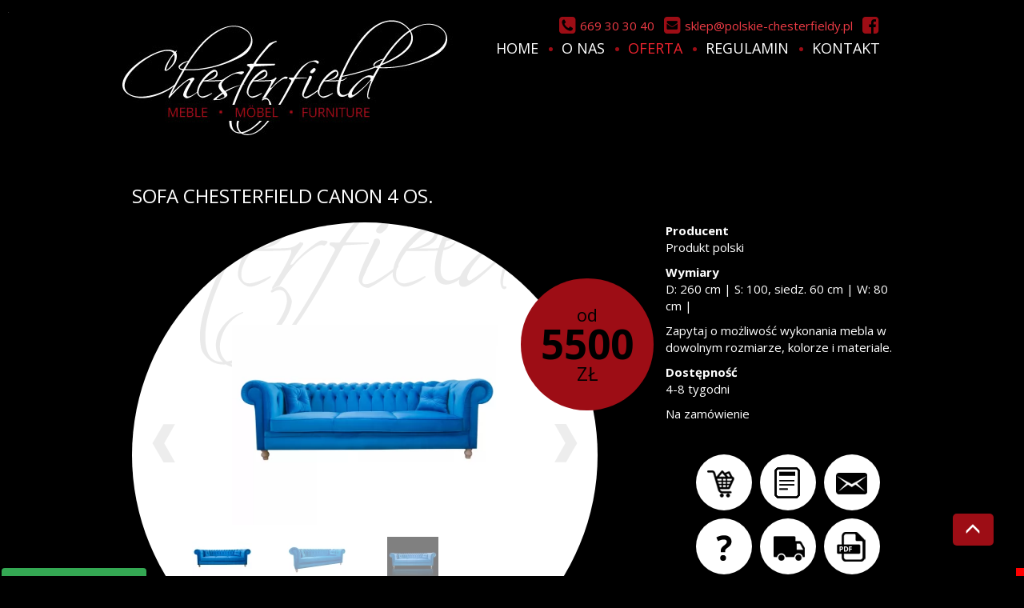

--- FILE ---
content_type: text/html; charset=UTF-8
request_url: https://polskie-chesterfieldy.pl/pl/offer/sofa-chesterfield-canon-4-os.html
body_size: 16358
content:
<!doctype html>
<html lang="pl-PL">
	<head>
	<!-- Google Tag Manager -->
    <script>(function(w,d,s,l,i){w[l]=w[l]||[];w[l].push({'gtm.start':new Date().getTime(),event:'gtm.js'});var f=d.getElementsByTagName(s)[0],j=d.createElement(s),dl=l!='dataLayer'?'&l='+l:'';j.async=true;j.src='https://www.googletagmanager.com/gtm.js?id='+i+dl;f.parentNode.insertBefore(j,f);})(window,document,'script','dataLayer','GTM-WXX68BK');</script>
    <!-- End Google Tag Manager -->
		<meta charset="UTF-8">
				<title>Sofa Chesterfield Canon 4 os.</title>
		
		<meta name="viewport" content="width=device-width, initial-scale=1">
				
		<meta name="description" content="" />
		
											
		<meta name="google-site-verification" content="5o6eYy4zcBwPkAAIOK-djM8oQzDiHBRUV7p3XYfTJvI" />
		<link rel="shortcut icon" type="image/x-icon" href="/ncms/simg/favicon.png" />
		
	<link rel="stylesheet" property="stylesheet" href="https://polskie-chesterfieldy.pl/ncms/style/lib/ui-lightness/jquery-ui-1.9.2.custom.min.css" type="text/css">
	
	<link rel="stylesheet" property="stylesheet" href="https://polskie-chesterfieldy.pl/ncms/lib/fancyBox/source/jquery.fancybox.css" type="text/css">
	<link rel="stylesheet" property="stylesheet" href="https://polskie-chesterfieldy.pl/ncms/lib/fancyBox/source/helpers/jquery.fancybox-thumbs.css" type="text/css">
	
	<link rel="stylesheet" property="stylesheet" href="https://polskie-chesterfieldy.pl/ncms/style/lib/drop-kick/dropkick.min.css" type="text/css">
	<link rel="stylesheet" property="stylesheet" href="https://polskie-chesterfieldy.pl/ncms/style/lib/drop-kick/theme-idealmeble.css" type="text/css">

	<link rel="stylesheet" property="stylesheet" href="https://polskie-chesterfieldy.pl/ncms/lib/lightslider/dist/css/lightslider.min.css" type="text/css">
	<link rel="stylesheet" property="stylesheet" href="https://polskie-chesterfieldy.pl/ncms/lib/lightGallery/dist/css/lightgallery.min.css" type="text/css">
	
	        <link rel="stylesheet" property="stylesheet" type="text/css" media="screen" href="https://polskie-chesterfieldy.pl/ncms/style/screen.css" />
    
			
				<style type="text/css" media="screen">
			body {
				background-color: #000;
				color: #fff;
			}
			a {
				color: #000;
			}
		</style>
<style>
.cookie-consent-banner-caller {
    position: fixed;
    bottom: -29px;
    left: 0;
    right: 0;
    z-index: 10000008;
    transition: all .5s;
}
.cookie-consent-banner-caller:hover {
    bottom: 0;
}

.cookie-consent-overlay {
    display: none;
    position: fixed;
    bottom: 0;
    left: 0;
    right: 0;
    top: 0;
    width: 100%;
    height: 100%;
    background-color: rgba(0, 0, 0, .5);
    z-index: 10000008;
}

.cookie-consent-banner {
    display: none;
    position: fixed;
    bottom: 0;
    left: 0;
    right: 0;
    background-color: #f8f9fa;
    box-shadow: 0 -2px 10px rgba(0, 0, 0, 0.1);
    color: black;
    padding: 15px;
    font-size: 14px;
    text-align: center;
    z-index: 10000009;
}

.cookie-consent-button {
    border: none;
    padding: 8px 16px;
    text-align: center;
    text-decoration: none;
    display: inline-block;
    font-size: 14px;
    margin: 4px 2px;
    cursor: pointer;
    border-radius: 4px;
}

.cookie-consent-button:hover {
    box-shadow: 0 -2px 5px rgba(0, 0, 0, 0.2);
}

.cookie-consent-button:active {
    opacity: .5;
}

.cookie-consent-button.btn-success {
    background-color: #34a853;
    color: white;
}

.cookie-consent-button.btn-grayscale {
    background-color: #dfe1e5;
    color: black;
}

.cookie-consent-button.btn-outline {
    background-color: #e6f4ea;
    color: #34a853;
}

.cookie-consent-options {
    display: flex;
    justify-content: center;
    flex-wrap: wrap;
    margin-bottom: 10px;
}

.cookie-consent-options label {
    margin: 0 10px;
    font-size: 14px;
}

.cookie-consent-options input {
    margin-right: 5px;
}
</style>
<script>
    window.dataLayer = window.dataLayer || [];
    function gtag(){dataLayer.push(arguments);}

    if(localStorage.getItem('consentMode') === null){
        gtag('consent', 'default', {
            'ad_storage': 'denied',
            'ad_user_data': 'denied',
            'ad_personalization': 'denied',
            'analytics_storage': 'granted',
            'personalization_storage': 'granted',
            'functionality_storage': 'granted',
            'security_storage': 'granted'
        });
    } else {
        gtag('consent', 'default', JSON.parse(localStorage.getItem('consentMode')));
    }
</script>


	</head>
	<body class="lang-pl">
	<!-- Google Tag Manager (noscript) -->
    <noscript><iframe src="https://www.googletagmanager.com/ns.html?id=GTM-WXX68BK" height="0" width="0" style="display:none;visibility:hidden"></iframe></noscript>
    <!-- End Google Tag Manager (noscript) -->
        <div style="position: fixed; bottom: 0; right:0; width: 10px; height: 10px; z-index: 9999; background-color: red;"></div>
		<script async src="https://www.googletagmanager.com/gtag/js?id=UA-22902409-12"></script>
        <script>
            window.dataLayer = window.dataLayer || [];
            function gtag(){dataLayer.push(arguments);}
            gtag('js', new Date());

            gtag('config', 'UA-22902409-12');
        </script>
				<div id="container">
			
																
	<div id="header-wrapper" class="IdHeaderWrapper">
		<div id="header" class="IdHeader">
				
	<div class="menu menu-top">
		<div class="container SocialMenuWrp" itemtype="http://schema.org/LocalBusiness" itemscope="">
			<div class="SocialMenu">
								
										
		<ul><li class="item-1 "><a href="https://www.facebook.com/IdealMeble/" title="" target="_blank" ><span class="fa fa-facebook-square hidden-title"></span><span class="hover"><span class="back-left"></span><span class="back-middle" >Facebook</span><span class="back-right"></span></span></a></li><li class="item-2 "><a href="/pl/kontakt" title="" target="_self" ><span class="fa fa-envelope-square"></span><span class="hover"><span class="back-left"></span><span class="back-middle" itemprop="email">sklep@polskie-chesterfieldy.pl</span><span class="back-right"></span></span></a></li><li class="item-3 "><a href="tel:669303040" title="" target="_self" ><span class="fa fa-phone-square"></span><span class="hover"><span class="back-left"></span><span class="back-middle" itemprop="telephone">669 30 30 40</span><span class="back-right"></span></span></a></li></ul>									</div>
		</div>
		
		<nav class="navbar navbar-inverse">
			<div class="container">
				<div class="navbar-header">
				    	<button type="button" class="navbar-toggle collapsed" data-toggle="collapse" data-target="#navbar-collapse-1">
				        	<span class="sr-only">Otwórz nawigację</span>
				        	<span class="icon-bar"></span>
				        	<span class="icon-bar"></span>
				        	<span class="icon-bar"></span>
				      	</button>
				      	<a class="navbar-brand Navbar-Brand" href="https://polskie-chesterfieldy.pl"><img class="Navbar-Brand-Img" src="https://polskie-chesterfieldy.pl/ncms/simg/logo/logo.jpg" alt="Polskie Chesterfieldy"></a>
				    </div>
				    
				    <div class="collapse navbar-collapse" id="navbar-collapse-1">
												
										
    	    
    
		
		
	    
	<ul class="nav navbar-nav"><li class="item-1  "><a href ="/" title=""  ><span class="normal"><span class="back-left"></span><span class="back-middle">Home</span><span class="back-right"></span></span></a></li><li class="item-2  "><a href ="/pl/wspolpraca/" title=""  ><span class="normal"><span class="back-left"></span><span class="back-middle">O nas</span><span class="back-right"></span></span></a></li><li class="item-3 active dropdown"><a href ="/pl/offer/" title="" class="dropdown-toggle" data-toggle="dropdown" ><span class="normal"><span class="back-left"></span><span class="back-middle">Oferta</span><span class="back-right"></span></span></a><ul class="dropdown-menu dropdown-menu-offer level-1"><li class="active"><a href="https://polskie-chesterfieldy.pl/pl/offer/fotele/">Fotele chesterfield</a></li><li class="active"><a href="https://polskie-chesterfieldy.pl/pl/offer/hokery/">Hokery chesterfield</a></li><li class="active"><a href="https://polskie-chesterfieldy.pl/pl/offer/krzesla/">Krzesła chesterfield</a></li><li class="active"><a href="https://polskie-chesterfieldy.pl/pl/offer/laweczki/">ławeczki chesterfield</a></li><li class="active"><a href="https://polskie-chesterfieldy.pl/pl/offer/lozka/">łóżka chesterfield</a></li><li class="active"><a href="https://polskie-chesterfieldy.pl/pl/offer/meble-chesterfield-na-stanie/">Meble chesterfield na stanie</a></li><li class="active"><a href="https://polskie-chesterfieldy.pl/pl/offer/narozniki/">Narożniki chesterfield</a></li><li class="active"><a href="https://polskie-chesterfieldy.pl/pl/offer/poduszki/">Poduszki chesterfield</a></li><li class="active"><a href="https://polskie-chesterfieldy.pl/pl/offer/pufy/">Pufy chesterfield</a></li><li class="active"><a href="https://polskie-chesterfieldy.pl/pl/offer/sofy/">Sofy chesterfield</a></li><li class="active"><a href="https://polskie-chesterfieldy.pl/pl/offer/szezlongi/">Szezlongi chesterfield</a></li><li class="active"><a href="https://polskie-chesterfieldy.pl/pl/offer/wypoczynki/">Wypoczynki chesterfield</a></li></ul></li><li class="item-4 "><a href="/Files/files/regulamin_polskie_chesterfieldy_2016.pdf" title="" target="_self" ><span class="normal"><span class="back-left"></span><span class="back-middle">Regulamin</span><span class="back-right"></span></span></a></li><li class="item-5  "><a href ="/pl/kontakt/" title=""  ><span class="normal"><span class="back-left"></span><span class="back-middle">Kontakt</span><span class="back-right"></span></span></a></li></ul>    												<span style="color: #FFFFFF; font-size: 6px; color: #888888; position: fixed; left: 10px; top: 10px;">.</span>
					</div>
			</div>
		</nav>
	</div>
	
		
				</div>
	</div>
	
	<div id="middle-wrapper" class="IdMiddleWrapper">
		<div id="middle" class="IdMiddle">
			<div class="container">
				<div class="row">
					<div class="col-xs-12">
													<!-- SINGLE PRODUCT -->
							<div id="single-product" class="content">
								
	<div class="product cart-item" id="product-19652">
		
		<div class="ProductTop">
			
			<h1 class="ProductTitle" title="Sofa Chesterfield Canon 4 os.">
				Sofa Chesterfield Canon 4 os.			</h1>
			
			<div class="row">
				
				<div class="ProductSliderCol">
					
					<div class="ProductNavigation">
												<div class="">
															<a href="/pl/offer/sofa-chesterfield-march-z-biglem-wzor-mandala-25-os-.html" class="product-prev">
									poprzedni								</a>
														
															<a href="/pl/offer/sofa-chesterfield-london-plus-rozkladana-2-os.html" class="product-next">
									następny								</a>
													</div>
											</div>
					
					<div class="ProductSlider">

						<div class="product-price-wrp">
							<div class="product-price ">
																
																	<div class="product-price-placeholder">
										<span class="">
																							<span class="product-price-prefix">od </span>
																						<span class="product-price-value">5500</span>
											<span class="product-price-currency">ZŁ</span>
										</span>
									</div>
									
																									

								<div class="product-price-comment hidden">
									<span class="">
																			</span>
								</div>

							</div>
						</div>
						
						<div class="product-mark">
													</div>
					
					
						
					
						<!-- PRODUCT GALLERY =================================================================================================================== -->
						
						<div class="ProductGallery ProductGallery-0 ProductGallery--WithSamplers">
    
    <div class="ProductGalleryWrp ProductGalleryWrp-0">
        <ul class="ProductGallerySlider ProductGallerySlider-0">
            
                                            
                <li 
                    data-thumb="https://polskie-chesterfieldy.pl/Files/modules_/offers-photos_/min-1/chesterfield-sofa-chesterfield-canon-IMG_2600.jpg"
                    data-src="https://polskie-chesterfieldy.pl/Files/modules_/offers-photos_/large-1/chesterfield-sofa-chesterfield-canon-IMG_2600.jpg"
                >
                    <img src="https://polskie-chesterfieldy.pl/Files/modules_/offers-photos_/main-1/chesterfield-sofa-chesterfield-canon-IMG_2600.jpg" alt="Sofa Chesterfield Canon 4 os.">
                    
                </li>
                
                
                                            
                <li 
                    data-thumb="https://polskie-chesterfieldy.pl/Files/modules_/offers-photos_/min-1/chesterfield-sofa-chesterfield-canon-IMG_2603.jpg"
                    data-src="https://polskie-chesterfieldy.pl/Files/modules_/offers-photos_/large-1/chesterfield-sofa-chesterfield-canon-IMG_2603.jpg"
                >
                    <img src="https://polskie-chesterfieldy.pl/Files/modules_/offers-photos_/main-1/chesterfield-sofa-chesterfield-canon-IMG_2603.jpg" alt="Sofa Chesterfield Canon 4 os.">
                    
                </li>
                
                
                                            
                <li 
                    data-thumb="https://polskie-chesterfieldy.pl/Files/modules_/offers-photos_/min-1/chesterfield-sofa-chesterfield-canon-IMG_2600m.jpg"
                    data-src="https://polskie-chesterfieldy.pl/Files/modules_/offers-photos_/large-1/chesterfield-sofa-chesterfield-canon-IMG_2600m.jpg"
                >
                    <img src="https://polskie-chesterfieldy.pl/Files/modules_/offers-photos_/main-1/chesterfield-sofa-chesterfield-canon-IMG_2600m.jpg" alt="Sofa Chesterfield Canon 4 os.">
                    
                </li>
                
                
                        
        </ul>
    </div>
    
</div>						
						<!-- SAMPLER GALLERY =================================================================================================================== -->
					
													<div class="ProductGallery ProductGallery-21">
    
    <div class="ProductGalleryWrp ProductGalleryWrp-21">
        <ul class="ProductGallerySlider ProductGallerySlider-21">
            
                                            
                <li 
                    data-thumb="https://polskie-chesterfieldy.pl/Files/modules_/galleries-photos_/min-1/chesterfield-amor_em.jpg"
                    data-src="https://polskie-chesterfieldy.pl/Files/modules_/galleries-photos_/large-1/chesterfield-amor_em.jpg"
                >
                    <img src="https://polskie-chesterfieldy.pl/Files/modules_/galleries-photos_/main-1/chesterfield-amor_em.jpg" alt="">
                    
                </li>
                
                
                                            
                <li 
                    data-thumb="https://polskie-chesterfieldy.pl/Files/modules_/galleries-photos_/min-1/chesterfield-camelia_em.jpg"
                    data-src="https://polskie-chesterfieldy.pl/Files/modules_/galleries-photos_/large-1/chesterfield-camelia_em.jpg"
                >
                    <img src="https://polskie-chesterfieldy.pl/Files/modules_/galleries-photos_/main-1/chesterfield-camelia_em.jpg" alt="">
                    
                </li>
                
                
                                            
                <li 
                    data-thumb="https://polskie-chesterfieldy.pl/Files/modules_/galleries-photos_/min-1/chesterfield-french-velvet-fib.jpg"
                    data-src="https://polskie-chesterfieldy.pl/Files/modules_/galleries-photos_/large-1/chesterfield-french-velvet-fib.jpg"
                >
                    <img src="https://polskie-chesterfieldy.pl/Files/modules_/galleries-photos_/main-1/chesterfield-french-velvet-fib.jpg" alt="">
                    
                </li>
                
                
                                            
                <li 
                    data-thumb="https://polskie-chesterfieldy.pl/Files/modules_/galleries-photos_/min-1/chesterfield-fuego-fib.jpg"
                    data-src="https://polskie-chesterfieldy.pl/Files/modules_/galleries-photos_/large-1/chesterfield-fuego-fib.jpg"
                >
                    <img src="https://polskie-chesterfieldy.pl/Files/modules_/galleries-photos_/main-1/chesterfield-fuego-fib.jpg" alt="">
                    
                </li>
                
                
                                            
                <li 
                    data-thumb="https://polskie-chesterfieldy.pl/Files/modules_/galleries-photos_/min-1/chesterfield-itaka-am.jpg"
                    data-src="https://polskie-chesterfieldy.pl/Files/modules_/galleries-photos_/large-1/chesterfield-itaka-am.jpg"
                >
                    <img src="https://polskie-chesterfieldy.pl/Files/modules_/galleries-photos_/main-1/chesterfield-itaka-am.jpg" alt="">
                    
                </li>
                
                
                                            
                <li 
                    data-thumb="https://polskie-chesterfieldy.pl/Files/modules_/galleries-photos_/min-1/chesterfield-milano_el.jpg"
                    data-src="https://polskie-chesterfieldy.pl/Files/modules_/galleries-photos_/large-1/chesterfield-milano_el.jpg"
                >
                    <img src="https://polskie-chesterfieldy.pl/Files/modules_/galleries-photos_/main-1/chesterfield-milano_el.jpg" alt="">
                    
                </li>
                
                
                                            
                <li 
                    data-thumb="https://polskie-chesterfieldy.pl/Files/modules_/galleries-photos_/min-1/chesterfield-opera_el.jpg"
                    data-src="https://polskie-chesterfieldy.pl/Files/modules_/galleries-photos_/large-1/chesterfield-opera_el.jpg"
                >
                    <img src="https://polskie-chesterfieldy.pl/Files/modules_/galleries-photos_/main-1/chesterfield-opera_el.jpg" alt="">
                    
                </li>
                
                
                                            
                <li 
                    data-thumb="https://polskie-chesterfieldy.pl/Files/modules_/galleries-photos_/min-1/chesterfield-paris_el.jpg"
                    data-src="https://polskie-chesterfieldy.pl/Files/modules_/galleries-photos_/large-1/chesterfield-paris_el.jpg"
                >
                    <img src="https://polskie-chesterfieldy.pl/Files/modules_/galleries-photos_/main-1/chesterfield-paris_el.jpg" alt="">
                    
                </li>
                
                
                                            
                <li 
                    data-thumb="https://polskie-chesterfieldy.pl/Files/modules_/galleries-photos_/min-1/chesterfield-paris-velvet-am.jpg"
                    data-src="https://polskie-chesterfieldy.pl/Files/modules_/galleries-photos_/large-1/chesterfield-paris-velvet-am.jpg"
                >
                    <img src="https://polskie-chesterfieldy.pl/Files/modules_/galleries-photos_/main-1/chesterfield-paris-velvet-am.jpg" alt="">
                    
                </li>
                
                
                                            
                <li 
                    data-thumb="https://polskie-chesterfieldy.pl/Files/modules_/galleries-photos_/min-1/chesterfield-primo_em.jpg"
                    data-src="https://polskie-chesterfieldy.pl/Files/modules_/galleries-photos_/large-1/chesterfield-primo_em.jpg"
                >
                    <img src="https://polskie-chesterfieldy.pl/Files/modules_/galleries-photos_/main-1/chesterfield-primo_em.jpg" alt="">
                    
                </li>
                
                
                                            
                <li 
                    data-thumb="https://polskie-chesterfieldy.pl/Files/modules_/galleries-photos_/min-1/chesterfield-royal_suede_el.jpg"
                    data-src="https://polskie-chesterfieldy.pl/Files/modules_/galleries-photos_/large-1/chesterfield-royal_suede_el.jpg"
                >
                    <img src="https://polskie-chesterfieldy.pl/Files/modules_/galleries-photos_/main-1/chesterfield-royal_suede_el.jpg" alt="">
                    
                </li>
                
                
                                            
                <li 
                    data-thumb="https://polskie-chesterfieldy.pl/Files/modules_/galleries-photos_/min-1/chesterfield-royal-velvet-am.jpg"
                    data-src="https://polskie-chesterfieldy.pl/Files/modules_/galleries-photos_/large-1/chesterfield-royal-velvet-am.jpg"
                >
                    <img src="https://polskie-chesterfieldy.pl/Files/modules_/galleries-photos_/main-1/chesterfield-royal-velvet-am.jpg" alt="">
                    
                </li>
                
                
                                            
                <li 
                    data-thumb="https://polskie-chesterfieldy.pl/Files/modules_/galleries-photos_/min-1/chesterfield-tempo_em.jpg"
                    data-src="https://polskie-chesterfieldy.pl/Files/modules_/galleries-photos_/large-1/chesterfield-tempo_em.jpg"
                >
                    <img src="https://polskie-chesterfieldy.pl/Files/modules_/galleries-photos_/main-1/chesterfield-tempo_em.jpg" alt="">
                    
                </li>
                
                
                                            
                <li 
                    data-thumb="https://polskie-chesterfieldy.pl/Files/modules_/galleries-photos_/min-1/chesterfield-cowboy_el.jpg"
                    data-src="https://polskie-chesterfieldy.pl/Files/modules_/galleries-photos_/large-1/chesterfield-cowboy_el.jpg"
                >
                    <img src="https://polskie-chesterfieldy.pl/Files/modules_/galleries-photos_/main-1/chesterfield-cowboy_el.jpg" alt="">
                    
                </li>
                
                
                                            
                <li 
                    data-thumb="https://polskie-chesterfieldy.pl/Files/modules_/galleries-photos_/min-1/chesterfield-endo_em.jpg"
                    data-src="https://polskie-chesterfieldy.pl/Files/modules_/galleries-photos_/large-1/chesterfield-endo_em.jpg"
                >
                    <img src="https://polskie-chesterfieldy.pl/Files/modules_/galleries-photos_/main-1/chesterfield-endo_em.jpg" alt="">
                    
                </li>
                
                
                                            
                <li 
                    data-thumb="https://polskie-chesterfieldy.pl/Files/modules_/galleries-photos_/min-1/chesterfield-frida_em.jpg"
                    data-src="https://polskie-chesterfieldy.pl/Files/modules_/galleries-photos_/large-1/chesterfield-frida_em.jpg"
                >
                    <img src="https://polskie-chesterfieldy.pl/Files/modules_/galleries-photos_/main-1/chesterfield-frida_em.jpg" alt="">
                    
                </li>
                
                
                                            
                <li 
                    data-thumb="https://polskie-chesterfieldy.pl/Files/modules_/galleries-photos_/min-1/chesterfield-kenya_el.jpg"
                    data-src="https://polskie-chesterfieldy.pl/Files/modules_/galleries-photos_/large-1/chesterfield-kenya_el.jpg"
                >
                    <img src="https://polskie-chesterfieldy.pl/Files/modules_/galleries-photos_/main-1/chesterfield-kenya_el.jpg" alt="">
                    
                </li>
                
                
                                            
                <li 
                    data-thumb="https://polskie-chesterfieldy.pl/Files/modules_/galleries-photos_/min-1/chesterfield-lira_em.jpg"
                    data-src="https://polskie-chesterfieldy.pl/Files/modules_/galleries-photos_/large-1/chesterfield-lira_em.jpg"
                >
                    <img src="https://polskie-chesterfieldy.pl/Files/modules_/galleries-photos_/main-1/chesterfield-lira_em.jpg" alt="">
                    
                </li>
                
                
                                            
                <li 
                    data-thumb="https://polskie-chesterfieldy.pl/Files/modules_/galleries-photos_/min-1/chesterfield-loca_em.jpg"
                    data-src="https://polskie-chesterfieldy.pl/Files/modules_/galleries-photos_/large-1/chesterfield-loca_em.jpg"
                >
                    <img src="https://polskie-chesterfieldy.pl/Files/modules_/galleries-photos_/main-1/chesterfield-loca_em.jpg" alt="">
                    
                </li>
                
                
                                            
                <li 
                    data-thumb="https://polskie-chesterfieldy.pl/Files/modules_/galleries-photos_/min-1/chesterfield-luxo_em.jpg"
                    data-src="https://polskie-chesterfieldy.pl/Files/modules_/galleries-photos_/large-1/chesterfield-luxo_em.jpg"
                >
                    <img src="https://polskie-chesterfieldy.pl/Files/modules_/galleries-photos_/main-1/chesterfield-luxo_em.jpg" alt="">
                    
                </li>
                
                
                                            
                <li 
                    data-thumb="https://polskie-chesterfieldy.pl/Files/modules_/galleries-photos_/min-1/chesterfield-soreno_em.jpg"
                    data-src="https://polskie-chesterfieldy.pl/Files/modules_/galleries-photos_/large-1/chesterfield-soreno_em.jpg"
                >
                    <img src="https://polskie-chesterfieldy.pl/Files/modules_/galleries-photos_/main-1/chesterfield-soreno_em.jpg" alt="">
                    
                </li>
                
                
                        
        </ul>
    </div>
    
</div>													<div class="ProductGallery ProductGallery-22">
    
    <div class="ProductGalleryWrp ProductGalleryWrp-22">
        <ul class="ProductGallerySlider ProductGallerySlider-22">
            
                                            
                <li 
                    data-thumb="https://polskie-chesterfieldy.pl/Files/modules_/galleries-photos_/min-1/chesterfield-amor_pik_em.jpg"
                    data-src="https://polskie-chesterfieldy.pl/Files/modules_/galleries-photos_/large-1/chesterfield-amor_pik_em.jpg"
                >
                    <img src="https://polskie-chesterfieldy.pl/Files/modules_/galleries-photos_/main-1/chesterfield-amor_pik_em.jpg" alt="">
                    
                </li>
                
                
                                            
                <li 
                    data-thumb="https://polskie-chesterfieldy.pl/Files/modules_/galleries-photos_/min-1/chesterfield-amor_print_em.jpg"
                    data-src="https://polskie-chesterfieldy.pl/Files/modules_/galleries-photos_/large-1/chesterfield-amor_print_em.jpg"
                >
                    <img src="https://polskie-chesterfieldy.pl/Files/modules_/galleries-photos_/main-1/chesterfield-amor_print_em.jpg" alt="">
                    
                </li>
                
                
                                            
                <li 
                    data-thumb="https://polskie-chesterfieldy.pl/Files/modules_/galleries-photos_/min-1/chesterfield-casino_el.jpg"
                    data-src="https://polskie-chesterfieldy.pl/Files/modules_/galleries-photos_/large-1/chesterfield-casino_el.jpg"
                >
                    <img src="https://polskie-chesterfieldy.pl/Files/modules_/galleries-photos_/main-1/chesterfield-casino_el.jpg" alt="">
                    
                </li>
                
                
                                            
                <li 
                    data-thumb="https://polskie-chesterfieldy.pl/Files/modules_/galleries-photos_/min-1/chesterfield-floko_em.jpg"
                    data-src="https://polskie-chesterfieldy.pl/Files/modules_/galleries-photos_/large-1/chesterfield-floko_em.jpg"
                >
                    <img src="https://polskie-chesterfieldy.pl/Files/modules_/galleries-photos_/main-1/chesterfield-floko_em.jpg" alt="">
                    
                </li>
                
                
                                            
                <li 
                    data-thumb="https://polskie-chesterfieldy.pl/Files/modules_/galleries-photos_/min-1/chesterfield-glacio_em.jpg"
                    data-src="https://polskie-chesterfieldy.pl/Files/modules_/galleries-photos_/large-1/chesterfield-glacio_em.jpg"
                >
                    <img src="https://polskie-chesterfieldy.pl/Files/modules_/galleries-photos_/main-1/chesterfield-glacio_em.jpg" alt="">
                    
                </li>
                
                
                                            
                <li 
                    data-thumb="https://polskie-chesterfieldy.pl/Files/modules_/galleries-photos_/min-1/chesterfield-magic-velvet-t.jpg"
                    data-src="https://polskie-chesterfieldy.pl/Files/modules_/galleries-photos_/large-1/chesterfield-magic-velvet-t.jpg"
                >
                    <img src="https://polskie-chesterfieldy.pl/Files/modules_/galleries-photos_/main-1/chesterfield-magic-velvet-t.jpg" alt="">
                    
                </li>
                
                
                                            
                <li 
                    data-thumb="https://polskie-chesterfieldy.pl/Files/modules_/galleries-photos_/min-1/chesterfield-modone_em.jpg"
                    data-src="https://polskie-chesterfieldy.pl/Files/modules_/galleries-photos_/large-1/chesterfield-modone_em.jpg"
                >
                    <img src="https://polskie-chesterfieldy.pl/Files/modules_/galleries-photos_/main-1/chesterfield-modone_em.jpg" alt="">
                    
                </li>
                
                
                                            
                <li 
                    data-thumb="https://polskie-chesterfieldy.pl/Files/modules_/galleries-photos_/min-1/chesterfield-mustang-velvet-fib.jpg"
                    data-src="https://polskie-chesterfieldy.pl/Files/modules_/galleries-photos_/large-1/chesterfield-mustang-velvet-fib.jpg"
                >
                    <img src="https://polskie-chesterfieldy.pl/Files/modules_/galleries-photos_/main-1/chesterfield-mustang-velvet-fib.jpg" alt="">
                    
                </li>
                
                
                                            
                <li 
                    data-thumb="https://polskie-chesterfieldy.pl/Files/modules_/galleries-photos_/min-1/chesterfield-nova-velvet-fib.jpg"
                    data-src="https://polskie-chesterfieldy.pl/Files/modules_/galleries-photos_/large-1/chesterfield-nova-velvet-fib.jpg"
                >
                    <img src="https://polskie-chesterfieldy.pl/Files/modules_/galleries-photos_/main-1/chesterfield-nova-velvet-fib.jpg" alt="">
                    
                </li>
                
                
                                            
                <li 
                    data-thumb="https://polskie-chesterfieldy.pl/Files/modules_/galleries-photos_/min-1/chesterfield-sofia-fib.jpg"
                    data-src="https://polskie-chesterfieldy.pl/Files/modules_/galleries-photos_/large-1/chesterfield-sofia-fib.jpg"
                >
                    <img src="https://polskie-chesterfieldy.pl/Files/modules_/galleries-photos_/main-1/chesterfield-sofia-fib.jpg" alt="">
                    
                </li>
                
                
                                            
                <li 
                    data-thumb="https://polskie-chesterfieldy.pl/Files/modules_/galleries-photos_/min-1/chesterfield-supersoft_el.jpg"
                    data-src="https://polskie-chesterfieldy.pl/Files/modules_/galleries-photos_/large-1/chesterfield-supersoft_el.jpg"
                >
                    <img src="https://polskie-chesterfieldy.pl/Files/modules_/galleries-photos_/main-1/chesterfield-supersoft_el.jpg" alt="">
                    
                </li>
                
                
                                            
                <li 
                    data-thumb="https://polskie-chesterfieldy.pl/Files/modules_/galleries-photos_/min-1/chesterfield-boston_el.jpg"
                    data-src="https://polskie-chesterfieldy.pl/Files/modules_/galleries-photos_/large-1/chesterfield-boston_el.jpg"
                >
                    <img src="https://polskie-chesterfieldy.pl/Files/modules_/galleries-photos_/main-1/chesterfield-boston_el.jpg" alt="">
                    
                </li>
                
                
                                            
                <li 
                    data-thumb="https://polskie-chesterfieldy.pl/Files/modules_/galleries-photos_/min-1/chesterfield-boucle-baloo-t.jpg"
                    data-src="https://polskie-chesterfieldy.pl/Files/modules_/galleries-photos_/large-1/chesterfield-boucle-baloo-t.jpg"
                >
                    <img src="https://polskie-chesterfieldy.pl/Files/modules_/galleries-photos_/main-1/chesterfield-boucle-baloo-t.jpg" alt="">
                    
                </li>
                
                
                                            
                <li 
                    data-thumb="https://polskie-chesterfieldy.pl/Files/modules_/galleries-photos_/min-1/chesterfield-boucle-leo-fr.jpg"
                    data-src="https://polskie-chesterfieldy.pl/Files/modules_/galleries-photos_/large-1/chesterfield-boucle-leo-fr.jpg"
                >
                    <img src="https://polskie-chesterfieldy.pl/Files/modules_/galleries-photos_/main-1/chesterfield-boucle-leo-fr.jpg" alt="">
                    
                </li>
                
                
                                            
                <li 
                    data-thumb="https://polskie-chesterfieldy.pl/Files/modules_/galleries-photos_/min-1/chesterfield-bronx_el.jpg"
                    data-src="https://polskie-chesterfieldy.pl/Files/modules_/galleries-photos_/large-1/chesterfield-bronx_el.jpg"
                >
                    <img src="https://polskie-chesterfieldy.pl/Files/modules_/galleries-photos_/main-1/chesterfield-bronx_el.jpg" alt="">
                    
                </li>
                
                
                                            
                <li 
                    data-thumb="https://polskie-chesterfieldy.pl/Files/modules_/galleries-photos_/min-1/chesterfield-doro_em.jpg"
                    data-src="https://polskie-chesterfieldy.pl/Files/modules_/galleries-photos_/large-1/chesterfield-doro_em.jpg"
                >
                    <img src="https://polskie-chesterfieldy.pl/Files/modules_/galleries-photos_/main-1/chesterfield-doro_em.jpg" alt="">
                    
                </li>
                
                
                                            
                <li 
                    data-thumb="https://polskie-chesterfieldy.pl/Files/modules_/galleries-photos_/min-1/chesterfield-fellow_fibre.jpg"
                    data-src="https://polskie-chesterfieldy.pl/Files/modules_/galleries-photos_/large-1/chesterfield-fellow_fibre.jpg"
                >
                    <img src="https://polskie-chesterfieldy.pl/Files/modules_/galleries-photos_/main-1/chesterfield-fellow_fibre.jpg" alt="">
                    
                </li>
                
                
                                            
                <li 
                    data-thumb="https://polskie-chesterfieldy.pl/Files/modules_/galleries-photos_/min-1/chesterfield-fortis-fr.jpg"
                    data-src="https://polskie-chesterfieldy.pl/Files/modules_/galleries-photos_/large-1/chesterfield-fortis-fr.jpg"
                >
                    <img src="https://polskie-chesterfieldy.pl/Files/modules_/galleries-photos_/main-1/chesterfield-fortis-fr.jpg" alt="">
                    
                </li>
                
                
                                            
                <li 
                    data-thumb="https://polskie-chesterfieldy.pl/Files/modules_/galleries-photos_/min-1/chesterfield-loca_pik_em.jpg"
                    data-src="https://polskie-chesterfieldy.pl/Files/modules_/galleries-photos_/large-1/chesterfield-loca_pik_em.jpg"
                >
                    <img src="https://polskie-chesterfieldy.pl/Files/modules_/galleries-photos_/main-1/chesterfield-loca_pik_em.jpg" alt="">
                    
                </li>
                
                
                                            
                <li 
                    data-thumb="https://polskie-chesterfieldy.pl/Files/modules_/galleries-photos_/min-1/chesterfield-london_em.jpg"
                    data-src="https://polskie-chesterfieldy.pl/Files/modules_/galleries-photos_/large-1/chesterfield-london_em.jpg"
                >
                    <img src="https://polskie-chesterfieldy.pl/Files/modules_/galleries-photos_/main-1/chesterfield-london_em.jpg" alt="">
                    
                </li>
                
                
                                            
                <li 
                    data-thumb="https://polskie-chesterfieldy.pl/Files/modules_/galleries-photos_/min-1/chesterfield-miu-t.jpg"
                    data-src="https://polskie-chesterfieldy.pl/Files/modules_/galleries-photos_/large-1/chesterfield-miu-t.jpg"
                >
                    <img src="https://polskie-chesterfieldy.pl/Files/modules_/galleries-photos_/main-1/chesterfield-miu-t.jpg" alt="">
                    
                </li>
                
                
                                            
                <li 
                    data-thumb="https://polskie-chesterfieldy.pl/Files/modules_/galleries-photos_/min-1/chesterfield-naomi_em.jpg"
                    data-src="https://polskie-chesterfieldy.pl/Files/modules_/galleries-photos_/large-1/chesterfield-naomi_em.jpg"
                >
                    <img src="https://polskie-chesterfieldy.pl/Files/modules_/galleries-photos_/main-1/chesterfield-naomi_em.jpg" alt="">
                    
                </li>
                
                
                                            
                <li 
                    data-thumb="https://polskie-chesterfieldy.pl/Files/modules_/galleries-photos_/min-1/chesterfield-uno_em.jpg"
                    data-src="https://polskie-chesterfieldy.pl/Files/modules_/galleries-photos_/large-1/chesterfield-uno_em.jpg"
                >
                    <img src="https://polskie-chesterfieldy.pl/Files/modules_/galleries-photos_/main-1/chesterfield-uno_em.jpg" alt="">
                    
                </li>
                
                
                                            
                <li 
                    data-thumb="https://polskie-chesterfieldy.pl/Files/modules_/galleries-photos_/min-1/chesterfield-vienna_el.jpg"
                    data-src="https://polskie-chesterfieldy.pl/Files/modules_/galleries-photos_/large-1/chesterfield-vienna_el.jpg"
                >
                    <img src="https://polskie-chesterfieldy.pl/Files/modules_/galleries-photos_/main-1/chesterfield-vienna_el.jpg" alt="">
                    
                </li>
                
                
                        
        </ul>
    </div>
    
</div>													<div class="ProductGallery ProductGallery-23">
    
    <div class="ProductGalleryWrp ProductGalleryWrp-23">
        <ul class="ProductGallerySlider ProductGallerySlider-23">
            
                                            
                <li 
                    data-thumb="https://polskie-chesterfieldy.pl/Files/modules_/galleries-photos_/min-1/chesterfield-azure-fib.jpg"
                    data-src="https://polskie-chesterfieldy.pl/Files/modules_/galleries-photos_/large-1/chesterfield-azure-fib.jpg"
                >
                    <img src="https://polskie-chesterfieldy.pl/Files/modules_/galleries-photos_/main-1/chesterfield-azure-fib.jpg" alt="">
                    
                </li>
                
                
                                            
                <li 
                    data-thumb="https://polskie-chesterfieldy.pl/Files/modules_/galleries-photos_/min-1/chesterfield-claude-fr.jpg"
                    data-src="https://polskie-chesterfieldy.pl/Files/modules_/galleries-photos_/large-1/chesterfield-claude-fr.jpg"
                >
                    <img src="https://polskie-chesterfieldy.pl/Files/modules_/galleries-photos_/main-1/chesterfield-claude-fr.jpg" alt="">
                    
                </li>
                
                
                                            
                <li 
                    data-thumb="https://polskie-chesterfieldy.pl/Files/modules_/galleries-photos_/min-1/chesterfield-flash-new-fr.jpg"
                    data-src="https://polskie-chesterfieldy.pl/Files/modules_/galleries-photos_/large-1/chesterfield-flash-new-fr.jpg"
                >
                    <img src="https://polskie-chesterfieldy.pl/Files/modules_/galleries-photos_/main-1/chesterfield-flash-new-fr.jpg" alt="">
                    
                </li>
                
                
                                            
                <li 
                    data-thumb="https://polskie-chesterfieldy.pl/Files/modules_/galleries-photos_/min-1/chesterfield-lech_fibre.jpg"
                    data-src="https://polskie-chesterfieldy.pl/Files/modules_/galleries-photos_/large-1/chesterfield-lech_fibre.jpg"
                >
                    <img src="https://polskie-chesterfieldy.pl/Files/modules_/galleries-photos_/main-1/chesterfield-lech_fibre.jpg" alt="">
                    
                </li>
                
                
                                            
                <li 
                    data-thumb="https://polskie-chesterfieldy.pl/Files/modules_/galleries-photos_/min-1/chesterfield-metis-fr.jpg"
                    data-src="https://polskie-chesterfieldy.pl/Files/modules_/galleries-photos_/large-1/chesterfield-metis-fr.jpg"
                >
                    <img src="https://polskie-chesterfieldy.pl/Files/modules_/galleries-photos_/main-1/chesterfield-metis-fr.jpg" alt="">
                    
                </li>
                
                
                                            
                <li 
                    data-thumb="https://polskie-chesterfieldy.pl/Files/modules_/galleries-photos_/min-1/chesterfield-napoli-fr.jpg"
                    data-src="https://polskie-chesterfieldy.pl/Files/modules_/galleries-photos_/large-1/chesterfield-napoli-fr.jpg"
                >
                    <img src="https://polskie-chesterfieldy.pl/Files/modules_/galleries-photos_/main-1/chesterfield-napoli-fr.jpg" alt="">
                    
                </li>
                
                
                                            
                <li 
                    data-thumb="https://polskie-chesterfieldy.pl/Files/modules_/galleries-photos_/min-1/chesterfield-nero_fibre.jpg"
                    data-src="https://polskie-chesterfieldy.pl/Files/modules_/galleries-photos_/large-1/chesterfield-nero_fibre.jpg"
                >
                    <img src="https://polskie-chesterfieldy.pl/Files/modules_/galleries-photos_/main-1/chesterfield-nero_fibre.jpg" alt="">
                    
                </li>
                
                
                                            
                <li 
                    data-thumb="https://polskie-chesterfieldy.pl/Files/modules_/galleries-photos_/min-1/chesterfield-stark-fr.jpg"
                    data-src="https://polskie-chesterfieldy.pl/Files/modules_/galleries-photos_/large-1/chesterfield-stark-fr.jpg"
                >
                    <img src="https://polskie-chesterfieldy.pl/Files/modules_/galleries-photos_/main-1/chesterfield-stark-fr.jpg" alt="">
                    
                </li>
                
                
                                            
                <li 
                    data-thumb="https://polskie-chesterfieldy.pl/Files/modules_/galleries-photos_/min-1/chesterfield-supervio_fibre.jpg"
                    data-src="https://polskie-chesterfieldy.pl/Files/modules_/galleries-photos_/large-1/chesterfield-supervio_fibre.jpg"
                >
                    <img src="https://polskie-chesterfieldy.pl/Files/modules_/galleries-photos_/main-1/chesterfield-supervio_fibre.jpg" alt="">
                    
                </li>
                
                
                                            
                <li 
                    data-thumb="https://polskie-chesterfieldy.pl/Files/modules_/galleries-photos_/min-1/chesterfield-veluxe_fibre.jpg"
                    data-src="https://polskie-chesterfieldy.pl/Files/modules_/galleries-photos_/large-1/chesterfield-veluxe_fibre.jpg"
                >
                    <img src="https://polskie-chesterfieldy.pl/Files/modules_/galleries-photos_/main-1/chesterfield-veluxe_fibre.jpg" alt="">
                    
                </li>
                
                
                                            
                <li 
                    data-thumb="https://polskie-chesterfieldy.pl/Files/modules_/galleries-photos_/min-1/chesterfield-velvo_fibre_membrana.jpg"
                    data-src="https://polskie-chesterfieldy.pl/Files/modules_/galleries-photos_/large-1/chesterfield-velvo_fibre_membrana.jpg"
                >
                    <img src="https://polskie-chesterfieldy.pl/Files/modules_/galleries-photos_/main-1/chesterfield-velvo_fibre_membrana.jpg" alt="">
                    
                </li>
                
                
                                            
                <li 
                    data-thumb="https://polskie-chesterfieldy.pl/Files/modules_/galleries-photos_/min-1/chesterfield-boucle_ascot_el.jpg"
                    data-src="https://polskie-chesterfieldy.pl/Files/modules_/galleries-photos_/large-1/chesterfield-boucle_ascot_el.jpg"
                >
                    <img src="https://polskie-chesterfieldy.pl/Files/modules_/galleries-photos_/main-1/chesterfield-boucle_ascot_el.jpg" alt="">
                    
                </li>
                
                
                                            
                <li 
                    data-thumb="https://polskie-chesterfieldy.pl/Files/modules_/galleries-photos_/min-1/chesterfield-boucle-angola-fr.jpg"
                    data-src="https://polskie-chesterfieldy.pl/Files/modules_/galleries-photos_/large-1/chesterfield-boucle-angola-fr.jpg"
                >
                    <img src="https://polskie-chesterfieldy.pl/Files/modules_/galleries-photos_/main-1/chesterfield-boucle-angola-fr.jpg" alt="">
                    
                </li>
                
                
                                            
                <li 
                    data-thumb="https://polskie-chesterfieldy.pl/Files/modules_/galleries-photos_/min-1/chesterfield-boucle-benito-fib.jpg"
                    data-src="https://polskie-chesterfieldy.pl/Files/modules_/galleries-photos_/large-1/chesterfield-boucle-benito-fib.jpg"
                >
                    <img src="https://polskie-chesterfieldy.pl/Files/modules_/galleries-photos_/main-1/chesterfield-boucle-benito-fib.jpg" alt="">
                    
                </li>
                
                
                                            
                <li 
                    data-thumb="https://polskie-chesterfieldy.pl/Files/modules_/galleries-photos_/min-1/chesterfield-casual_fibre.jpg"
                    data-src="https://polskie-chesterfieldy.pl/Files/modules_/galleries-photos_/large-1/chesterfield-casual_fibre.jpg"
                >
                    <img src="https://polskie-chesterfieldy.pl/Files/modules_/galleries-photos_/main-1/chesterfield-casual_fibre.jpg" alt="">
                    
                </li>
                
                
                        
        </ul>
    </div>
    
</div>													<div class="ProductGallery ProductGallery-24">
    
    <div class="ProductGalleryWrp ProductGalleryWrp-24">
        <ul class="ProductGallerySlider ProductGallerySlider-24">
            
                                            
                <li 
                    data-thumb="https://polskie-chesterfieldy.pl/Files/modules_/galleries-photos_/min-1/chesterfield-determination_fibre.jpg"
                    data-src="https://polskie-chesterfieldy.pl/Files/modules_/galleries-photos_/large-1/chesterfield-determination_fibre.jpg"
                >
                    <img src="https://polskie-chesterfieldy.pl/Files/modules_/galleries-photos_/main-1/chesterfield-determination_fibre.jpg" alt="">
                    
                </li>
                
                
                        
        </ul>
    </div>
    
</div>											
					
					</div>
					
					<!-- SAMPLERS CHOOSER =================================================================================================================== -->
					
											<div class="dropdown SamplersChooserWrp">
							<button class="btn btn-default dropdown-toggle" type="button" id="dropdownMenu1" data-toggle="dropdown" aria-haspopup="true" aria-expanded="false">
						    	Wybierz próbnik
						    	<span class="caret"></span>
						  	</button>
						  	<ul class="dropdown-menu SamplersChooser" aria-labelledby="dropdownMenu1">
							    <li><a href="javascript:void(0);" data-value="0">Wybierz próbnik</a></li>
						    							    		<li><a href="javascript:void(0);" data-value="21">Próbniki materiał gr A</a></li>
						    							    		<li><a href="javascript:void(0);" data-value="22">Próbniki materiał gr B</a></li>
						    							    		<li><a href="javascript:void(0);" data-value="23">Próbniki materiał gr C</a></li>
						    							    		<li><a href="javascript:void(0);" data-value="24">Próbniki materiał gr D</a></li>
						    							  	</ul>
						</div>
									</div>

				
				<div class="ProductDataCol">
					
					<div class="product-title">
																			<p>
								<strong>Producent</strong><br>
								Produkt polski							</p>
												
					</div>
					
					<div>
					<!-- ROZSZERZONY OPIS I WARIANTY -->
																				<div class="product-sizes">
								<p>
									<strong>Wymiary</strong><br/>
																			<span>
											D: 260 cm											<span class="size-separator">|</span>
										</span>
																												<span>
											S: 100, siedz. 60 cm											<span class="size-separator">|</span>
										</span>
																												<span>
											W: 80 cm											<span class="size-separator">|</span>
										</span>
																										</p>
							</div>
																			<div class="product-size-comment">
								<p>
																		Zapytaj o możliwość wykonania mebla w dowolnym rozmiarze, kolorze i materiale.								</p>
							</div>
												
																				<div class="product-availability">
								<p>
									<strong>Dostępność</strong><br/>
									4-8 tygodni								</p>
							</div>
																			<div class="product-availability-comment">
								<p>
																		Na zamówienie								</p>
							</div>
												
						
					</div>
					
					<div class="ProductActionsCol visible-md-block">
						<div class="ProductActions" style="justify-content: center;">
    
            <input type="text" name="product-qty" value="1" maxlength="3" class="cart-item-qty display-none" />
        <a href="javascript:void(0);" class="cart-add circleBtn circleBtn--Cart" title="dodaj">
            <span class="circleBtnBg"></span>
        </a>
            
        
    <a href="https://polskie-chesterfieldy.pl/Files/files/instrukcja/polskie-chesterfieldy-instrukcja-uzytkowania.pdf" rel="nofollow" target="_blank" title="Instrukcja użytkowania" class="circleBtn circleBtn--Manual">
    <span class="circleBtnBg"></span>
</a>    
    <a href="mailto:sklep@polskie-chesterfieldy.pl?subject=Zapytanie o Sofa Chesterfield Canon 4 os." class="id-gg-show--disbled circleBtn circleBtn--GG" title="E-mail">
        <span class="circleBtnBg" style="background-image: url('/ncms/simg/catalog/btn-mail.png')"></span>
    </a>
    <a href="javascript:void(0);" class="id-ask-show circleBtn circleBtn--Question product-ask-show" title="Zadaj pytanie">
        <span class="circleBtnBg"></span>
    </a>
    
            <a href="javascript:void(0);" class="id-transport-show circleBtn circleBtn--Transport" title="Transport">
            <span class="circleBtnBg"></span>
        </a>
        
    <a href="/offer/sofa-chesterfield-canon-4-os.html/?pdf" rel="nofollow" target="_blank" title="Karta Produktu" class="circleBtn circleBtn--Pdf">
        <span class="circleBtnBg"></span>
    </a>
    
</div>					</div>
					
				</div>
				
				<div class="ProductActionsCol hidden-md">
						<div class="ProductActions" style="justify-content: center;">
    
            <input type="text" name="product-qty" value="1" maxlength="3" class="cart-item-qty display-none" />
        <a href="javascript:void(0);" class="cart-add circleBtn circleBtn--Cart" title="dodaj">
            <span class="circleBtnBg"></span>
        </a>
            
        
    <a href="https://polskie-chesterfieldy.pl/Files/files/instrukcja/polskie-chesterfieldy-instrukcja-uzytkowania.pdf" rel="nofollow" target="_blank" title="Instrukcja użytkowania" class="circleBtn circleBtn--Manual">
    <span class="circleBtnBg"></span>
</a>    
    <a href="mailto:sklep@polskie-chesterfieldy.pl?subject=Zapytanie o Sofa Chesterfield Canon 4 os." class="id-gg-show--disbled circleBtn circleBtn--GG" title="E-mail">
        <span class="circleBtnBg" style="background-image: url('/ncms/simg/catalog/btn-mail.png')"></span>
    </a>
    <a href="javascript:void(0);" class="id-ask-show circleBtn circleBtn--Question product-ask-show" title="Zadaj pytanie">
        <span class="circleBtnBg"></span>
    </a>
    
            <a href="javascript:void(0);" class="id-transport-show circleBtn circleBtn--Transport" title="Transport">
            <span class="circleBtnBg"></span>
        </a>
        
    <a href="/offer/sofa-chesterfield-canon-4-os.html/?pdf" rel="nofollow" target="_blank" title="Karta Produktu" class="circleBtn circleBtn--Pdf">
        <span class="circleBtnBg"></span>
    </a>
    
</div>				</div>
				
				<!-- GG ===================================================================== -->
				<div class="product-gg" style="display: none;">
					<div class="product-gg-content display-none">
						<div><b>GG</b></div>
						<div class="window-content">
														54302621
						</div>
					</div>
				</div>
				
				<!-- TRANSPORT ===================================================================== -->
									<div class="product-transport">
						<div class="product-transport-content display-none">
							<div><b>Transport</b></div>
							<div class="window-content">
								<p>Po złożeniu zamówienia skontaktujemy się z Państwem i podamy dokładne koszty transportu. Zamówienie jest przyjęte do realizacji dopiero gdy Państwo zaakceptują zaproponowane przez nas koszty związane z transportem.</p>
<p>Orientacyjne koszty transportu:<br />sofa 3-os: 350zł - 400zł<br />sofa 2-os: 300zł - 350zł<br />fotel: 200zł - 250zł</p>
<p>W przypadku zestawów, koszt transportu jest obliczany indywidualnie tak, aby był on jak najkorzystniejszy dla klienta.<br />Na terenie kraju istnieje możliwość płacenia u kierowcy. Za tą usługę nie są pobierane dodatkowe opłaty. Koszt transportu nie obejmuje kosztów wniesienia mebla, jeśli klient życzy sobie opcję wniesienia prosimy o taką informację przy składaniu zamówienia lub przed transportem.</p>
<p>Klient zobowiązany jest:<br />- odebrać meble w wyznaczonym przez Sklep terminie  w godzinach od 6:00 do 22:00, o ile nie zostało to ustalone inaczej przy składaniu zamówienia.<br />- przed odebraniem zamówienia obejrzeć meble, czy nie mają widocznych uszkodzeń i czy są zgodne z zamówieniem.<br />- poinformować o braku możliwości odbioru mebli w wyznaczonym przez Sklep terminie (Przed dostawą mebli we wiadomości e-mail przekazujemy termin dostawy. Jeżeli nie mają Państwo możliwości odebrać mebli w wyznaczonym terminie, wówczas przekażemy kolejne 2 terminy.)<br />- wybrać któryś z 3 wskazanych terminów dostaw.</p>
<p>Jeżeli klient nie dotrzyma któregoś z zobowiązań, może być obarczony dodatkowymi kosztami.</p>
<p>Przypominamy, że cena nie dotyczy transportu dedykowanego, łączenie transportu jest praktyką stosowaną przez wszystkie firmy transportowe i kurierskie, chyba że transport jest dedykowany, ale wówczas koszt mocno wzrasta.</p>							</div>
						</div>
					</div>
								
				<!-- ASK ======================================================================== -->
				<div class="ProductAsk product-ask">
					<div class="product-ask-content display-none">
						<div><b>Zadaj pytanie</b></div>
						<div class="window-content">
							<div class="ProductAskContent product-ask-content">
								<div class="form-group">
									<textarea name="ask-content" placeholder="treść zapytania"></textarea>
								</div>
								
								<div class="form-group">
									<input type="text" name="ask-contact" placeholder="email / tel." value="" />
								</div>
								
								<div class="form-group">
									<input type="hidden" name="ask-product-id" value="19652" />
									<a href="javascript:void(0);" class="ask-product">Wyślij</a>
								</div>
								
								<div class="sent-info">
									DZIĘKUJEMY ZA WYSŁANIE ZAPYTANIA
WKRÓTCE SIĘ Z TOBĄ SKONTAKTUJEMY!								</div>
							</div>
						</div>
					</div>
					
					<!-- RECOMMEND ======================================================================== -->
					<div class="ProductRecommend product-recommend">
						<div class="product-recommend-content display-none">
							<div><b>Poleć</b></div>
							<div class="window-content">
								<div class="ProductRecommendContent product-recommend-content">
									<div class="form-group">
										<textarea name="recommend-content" placeholder="treść polecenia"></textarea>
									</div>
									
									<div class="form-group">
										<input type="text" name="recommend-contact-from" placeholder="email polecającego" value="" />
									</div>
									
									<div class="form-group">
										<input type="text" name="recommend-contact" placeholder="email tego, komu polecasz" value="" />
									</div>
									
									<div class="form-group">
										<input type="hidden" name="recommend-product-id" value="19652" />
										<a href="javascript:void(0);" class="recommend-product">Poleć</a>
									</div>
									
									<div class="sent-info">
										DZIĘKUJEMY ZA POLECENIE PRODUKTU!									</div>
								</div>
							</div>
						</div>
					</div>
					
					
				</div>
			</div>
		</div>
		
		<div class="product-bottom">
							<div class="product-description">
					<p>
					<strong>Charakterystyka</strong><br/>
					</p>
					<p>Sofa Chesterfield Canon 4 os. wyznacza kanon mody wśród chesterfieldów. Posiada wszystko to co najważniejsze w Chesterfieldach: piękny kształt i głęboko pikowane oparcie. Przy niewielkiej modyfikacji, sofa może posiadać wygodną funkcję spania.</p>
<p>Wykończenie:<br />- Podłokietnik z harmonijką za dopłatą<br />Możliwość wykonania w skórze naturalnej<br />Podana cena dotyczy tapicerki z grupy A<br />Przykładowe próbniki pod galerią zdjęć produktu<br />Próbki wysyłamy pocztą gratis<br />W pozostałych grupach za dopłatą - zapytaj</p>
<p><style type="text/css" media="screen">
    
    .img-text {
        display: none;
        max-width: 100% !important;
        height: auto !important;
    }
    
    @media screen and (max-width: 359px) {
        .img-text-360 {
            display: block;
            width: 100% !important;
        }
    }
    
    @media screen and (min-width: 360px) and (max-width: 479px) {
        .img-text-480 {
            display: block;
            width: 100% !important;
        }
    }
    
    @media screen and (min-width: 480px) and (max-width: 759px) {
        .img-text-640 {
            display: block;
            width: 100% !important;
        }
    }
    
    @media screen and (min-width: 760px) and (max-width: 1001px) {
        .img-text-721 {
            display: block;
        }
    }
    
    @media screen and (min-width: 1002px) and (max-width: 1329px) {
        .img-text-941 {
            display: block;
        }
    }
    
    @media screen and (min-width: 1330px) {
        .img-text-1261 {
            display: block;
        }
    }
    
</style>

<img class="img-text img-text-360" src="/Files/image/teksty/polskie-czesterfieldy-2-360.jpg" alt="">
<img class="img-text img-text-480" src="/Files/image/teksty/polskie-czesterfieldy-2-480.jpg" alt="">
<img class="img-text img-text-640" src="/Files/image/teksty/polskie-czesterfieldy-2-640.jpg" alt="">
<img class="img-text img-text-721" src="/Files/image/teksty/polskie-czesterfieldy-2-721.jpg" alt="">
<img class="img-text img-text-941" src="/Files/image/teksty/polskie-czesterfieldy-2-941.jpg" alt="">
<img class="img-text img-text-1261" src="/Files/image/teksty/polskie-czesterfieldy-2-1261.jpg" alt=""></p>				</div>
						
																																												
							<div class="product-variants">
					<span class="h1">Dostępne wersje produktu</span><br/>
					
					<table class="product-variants-list table responsive2">
						<thead>
							<tr>
								<th class="product-variant-mainphoto"></th>
								<th class="product-variant-title"></th>
								<th class="product-variant-features"></th>
								<th class="product-variant-qty"></th>
								<th class="product-variant-price"></th>
								<th class="product-variant-availability"></th>
								<th class="product-variant-add-to-compare"></th>
								<th class="product-variant-add-to-cart"></th>
							</tr>
						</thead>
						<tbody>
																				<tr id="product-variant-19653" class="product-variant cart-item">


								<td class="product-variant-mainphoto">
																			<div class="circleImgWrp circleImgWrp--variants-table">
											<a href="https://polskie-chesterfieldy.pl/Files/modules_/offers-photos_/big-1/chesterfield-sofa-chesterfield-canon-IMG_2600.jpg" class="lightbox"  data-rel="variants">
												<img src="https://polskie-chesterfieldy.pl/Files/modules_/offers-photos_/variants-table-min-1/chesterfield-sofa-chesterfield-canon-IMG_2600.jpg" alt="Sofa Chesterfield Canon 4 os." />
											</a>
										</div>
																	</td>


								<td class="product-variant-title">Sofa Chesterfield Canon 4 os.</td>
								
								<td class="product-variant-features">
																			<div>
											Tapicerka materiał, tkanina, plusz gr A										</div>
																												<div>
																							<div class="single-line-flex">												
													<span class="variant-checkbox"><input type="checkbox" value="59" class="cart-item-features" /></span>
													<span class="variant-description">Poduszka ozdobna 40x40 cm zestaw 2 szt (materiał gr A) (+150.00 zł)</span>
												</div>
																							<div class="single-line-flex">												
													<span class="variant-checkbox"><input type="checkbox" value="125" class="cart-item-features" /></span>
													<span class="variant-description">Szatoza z harmonijką (+200.00 zł)</span>
												</div>
																							<div class="single-line-flex">												
													<span class="variant-checkbox"><input type="checkbox" value="141" class="cart-item-features" /></span>
													<span class="variant-description">Funkcja Spania delfin DK (+800.00 zł)</span>
												</div>
																							<div class="single-line-flex">												
													<span class="variant-checkbox"><input type="checkbox" value="143" class="cart-item-features" /></span>
													<span class="variant-description">Funkcja spania codziennego Ideal Meble DK 3-4 os. w. nogi (+1750.00 zł)</span>
												</div>
																							<div class="single-line-flex">												
													<span class="variant-checkbox"><input type="checkbox" value="152" class="cart-item-features" /></span>
													<span class="variant-description">Guziki kryształowe - gratis! DK (+0.00 zł)</span>
												</div>
																					</div>
																	</td>
								<td class="product-variant-qty">
																		<input type="text" name="product-variant-qty" value="1" maxlength="3" class="cart-item-qty" />
								</td>

								<td class="product-variant-price">
																		
																			<span class="product-price-placeholder">
											<span class="product-price-value">5500.00</span>
											<span class="product-price-currency">zł</span>
										</span>
										
																											</td>
								<td class="product-variant-availability">
									Na zamówienie								</td>
								<td class="product-variant-add-to-compare">
									<a href="javascript:void(0);" class="btn">
										porównaj									</a>
								</td>
								<td class="product-variant-add-to-cart">
																			<a href="javascript:void(0);" class="cart-add btn cartBtn cartBtn--variants-table" title="dodaj">
											<span class="cartBtnBg">
												
											</span>
										</a>
																	</td>
							</tr>
																				<tr id="product-variant-19654" class="product-variant cart-item">


								<td class="product-variant-mainphoto">
																			<div class="circleImgWrp circleImgWrp--variants-table">
											<a>
												<img src="https://polskie-chesterfieldy.pl/ncms/simg/no-minphoto.png" alt="Sofa Chesterfield Canon 3 os. 210 cm" />
											</a>
										</div>
																	</td>


								<td class="product-variant-title">Sofa Chesterfield Canon 3 os. 210 cm</td>
								
								<td class="product-variant-features">
																			<div>
											Tapicerka materiał, tkanina, plusz gr A										</div>
																												<div>
																							<div class="single-line-flex">												
													<span class="variant-checkbox"><input type="checkbox" value="59" class="cart-item-features" /></span>
													<span class="variant-description">Poduszka ozdobna 40x40 cm zestaw 2 szt (materiał gr A) (+150.00 zł)</span>
												</div>
																							<div class="single-line-flex">												
													<span class="variant-checkbox"><input type="checkbox" value="125" class="cart-item-features" /></span>
													<span class="variant-description">Szatoza z harmonijką (+200.00 zł)</span>
												</div>
																							<div class="single-line-flex">												
													<span class="variant-checkbox"><input type="checkbox" value="143" class="cart-item-features" /></span>
													<span class="variant-description">Funkcja spania codziennego Ideal Meble DK 3-4 os. w. nogi (+1750.00 zł)</span>
												</div>
																							<div class="single-line-flex">												
													<span class="variant-checkbox"><input type="checkbox" value="152" class="cart-item-features" /></span>
													<span class="variant-description">Guziki kryształowe - gratis! DK (+0.00 zł)</span>
												</div>
																					</div>
																	</td>
								<td class="product-variant-qty">
																		<input type="text" name="product-variant-qty" value="1" maxlength="3" class="cart-item-qty" />
								</td>

								<td class="product-variant-price">
																		
																			<span class="product-price-placeholder">
											<span class="product-price-value">5500.00</span>
											<span class="product-price-currency">zł</span>
										</span>
										
																											</td>
								<td class="product-variant-availability">
									Na zamówienie								</td>
								<td class="product-variant-add-to-compare">
									<a href="javascript:void(0);" class="btn">
										porównaj									</a>
								</td>
								<td class="product-variant-add-to-cart">
																			<a href="javascript:void(0);" class="cart-add btn cartBtn cartBtn--variants-table" title="dodaj">
											<span class="cartBtnBg">
												
											</span>
										</a>
																	</td>
							</tr>
																				<tr id="product-variant-19655" class="product-variant cart-item">


								<td class="product-variant-mainphoto">
																			<div class="circleImgWrp circleImgWrp--variants-table">
											<a>
												<img src="https://polskie-chesterfieldy.pl/ncms/simg/no-minphoto.png" alt="Sofa Chesterfield Canon 2 os. 180 cm" />
											</a>
										</div>
																	</td>


								<td class="product-variant-title">Sofa Chesterfield Canon 2 os. 180 cm</td>
								
								<td class="product-variant-features">
																			<div>
											Tapicerka materiał, tkanina, plusz gr A										</div>
																												<div>
																							<div class="single-line-flex">												
													<span class="variant-checkbox"><input type="checkbox" value="59" class="cart-item-features" /></span>
													<span class="variant-description">Poduszka ozdobna 40x40 cm zestaw 2 szt (materiał gr A) (+150.00 zł)</span>
												</div>
																							<div class="single-line-flex">												
													<span class="variant-checkbox"><input type="checkbox" value="125" class="cart-item-features" /></span>
													<span class="variant-description">Szatoza z harmonijką (+200.00 zł)</span>
												</div>
																							<div class="single-line-flex">												
													<span class="variant-checkbox"><input type="checkbox" value="147" class="cart-item-features" /></span>
													<span class="variant-description">Funkcja spania codziennego Ideal Meble DK 2 os. w. nogi (+1550.00 zł)</span>
												</div>
																							<div class="single-line-flex">												
													<span class="variant-checkbox"><input type="checkbox" value="152" class="cart-item-features" /></span>
													<span class="variant-description">Guziki kryształowe - gratis! DK (+0.00 zł)</span>
												</div>
																					</div>
																	</td>
								<td class="product-variant-qty">
																		<input type="text" name="product-variant-qty" value="1" maxlength="3" class="cart-item-qty" />
								</td>

								<td class="product-variant-price">
																		
																			<span class="product-price-placeholder">
											<span class="product-price-value">5500.00</span>
											<span class="product-price-currency">zł</span>
										</span>
										
																											</td>
								<td class="product-variant-availability">
									Na zamówienie								</td>
								<td class="product-variant-add-to-compare">
									<a href="javascript:void(0);" class="btn">
										porównaj									</a>
								</td>
								<td class="product-variant-add-to-cart">
																			<a href="javascript:void(0);" class="cart-add btn cartBtn cartBtn--variants-table" title="dodaj">
											<span class="cartBtnBg">
												
											</span>
										</a>
																	</td>
							</tr>
																				<tr id="product-variant-19656" class="product-variant cart-item">


								<td class="product-variant-mainphoto">
																			<div class="circleImgWrp circleImgWrp--variants-table">
											<a>
												<img src="https://polskie-chesterfieldy.pl/ncms/simg/no-minphoto.png" alt="Sofa Chesterfield Canon 2 os. 160 cm" />
											</a>
										</div>
																	</td>


								<td class="product-variant-title">Sofa Chesterfield Canon 2 os. 160 cm</td>
								
								<td class="product-variant-features">
																			<div>
											Tapicerka materiał, tkanina, plusz gr A										</div>
																												<div>
																							<div class="single-line-flex">												
													<span class="variant-checkbox"><input type="checkbox" value="59" class="cart-item-features" /></span>
													<span class="variant-description">Poduszka ozdobna 40x40 cm zestaw 2 szt (materiał gr A) (+150.00 zł)</span>
												</div>
																							<div class="single-line-flex">												
													<span class="variant-checkbox"><input type="checkbox" value="125" class="cart-item-features" /></span>
													<span class="variant-description">Szatoza z harmonijką (+200.00 zł)</span>
												</div>
																							<div class="single-line-flex">												
													<span class="variant-checkbox"><input type="checkbox" value="147" class="cart-item-features" /></span>
													<span class="variant-description">Funkcja spania codziennego Ideal Meble DK 2 os. w. nogi (+1550.00 zł)</span>
												</div>
																							<div class="single-line-flex">												
													<span class="variant-checkbox"><input type="checkbox" value="152" class="cart-item-features" /></span>
													<span class="variant-description">Guziki kryształowe - gratis! DK (+0.00 zł)</span>
												</div>
																					</div>
																	</td>
								<td class="product-variant-qty">
																		<input type="text" name="product-variant-qty" value="1" maxlength="3" class="cart-item-qty" />
								</td>

								<td class="product-variant-price">
																		
																			<span class="product-price-placeholder">
											<span class="product-price-value">5500.00</span>
											<span class="product-price-currency">zł</span>
										</span>
										
																											</td>
								<td class="product-variant-availability">
									Na zamówienie								</td>
								<td class="product-variant-add-to-compare">
									<a href="javascript:void(0);" class="btn">
										porównaj									</a>
								</td>
								<td class="product-variant-add-to-cart">
																			<a href="javascript:void(0);" class="cart-add btn cartBtn cartBtn--variants-table" title="dodaj">
											<span class="cartBtnBg">
												
											</span>
										</a>
																	</td>
							</tr>
																				<tr id="product-variant-19657" class="product-variant cart-item">


								<td class="product-variant-mainphoto">
																			<div class="circleImgWrp circleImgWrp--variants-table">
											<a>
												<img src="https://polskie-chesterfieldy.pl/ncms/simg/no-minphoto.png" alt="Fotel Chesterfield Canon 120 cm" />
											</a>
										</div>
																	</td>


								<td class="product-variant-title">Fotel Chesterfield Canon 120 cm</td>
								
								<td class="product-variant-features">
																			<div>
											Tapicerka materiał, tkanina, plusz gr A										</div>
																												<div>
																							<div class="single-line-flex">												
													<span class="variant-checkbox"><input type="checkbox" value="59" class="cart-item-features" /></span>
													<span class="variant-description">Poduszka ozdobna 40x40 cm zestaw 2 szt (materiał gr A) (+150.00 zł)</span>
												</div>
																							<div class="single-line-flex">												
													<span class="variant-checkbox"><input type="checkbox" value="125" class="cart-item-features" /></span>
													<span class="variant-description">Szatoza z harmonijką (+200.00 zł)</span>
												</div>
																							<div class="single-line-flex">												
													<span class="variant-checkbox"><input type="checkbox" value="152" class="cart-item-features" /></span>
													<span class="variant-description">Guziki kryształowe - gratis! DK (+0.00 zł)</span>
												</div>
																					</div>
																	</td>
								<td class="product-variant-qty">
																		<input type="text" name="product-variant-qty" value="1" maxlength="3" class="cart-item-qty" />
								</td>

								<td class="product-variant-price">
																		
																			<span class="product-price-placeholder">
											<span class="product-price-value">5500.00</span>
											<span class="product-price-currency">zł</span>
										</span>
										
																											</td>
								<td class="product-variant-availability">
									Na zamówienie								</td>
								<td class="product-variant-add-to-compare">
									<a href="javascript:void(0);" class="btn">
										porównaj									</a>
								</td>
								<td class="product-variant-add-to-cart">
																			<a href="javascript:void(0);" class="cart-add btn cartBtn cartBtn--variants-table" title="dodaj">
											<span class="cartBtnBg">
												
											</span>
										</a>
																	</td>
							</tr>
												</tbody>
					</table>
				</div>
					</div>
	</div>
	
		<div class="product-related">
		<div style="font-size: 24px; text-transform: uppercase;">Rozmiary</div>
		<hr>
				

<div class="products-boxes row">	
			
		
		<div class="col-xs-12 col-sm-6 col-md-4 product-box">
			
			<div id="cart-1-19719" class="product-box-inner cart-item product-19719 ">
					
				<!-- === PRODUCT DATA =============================================================================================================================== -->
			
								
				<!-- === PRODUCT MAINPHOTO ========================================================================================================================== -->
				
								
				<div class="product-mainphoto">
					<a href="https://polskie-chesterfieldy.pl/pl/offer/fotel-chesterfield-canon.html" >
						
						<span class="mainphoto">
							<img src="https://polskie-chesterfieldy.pl/Files/modules_/offers-photos_/thumb-1/chesterfield-fortel-chesterfield-canon-IMG_9115m.jpg" alt="Fotel Chesterfield Canon" title="Fotel Chesterfield Canon">
						</span>

												
						
						
					</a>
									</div>
				
				
				<!-- === PRODUCT DESCRIPTION ======================================================================================================================== -->
				
				<div class="product-description">
					
					<div class="product-mark">
											</div>
					
					<!-- === PRODUCT PRICE ========================================================================================================================== -->
					
					<div class="product-price btn ">
						
													
															<div class="product-price-placeholder">
																			<span class="product-price-prefix">od </span>
																		<span class="product-price-value product-data-price">2800</span>
									<span class="product-price-currency">zł</span>
																	</div>
													
														
												
					</div>
					
					<!-- === PRODUCT DESCRIPTION ==================================================================================================================== -->
					
					<h2 class="product-title">
						<a class="product-data-title" href="https://polskie-chesterfieldy.pl/pl/offer/fotel-chesterfield-canon.html" >
							Fotel Chesterfield Canon						</a>
											</h2>
					<div class="product-long-description product-data-description">
						Fotel Chesterfield Canon wyznacza kanon mody wśród chesterfieldów. Posiada wszystko to co&hellip;						
					</div>
				</div>
				
				<!-- === PRODUCT ACTION ============================================================================================================================= -->
				
							</div>
		</div>
		
						
			
		
		<div class="col-xs-12 col-sm-6 col-md-4 product-box">
			
			<div id="cart-1-19720" class="product-box-inner cart-item product-19720 ">
					
				<!-- === PRODUCT DATA =============================================================================================================================== -->
			
								
				<!-- === PRODUCT MAINPHOTO ========================================================================================================================== -->
				
								
				<div class="product-mainphoto">
					<a href="https://polskie-chesterfieldy.pl/pl/offer/sofa-chesterfield-canon-2-os.html" >
						
						<span class="mainphoto">
							<img src="https://polskie-chesterfieldy.pl/Files/modules_/offers-photos_/thumb-1/chesterfield-sofa-chesterfield-canon-IMG_2856m.jpg" alt="Sofa Chesterfield Canon 2 os." title="Sofa Chesterfield Canon 2 os.">
						</span>

												
						
						
					</a>
									</div>
				
				
				<!-- === PRODUCT DESCRIPTION ======================================================================================================================== -->
				
				<div class="product-description">
					
					<div class="product-mark">
											</div>
					
					<!-- === PRODUCT PRICE ========================================================================================================================== -->
					
					<div class="product-price btn ">
						
													
															<div class="product-price-placeholder">
																			<span class="product-price-prefix">od </span>
																		<span class="product-price-value product-data-price">3350</span>
									<span class="product-price-currency">zł</span>
																	</div>
													
														
												
					</div>
					
					<!-- === PRODUCT DESCRIPTION ==================================================================================================================== -->
					
					<h2 class="product-title">
						<a class="product-data-title" href="https://polskie-chesterfieldy.pl/pl/offer/sofa-chesterfield-canon-2-os.html" >
							Sofa Chesterfield Canon 2 os.						</a>
											</h2>
					<div class="product-long-description product-data-description">
						Sofa Chesterfield Canon 2 os. wyznacza kanon mody wśród chesterfieldów. Posiada wszystko to co&hellip;						
					</div>
				</div>
				
				<!-- === PRODUCT ACTION ============================================================================================================================= -->
				
							</div>
		</div>
		
							<div class="separator-2 clearfix visible-sm-block"></div>
				
			
		
		<div class="col-xs-12 col-sm-6 col-md-4 product-box">
			
			<div id="cart-1-19748" class="product-box-inner cart-item product-19748 ">
					
				<!-- === PRODUCT DATA =============================================================================================================================== -->
			
								
				<!-- === PRODUCT MAINPHOTO ========================================================================================================================== -->
				
								
				<div class="product-mainphoto">
					<a href="https://polskie-chesterfieldy.pl/pl/offer/sofa-chesterfield-canon-25-os.html" >
						
						<span class="mainphoto">
							<img src="https://polskie-chesterfieldy.pl/Files/modules_/offers-photos_/thumb-1/chesterfield-chesterfield-chesterfield-sofa_chesterfield_lady_IMG_0443.jpg" alt="Sofa Chesterfield Canon 2,5 os." title="Sofa Chesterfield Canon 2,5 os.">
						</span>

												
						
						
					</a>
									</div>
				
				
				<!-- === PRODUCT DESCRIPTION ======================================================================================================================== -->
				
				<div class="product-description">
					
					<div class="product-mark">
											</div>
					
					<!-- === PRODUCT PRICE ========================================================================================================================== -->
					
					<div class="product-price btn ">
						
													
															<div class="product-price-placeholder">
																			<span class="product-price-prefix">od </span>
																		<span class="product-price-value product-data-price">3900</span>
									<span class="product-price-currency">zł</span>
																	</div>
													
														
												
					</div>
					
					<!-- === PRODUCT DESCRIPTION ==================================================================================================================== -->
					
					<h2 class="product-title">
						<a class="product-data-title" href="https://polskie-chesterfieldy.pl/pl/offer/sofa-chesterfield-canon-25-os.html" >
							Sofa Chesterfield Canon 2,5 os.						</a>
											</h2>
					<div class="product-long-description product-data-description">
						Sofa Chesterfield Canon 2,5 os. wyznacza kanon mody wśród chesterfieldów. Posiada wszystko to co&hellip;						
					</div>
				</div>
				
				<!-- === PRODUCT ACTION ============================================================================================================================= -->
				
							</div>
		</div>
		
					<div class="separator-3 clearfix visible-md-block"></div>
			<div class="separator-3 clearfix visible-lg-block"></div>
						
			
		
		<div class="col-xs-12 col-sm-6 col-md-4 product-box">
			
			<div id="cart-1-19595" class="product-box-inner cart-item product-19595 ">
					
				<!-- === PRODUCT DATA =============================================================================================================================== -->
			
								
				<!-- === PRODUCT MAINPHOTO ========================================================================================================================== -->
				
								
				<div class="product-mainphoto">
					<a href="https://polskie-chesterfieldy.pl/pl/offer/naroznik-chesterfield-canon-relax-z-funkcja-spania-i-pojemnikiem.html" >
						
						<span class="mainphoto">
							<img src="https://polskie-chesterfieldy.pl/Files/modules_/offers-photos_/thumb-1/chesterfield-naroznik-chesterfield-canon-IMG_3718m.jpg" alt="Narożnik Chesterfield Canon Relax z funkcją spania i pojemnikiem" title="Narożnik Chesterfield Canon Relax z funkcją spania i pojemnikiem">
						</span>

												
						
						
					</a>
									</div>
				
				
				<!-- === PRODUCT DESCRIPTION ======================================================================================================================== -->
				
				<div class="product-description">
					
					<div class="product-mark">
											</div>
					
					<!-- === PRODUCT PRICE ========================================================================================================================== -->
					
					<div class="product-price btn ">
						
													
															<div class="product-price-placeholder">
																			<span class="product-price-prefix">od </span>
																		<span class="product-price-value product-data-price">10800</span>
									<span class="product-price-currency">zł</span>
																	</div>
													
														
												
					</div>
					
					<!-- === PRODUCT DESCRIPTION ==================================================================================================================== -->
					
					<h2 class="product-title">
						<a class="product-data-title" href="https://polskie-chesterfieldy.pl/pl/offer/naroznik-chesterfield-canon-relax-z-funkcja-spania-i-pojemnikiem.html" >
							Narożnik Chesterfield Canon Relax z funkcją spania i pojemnikiem						</a>
											</h2>
					<div class="product-long-description product-data-description">
						Narożnik Chesterfield Canon Relax o wymiarach 230x260 cm to kwintesencja stylu chesterfield&hellip;						
					</div>
				</div>
				
				<!-- === PRODUCT ACTION ============================================================================================================================= -->
				
							</div>
		</div>
		
							<div class="separator-2 clearfix visible-sm-block"></div>
				
	</div>	</div>
		
		<div class="product-related">
		<div style="font-size: 24px; text-transform: uppercase;">Zobacz także</div>
		<hr>
				

<div class="products-boxes row">	
			
		
		<div class="col-xs-12 col-sm-6 col-md-4 product-box">
			
			<div id="cart-2-19698" class="product-box-inner cart-item product-19698 ">
					
				<!-- === PRODUCT DATA =============================================================================================================================== -->
			
								
				<!-- === PRODUCT MAINPHOTO ========================================================================================================================== -->
				
								
				<div class="product-mainphoto">
					<a href="https://polskie-chesterfieldy.pl/pl/offer/sofa-rozkladana-chesterfield-canon-z-funkcja-spania-codziennego-3-os.html" >
						
						<span class="mainphoto">
							<img src="https://polskie-chesterfieldy.pl/Files/modules_/offers-photos_/thumb-1/chesterfield-sofa-chesterfield-canon-z-funkcja-spania-codziennego-IMG_4463m.jpg" alt="Sofa rozkładana chesterfield Canon z funkcją spania codziennego 3 os." title="Sofa rozkładana chesterfield Canon z funkcją spania codziennego 3 os.">
						</span>

												
						
						
					</a>
									</div>
				
				
				<!-- === PRODUCT DESCRIPTION ======================================================================================================================== -->
				
				<div class="product-description">
					
					<div class="product-mark">
											</div>
					
					<!-- === PRODUCT PRICE ========================================================================================================================== -->
					
					<div class="product-price btn ">
						
													
															<div class="product-price-placeholder">
																			<span class="product-price-prefix">od </span>
																		<span class="product-price-value product-data-price">6500</span>
									<span class="product-price-currency">zł</span>
																	</div>
													
														
												
					</div>
					
					<!-- === PRODUCT DESCRIPTION ==================================================================================================================== -->
					
					<h3 class="product-title">
						<a class="product-data-title" href="https://polskie-chesterfieldy.pl/pl/offer/sofa-rozkladana-chesterfield-canon-z-funkcja-spania-codziennego-3-os.html" >
							Sofa rozkładana chesterfield Canon z funkcją spania codziennego 3 os.						</a>
											</h3>
					<div class="product-long-description product-data-description">
						Sofa rozkładana chesterfield Canon z funkcją spania codziennego w wersji dla 3 osób wyznacza&hellip;						
					</div>
				</div>
				
				<!-- === PRODUCT ACTION ============================================================================================================================= -->
				
							</div>
		</div>
		
						
			
		
		<div class="col-xs-12 col-sm-6 col-md-4 product-box">
			
			<div id="cart-2-19021" class="product-box-inner cart-item product-19021 ">
					
				<!-- === PRODUCT DATA =============================================================================================================================== -->
			
								
				<!-- === PRODUCT MAINPHOTO ========================================================================================================================== -->
				
								
				<div class="product-mainphoto">
					<a href="https://polskie-chesterfieldy.pl/pl/offer/fotel-chesterfield-lady-rem-skora-naturalna.html" >
						
						<span class="mainphoto">
							<img src="https://polskie-chesterfieldy.pl/Files/modules_/offers-photos_/thumb-1/chesterfield-fotel_chesterfield_lady_rem_skora_IMG_1898ch.jpg" alt="Fotel Chesterfield Canon w Skórze" title="Fotel Chesterfield Canon w Skórze">
						</span>

												
						
						
					</a>
									</div>
				
				
				<!-- === PRODUCT DESCRIPTION ======================================================================================================================== -->
				
				<div class="product-description">
					
					<div class="product-mark">
											</div>
					
					<!-- === PRODUCT PRICE ========================================================================================================================== -->
					
					<div class="product-price btn ">
						
													
															<div class="product-price-placeholder">
																			<span class="product-price-prefix">od </span>
																		<span class="product-price-value product-data-price">4650</span>
									<span class="product-price-currency">zł</span>
																	</div>
													
														
												
					</div>
					
					<!-- === PRODUCT DESCRIPTION ==================================================================================================================== -->
					
					<h3 class="product-title">
						<a class="product-data-title" href="https://polskie-chesterfieldy.pl/pl/offer/fotel-chesterfield-lady-rem-skora-naturalna.html" >
							Fotel Chesterfield Canon w Skórze						</a>
											</h3>
					<div class="product-long-description product-data-description">
						Klasyczny styl Chesterfield wzbogacony o lekkość wysokich nóżek i wyjątkową wygodę&hellip;						
					</div>
				</div>
				
				<!-- === PRODUCT ACTION ============================================================================================================================= -->
				
							</div>
		</div>
		
							<div class="separator-2 clearfix visible-sm-block"></div>
				
			
		
		<div class="col-xs-12 col-sm-6 col-md-4 product-box">
			
			<div id="cart-2-19714" class="product-box-inner cart-item product-19714 ">
					
				<!-- === PRODUCT DATA =============================================================================================================================== -->
			
								
				<!-- === PRODUCT MAINPHOTO ========================================================================================================================== -->
				
								
				<div class="product-mainphoto">
					<a href="https://polskie-chesterfieldy.pl/pl/offer/sofa-rozkladana-chesterfield-canon-z-funkcja-spania-codziennego-4-os.html" >
						
						<span class="mainphoto">
							<img src="https://polskie-chesterfieldy.pl/Files/modules_/offers-photos_/thumb-1/chesterfield-sofa-chesterfield-canon-z-f-spania-IMG_0499m.jpg" alt="Sofa rozkładana chesterfield Canon z funkcją spania codziennego 4 os." title="Sofa rozkładana chesterfield Canon z funkcją spania codziennego 4 os.">
						</span>

												
						
						
					</a>
									</div>
				
				
				<!-- === PRODUCT DESCRIPTION ======================================================================================================================== -->
				
				<div class="product-description">
					
					<div class="product-mark">
											</div>
					
					<!-- === PRODUCT PRICE ========================================================================================================================== -->
					
					<div class="product-price btn ">
						
													
															<div class="product-price-placeholder">
																			<span class="product-price-prefix">od </span>
																		<span class="product-price-value product-data-price">7250</span>
									<span class="product-price-currency">zł</span>
																	</div>
													
														
												
					</div>
					
					<!-- === PRODUCT DESCRIPTION ==================================================================================================================== -->
					
					<h3 class="product-title">
						<a class="product-data-title" href="https://polskie-chesterfieldy.pl/pl/offer/sofa-rozkladana-chesterfield-canon-z-funkcja-spania-codziennego-4-os.html" >
							Sofa rozkładana chesterfield Canon z funkcją spania codziennego 4 os.						</a>
											</h3>
					<div class="product-long-description product-data-description">
						Sofa rozkładana chesterfield Canon z funkcją spania codziennego w wersji dla 3 osób wyznacza&hellip;						
					</div>
				</div>
				
				<!-- === PRODUCT ACTION ============================================================================================================================= -->
				
							</div>
		</div>
		
					<div class="separator-3 clearfix visible-md-block"></div>
			<div class="separator-3 clearfix visible-lg-block"></div>
						
			
		
		<div class="col-xs-12 col-sm-6 col-md-4 product-box">
			
			<div id="cart-2-15352" class="product-box-inner cart-item product-15352 ">
					
				<!-- === PRODUCT DATA =============================================================================================================================== -->
			
								
				<!-- === PRODUCT MAINPHOTO ========================================================================================================================== -->
				
								
				<div class="product-mainphoto">
					<a href="https://polskie-chesterfieldy.pl/pl/offer/sofa-chesterfield-lady-skora-naturalna.html" >
						
						<span class="mainphoto">
							<img src="https://polskie-chesterfieldy.pl/Files/modules_/offers-photos_/thumb-1/chesterfield-sofa_chesterfield_lady_IMG_7191m.jpg" alt="Sofa Chesterfield Canon w skórze 4 os." title="Sofa Chesterfield Canon w skórze 4 os.">
						</span>

												
						
						
					</a>
									</div>
				
				
				<!-- === PRODUCT DESCRIPTION ======================================================================================================================== -->
				
				<div class="product-description">
					
					<div class="product-mark">
											</div>
					
					<!-- === PRODUCT PRICE ========================================================================================================================== -->
					
					<div class="product-price btn ">
						
													
															<div class="product-price-placeholder">
																			<span class="product-price-prefix">od </span>
																		<span class="product-price-value product-data-price">9450</span>
									<span class="product-price-currency">zł</span>
																	</div>
													
														
												
					</div>
					
					<!-- === PRODUCT DESCRIPTION ==================================================================================================================== -->
					
					<h3 class="product-title">
						<a class="product-data-title" href="https://polskie-chesterfieldy.pl/pl/offer/sofa-chesterfield-lady-skora-naturalna.html" >
							Sofa Chesterfield Canon w skórze 4 os.						</a>
											</h3>
					<div class="product-long-description product-data-description">
						Klasyczny styl Chesterfield wzbogacony o lekkość wysokich nóżek i wyjątkową wygodę&hellip;						
					</div>
				</div>
				
				<!-- === PRODUCT ACTION ============================================================================================================================= -->
				
							</div>
		</div>
		
							<div class="separator-2 clearfix visible-sm-block"></div>
				
			
		
		<div class="col-xs-12 col-sm-6 col-md-4 product-box">
			
			<div id="cart-2-15374" class="product-box-inner cart-item product-15374 ">
					
				<!-- === PRODUCT DATA =============================================================================================================================== -->
			
								
				<!-- === PRODUCT MAINPHOTO ========================================================================================================================== -->
				
								
				<div class="product-mainphoto">
					<a href="https://polskie-chesterfieldy.pl/pl/offer/sofa-chesterfield-lady-skora-trzyosobowa.html" >
						
						<span class="mainphoto">
							<img src="https://polskie-chesterfieldy.pl/Files/modules_/offers-photos_/thumb-1/chesterfield-sofa_chesterfield_lady_IMG_7967ch.jpg" alt="Sofa Chesterfield Canon w skórze 2 os." title="Sofa Chesterfield Canon w skórze 2 os.">
						</span>

												
						
						
					</a>
									</div>
				
				
				<!-- === PRODUCT DESCRIPTION ======================================================================================================================== -->
				
				<div class="product-description">
					
					<div class="product-mark">
											</div>
					
					<!-- === PRODUCT PRICE ========================================================================================================================== -->
					
					<div class="product-price btn ">
						
													
															<div class="product-price-placeholder">
																			<span class="product-price-prefix">od </span>
																		<span class="product-price-value product-data-price">6700</span>
									<span class="product-price-currency">zł</span>
																	</div>
													
														
												
					</div>
					
					<!-- === PRODUCT DESCRIPTION ==================================================================================================================== -->
					
					<h3 class="product-title">
						<a class="product-data-title" href="https://polskie-chesterfieldy.pl/pl/offer/sofa-chesterfield-lady-skora-trzyosobowa.html" >
							Sofa Chesterfield Canon w skórze 2 os.						</a>
											</h3>
					<div class="product-long-description product-data-description">
						Klasyczny styl Chesterfield wzbogacony o lekkość wysokich nóżek i wyjątkową wygodę&hellip;						
					</div>
				</div>
				
				<!-- === PRODUCT ACTION ============================================================================================================================= -->
				
							</div>
		</div>
		
						
			
		
		<div class="col-xs-12 col-sm-6 col-md-4 product-box">
			
			<div id="cart-2-18565" class="product-box-inner cart-item product-18565 ">
					
				<!-- === PRODUCT DATA =============================================================================================================================== -->
			
								
				<!-- === PRODUCT MAINPHOTO ========================================================================================================================== -->
				
								
				<div class="product-mainphoto">
					<a href="https://polskie-chesterfieldy.pl/pl/offer/sofa-chesterfield-lady-rem-skora-naturalna.html" >
						
						<span class="mainphoto">
							<img src="https://polskie-chesterfieldy.pl/Files/modules_/offers-photos_/thumb-1/chesterfield-chesterfield-sofa_chesterfield_lady_rem_skora_IMG_1898cz.jpg" alt="Sofa Chesterfield Canon skórzana 3 os." title="Sofa Chesterfield Canon skórzana 3 os.">
						</span>

												
						
						
					</a>
									</div>
				
				
				<!-- === PRODUCT DESCRIPTION ======================================================================================================================== -->
				
				<div class="product-description">
					
					<div class="product-mark">
											</div>
					
					<!-- === PRODUCT PRICE ========================================================================================================================== -->
					
					<div class="product-price btn ">
						
													
															<div class="product-price-placeholder">
																			<span class="product-price-prefix">od </span>
																		<span class="product-price-value product-data-price">7350</span>
									<span class="product-price-currency">zł</span>
																	</div>
													
														
												
					</div>
					
					<!-- === PRODUCT DESCRIPTION ==================================================================================================================== -->
					
					<h3 class="product-title">
						<a class="product-data-title" href="https://polskie-chesterfieldy.pl/pl/offer/sofa-chesterfield-lady-rem-skora-naturalna.html" >
							Sofa Chesterfield Canon skórzana 3 os.						</a>
											</h3>
					<div class="product-long-description product-data-description">
						Klasyczny styl Chesterfield wzbogacony o lekkość wysokich nóżek i wyjątkową wygodę&hellip;						
					</div>
				</div>
				
				<!-- === PRODUCT ACTION ============================================================================================================================= -->
				
							</div>
		</div>
		
					<div class="separator-3 clearfix visible-md-block"></div>
			<div class="separator-3 clearfix visible-lg-block"></div>
							<div class="separator-2 clearfix visible-sm-block"></div>
				
			
		
		<div class="col-xs-12 col-sm-6 col-md-4 product-box">
			
			<div id="cart-2-19424" class="product-box-inner cart-item product-19424 ">
					
				<!-- === PRODUCT DATA =============================================================================================================================== -->
			
								
				<!-- === PRODUCT MAINPHOTO ========================================================================================================================== -->
				
								
				<div class="product-mainphoto">
					<a href="https://polskie-chesterfieldy.pl/pl/offer/sofa-chesterfield-lady-skora.html" >
						
						<span class="mainphoto">
							<img src="https://polskie-chesterfieldy.pl/Files/modules_/offers-photos_/thumb-1/chesterfield-sofa_chesterfield_lady_IMG_0057m.jpg" alt="Sofa Chesterfield Canon w skórze z kryształkami" title="Sofa Chesterfield Canon w skórze z kryształkami">
						</span>

												
						
						
					</a>
									</div>
				
				
				<!-- === PRODUCT DESCRIPTION ======================================================================================================================== -->
				
				<div class="product-description">
					
					<div class="product-mark">
											</div>
					
					<!-- === PRODUCT PRICE ========================================================================================================================== -->
					
					<div class="product-price btn ">
						
													
															<div class="product-price-placeholder">
																			<span class="product-price-prefix">od </span>
																		<span class="product-price-value product-data-price">6700</span>
									<span class="product-price-currency">zł</span>
																	</div>
													
														
												
					</div>
					
					<!-- === PRODUCT DESCRIPTION ==================================================================================================================== -->
					
					<h3 class="product-title">
						<a class="product-data-title" href="https://polskie-chesterfieldy.pl/pl/offer/sofa-chesterfield-lady-skora.html" >
							Sofa Chesterfield Canon w skórze z kryształkami						</a>
											</h3>
					<div class="product-long-description product-data-description">
						Klasyczny styl Chesterfield wzbogacony o lekkość wysokich nóżek i wyjątkową wygodę&hellip;						
					</div>
				</div>
				
				<!-- === PRODUCT ACTION ============================================================================================================================= -->
				
							</div>
		</div>
		
						
			
		
		<div class="col-xs-12 col-sm-6 col-md-4 product-box">
			
			<div id="cart-2-19748" class="product-box-inner cart-item product-19748 ">
					
				<!-- === PRODUCT DATA =============================================================================================================================== -->
			
								
				<!-- === PRODUCT MAINPHOTO ========================================================================================================================== -->
				
								
				<div class="product-mainphoto">
					<a href="https://polskie-chesterfieldy.pl/pl/offer/sofa-chesterfield-canon-25-os.html" >
						
						<span class="mainphoto">
							<img src="https://polskie-chesterfieldy.pl/Files/modules_/offers-photos_/thumb-1/chesterfield-chesterfield-chesterfield-sofa_chesterfield_lady_IMG_0443.jpg" alt="Sofa Chesterfield Canon 2,5 os." title="Sofa Chesterfield Canon 2,5 os.">
						</span>

												
						
						
					</a>
									</div>
				
				
				<!-- === PRODUCT DESCRIPTION ======================================================================================================================== -->
				
				<div class="product-description">
					
					<div class="product-mark">
											</div>
					
					<!-- === PRODUCT PRICE ========================================================================================================================== -->
					
					<div class="product-price btn ">
						
													
															<div class="product-price-placeholder">
																			<span class="product-price-prefix">od </span>
																		<span class="product-price-value product-data-price">3900</span>
									<span class="product-price-currency">zł</span>
																	</div>
													
														
												
					</div>
					
					<!-- === PRODUCT DESCRIPTION ==================================================================================================================== -->
					
					<h3 class="product-title">
						<a class="product-data-title" href="https://polskie-chesterfieldy.pl/pl/offer/sofa-chesterfield-canon-25-os.html" >
							Sofa Chesterfield Canon 2,5 os.						</a>
											</h3>
					<div class="product-long-description product-data-description">
						Sofa Chesterfield Canon 2,5 os. wyznacza kanon mody wśród chesterfieldów. Posiada wszystko to co&hellip;						
					</div>
				</div>
				
				<!-- === PRODUCT ACTION ============================================================================================================================= -->
				
							</div>
		</div>
		
							<div class="separator-2 clearfix visible-sm-block"></div>
				
			
		
		<div class="col-xs-12 col-sm-6 col-md-4 product-box">
			
			<div id="cart-2-19596" class="product-box-inner cart-item product-19596 ">
					
				<!-- === PRODUCT DATA =============================================================================================================================== -->
			
								
				<!-- === PRODUCT MAINPHOTO ========================================================================================================================== -->
				
								
				<div class="product-mainphoto">
					<a href="https://polskie-chesterfieldy.pl/pl/offer/sofa-chesterfield-canon-relax-z-f-spania.html" >
						
						<span class="mainphoto">
							<img src="https://polskie-chesterfieldy.pl/Files/modules_/offers-photos_/thumb-1/chesterfield-sofa-chesterfield-canon-IMG_5092m.jpg" alt="Sofa Chesterfield Canon Relax z f. spania 4 os" title="Sofa Chesterfield Canon Relax z f. spania 4 os">
						</span>

												
						
						
					</a>
									</div>
				
				
				<!-- === PRODUCT DESCRIPTION ======================================================================================================================== -->
				
				<div class="product-description">
					
					<div class="product-mark">
											</div>
					
					<!-- === PRODUCT PRICE ========================================================================================================================== -->
					
					<div class="product-price btn ">
						
													
															<div class="product-price-placeholder">
																			<span class="product-price-prefix">od </span>
																		<span class="product-price-value product-data-price">6450</span>
									<span class="product-price-currency">zł</span>
																	</div>
													
														
												
					</div>
					
					<!-- === PRODUCT DESCRIPTION ==================================================================================================================== -->
					
					<h3 class="product-title">
						<a class="product-data-title" href="https://polskie-chesterfieldy.pl/pl/offer/sofa-chesterfield-canon-relax-z-f-spania.html" >
							Sofa Chesterfield Canon Relax z f. spania 4 os						</a>
											</h3>
					<div class="product-long-description product-data-description">
						Sofa Chesterfield Canon Relax z funkcją spania to mebel, który łączy w sobie klasyczną&hellip;						
					</div>
				</div>
				
				<!-- === PRODUCT ACTION ============================================================================================================================= -->
				
							</div>
		</div>
		
					<div class="separator-3 clearfix visible-md-block"></div>
			<div class="separator-3 clearfix visible-lg-block"></div>
						
	</div>	</div>
	
								</div>
											</div>
				</div>
			</div>
		</div>
	</div>
	
	<div id="footer-wrapper" class="IdFooterWrapper">
		<div id="footer" class="IdFooter">
			<div class="Footer">
    
        
        
    <div class="FooterContact">
        <span style="display: inline-block;" class="" itemtype="http://schema.org/LocalBusiness" itemscope="">
            <strong><span itemprop="name" style="" class="">Polskie Chesterfieldy</span></strong>
            <br>
            <strong><span itemprop="name" style="" class="">Ideal Meble</span></strong>
            <br>
            <span style="" class="" itemtype="http://schema.org/PostalAddress" itemscope="" itemprop="address">
                ul. <span itemprop="streetAddress" style="" class="">Jędrzychowska 13</span>
                <br>
                <span itemprop="postalCode" style="" class="">65-012</span>
                <span itemprop="addressLocality" style="" class="">Zielona Góra</span>
                <br>
                woj: <span itemprop="addressRegion" style="" class="">lubuskie</span>
            </span>
            <br>
            NIP: 788 173 94 98
            <br>
                        <br>
            Tel: <span itemprop="telephone" style="" class="">669 30 30 40</span>
            <br>
            Tel: <span itemprop="telephone" style="" class="">665 00 11 30</span>
            <br>
            Tel: <span itemprop="telephone" style="" class="">607 42 02 25</span>
            <br>
            E-mail: <span itemprop="email" style="" class="">sklep@polskie-chesterfieldy.pl</span>
            <br>
                                </span>
    </div>
    
    <div class="FooterInfo">
        <div class="box box-copyrights">
                        
											
	<ul>
					<li>
							<p>© Chesterfield</p>						</li>
				
		<li><a href="http://www.dogo.pl" title="strony www">strony www</a></li>
	</ul>						        </div>
    </div>
    
    
    
</div>

<a id="scroll-top" href="#page"><span class="glyphicon glyphicon-menu-up" aria-hidden="true"></span></a>		</div>
	</div>												</div>
		<div id="window">
			<div id="window-overlay"></div>
			<div id="window-inner">
				<div id="window-close"></div>
				<div id="window-content"></div>
			</div>
		</div>
		<div id="cart-fast" class="display-none">
			
	<div class="cart-fast">
		<div class="cart-label">
			Koszyk		</div>
		
		<div class="cart-items rollback">
			<table class="cart-items-table"><tbody><tr><td></td></tr></tbody></table>
			<table class="display-none cart-items-table-template">
				<tbody>
					<tr class="cart-items-product">
						<td class="cart-items-product-position">{position}.</td>
						<td class="cart-items-product-title">{title} ({qty})</td>
					</tr>
				</tbody>
			</table>
		</div>
		
		<div class="cart-phone">
			tel. 669 30 30 40		</div>
		
		<div class="cart-go-to-order">
			<a href="/pl/cart/" class="btn">Przejdź do zamówienia</a>
		</div>
		
		<div class="cart-toggler">
			<a href="javascript:void(0);" class="cart-rollover btn">
				Rozwiń				<span class="arrow arrow-white-down"></span>
			</a>
			<a href="javascript:void(0);" class="cart-rollback btn">
				Zwiń				<span class="arrow arrow-white-up"></span>
			</a>
		</div>
	</div>
		</div>
		
				
						
		
				
				
	<script type="text/javascript" src="https://polskie-chesterfieldy.pl/ncms/lib/mqGenie/mq.genie.min.js"></script>
	<script type="text/javascript" src="https://polskie-chesterfieldy.pl/ncms/lib/jquery/jquery-1.11.2.min.js"></script>
	<script type="text/javascript" src="https://polskie-chesterfieldy.pl/ncms/lib/jquery/jquery-migrate-1.2.1.min.js"></script>
	
	<script type="text/javascript" src="https://polskie-chesterfieldy.pl/ncms/script/lib/jquery-ui-1.9.2.custom.min.js"></script>
	<script type="text/javascript" src="https://polskie-chesterfieldy.pl/ncms/script/lib/jquery.cookie.min.js"></script>
	<script type="text/javascript" src="https://polskie-chesterfieldy.pl/ncms/script/lib/jquery.easing.1.3.min.js"></script>
	
		<script type="text/javascript" src="https://polskie-chesterfieldy.pl/ncms/lib/fancyBox/source/jquery.fancybox.pack.js"></script>
	<script type="text/javascript" src="https://polskie-chesterfieldy.pl/ncms/lib/fancyBox/source/helpers/jquery.fancybox-thumbs.min.js"></script>
	
	<script type="text/javascript" src="https://polskie-chesterfieldy.pl/ncms/script/lib/jquery.waitForImages.min.js"></script>
	<script type="text/javascript" src="https://polskie-chesterfieldy.pl/ncms/script/lib/jquery.number.js"></script>
	
	<script type="text/javascript" src="https://polskie-chesterfieldy.pl/ncms/script/lib/jquery.bxSlider.min.js"></script>
		
	<script type="text/javascript" src="https://polskie-chesterfieldy.pl/ncms/script/lib/jquery.qtip-1.0.0-rc3.min.js"></script>
	<script type="text/javascript" src="https://polskie-chesterfieldy.pl/ncms/script/lib/drop-kick/jquery.dropkick-1.0.0.min.js"></script>
	
		<script type="text/javascript" src="https://polskie-chesterfieldy.pl/ncms/lib/jquery.smartresize/jquery.debouncedresize.js"></script>
	<script type="text/javascript" src="https://polskie-chesterfieldy.pl/ncms/lib/bootstrap-sass-3.3.6/assets/javascripts/bootstrap.min.js"></script>
	
	<script type="text/javascript" src="https://polskie-chesterfieldy.pl/ncms/lib/lightslider/dist/js/lightslider.min.js"></script>
	<script type="text/javascript" src="https://polskie-chesterfieldy.pl/ncms/lib/lightGallery/dist/js/lightgallery-all.min.js"></script>
	
	<script src="https://www.google.com/recaptcha/api.js" async defer></script>
	
		
	<script type="text/javascript">
		var parModule = "/pl/";
		var parReturn = "";
		var cid = "";
		var parent = "";
		var parUrl = "/offer/sofa-chesterfield-canon-4-os.html/";
		var parUrlReturn = "";
		var CURRENCY = "zł";
	</script>
	
	
	
	
	
	
	
	
	
	
			
			
			
			
			
			<script type="text/javascript" src="https://polskie-chesterfieldy.pl/ncms/script/app.js"></script>
			
	
	
	
	
	
	
	
	
	
	
		
			
				
		<script>
		  (function(i,s,o,g,r,a,m){i['GoogleAnalyticsObject']=r;i[r]=i[r]||function(){
		  (i[r].q=i[r].q||[]).push(arguments)},i[r].l=1*new Date();a=s.createElement(o),
		  m=s.getElementsByTagName(o)[0];a.async=1;a.src=g;m.parentNode.insertBefore(a,m)
		  })(window,document,'script','//www.google-analytics.com/analytics.js','ga');

		  ga('create', 'UA-22902409-8', 'auto');
		  ga('send', 'pageview');

		</script>
		
			
						<script type="text/javascript">
		
		var GallerySlider = function (gallerySelector, galleryWrpSelector, galleryCmp, galleryRootWrpSelector, thumbItem) {
			
			var that = {};
			
			that.sliderInstance = undefined;
			
			that.destroy = function() {
				if (that.sliderInstance !== undefined) {
					that.sliderInstance.destroy();
					$(galleryWrpSelector).css('opacity', '0');
					$(galleryCmp).css('display', 'none');
				}
			};
			
			that.toggle = function() {
				if (that.sliderInstance !== undefined && that.sliderInstance.lightSlider) {
					that.destroy();
					return;
				}
				if (that.sliderInstance !== undefined && !that.sliderInstance.lightSlider) {
					that.make();
					return;
				}
			};
			
			that.refresh = function() {
				if (that.sliderInstance !== undefined && that.sliderInstance.lightSlider) {
					//
					that.destroy();
					that.make();
				}
			};
			
			that.make = function() {
			
				$(galleryWrpSelector).css('opacity', '0');
				$(galleryCmp).css('display', 'block').promise().done(function(){
						
					that.sliderInstance = $(gallerySelector).lightSlider({
						gallery: true,
						galleryMargin: 10,
						item: 1,
						loop: true,
						thumbItem: thumbItem === undefined ? 4 : thumbItem,
						thumbMargin: 10,
						slideMargin: 0,
						slideMove: 1,
						enableTouch: false,
						enableDrag: false,
						currentPagerPosition: 'middle',
						responsive : [
				            {
				                breakpoint:480,
				                settings: {
				                    pager: false
				                  }
				            }
				        ],
						onSliderLoad: function(el){
							el.lightGallery({
								selector: gallerySelector + ' .lslide',
								download: false,
							});
							// el.on('onAfterAppendSubHtml.lg', function() {
							// 	$('#lg-zoom-in').trigger('click');
							// });
							
							// move action buttons into wrapper
							$(galleryCmp + ' > .lSAction').remove();
							$(galleryCmp + ' .lSSlideOuter ').find('.lSAction').appendTo(galleryCmp);

							setTimeout(function() {
								
								// reset sizes
								$(galleryCmp).css('height', 'auto');
								$(galleryWrpSelector).css('padding-top', 0);
								$('.lightSlider > * > img').css('padding-top', 0);
								$('.lightSlider > * > img').css('padding-bottom', 0);
								$('.lSPager.lSGallery li').css('height', 'auto');
								$('.lSPager.lSGallery li img').css('padding-top', 0);
								$('.lSPager.lSGallery li img').css('padding-bottom', 0);
								
								// gallery outer wrapper height
								var oh = $(galleryRootWrpSelector).outerHeight();
								
								// set slides li and slides wrapper ul height according to outer wrapper
								var sh = parseInt(oh * 43 / 100);
								$('.lightSlider').outerHeight(sh);
								$('.lightSlider > *').outerHeight(sh);
								
								// set each image paddings to vertically center
								$('.lightSlider > * > img').each(function(){
									var $img = $(this);
									var $imgHeight = $img.height();
									$img.css('padding-top', parseInt((sh - $imgHeight) / 2) );
									$img.css('padding-bottom', parseInt((sh - $imgHeight) / 2) );
								});
								
								// calculate max height of thumbs
								var maxTallThumb = 0;
								var currentThumbHeight = 0;
								$('.lSPager.lSGallery li').each(function(){
									currentThumbHeight = $(this).height();
									maxTallThumb = currentThumbHeight > maxTallThumb ? currentThumbHeight : maxTallThumb;
								});
								
								// set pager li height
								$('.lSPager.lSGallery li').height(currentThumbHeight);
								
								// pager thumbs img paddings
								$('.lSPager.lSGallery li').each(function(){
									var $img = $(this).find('img');
									var $imgHeight = $img.height();
									$img.css('padding-top', parseInt((maxTallThumb - $imgHeight) / 2));
									$img.css('padding-bottom', parseInt((maxTallThumb - $imgHeight) / 2));
								});
								
								// set gallery component height to outer wrapper height
								$(galleryCmp).height(oh);
								
								// get gallery inner wrapper (inside gallery component) height
								var ih = $(galleryWrpSelector).height();
								
								// calculate gallery inner wrapper paddings and apply them to vertically center inner gallery wrapper
								var diff = oh - ih;
								var diff2 = (diff / 2);
								// if no pager visible set negative offset
								var offset = $(galleryCmp + ' .lSPager.lSGallery').is(':visible') ? 0 : -20;
								$(galleryWrpSelector).css('padding-top', parseInt(diff2, 10) + offset  + 'px');
								
								// show slider
								$(galleryWrpSelector).css('opacity', '1');
								$(galleryCmp).find('.lSAction').css('visibility', 'visible');
								
							}, 1000);
						}
					});
				});
			};
			
			return that;
		};
		
		
		
		var sliders = {};
		
		$(document).ready(function(){
			
			sliders[0] = GallerySlider('.ProductGallerySlider-0', '.ProductGalleryWrp-0', '.ProductGallery-0', '.ProductSliderCol');
			
							sliders[21] = GallerySlider('.ProductGallerySlider-21', '.ProductGalleryWrp-21', '.ProductGallery-21', '.ProductSliderCol');
							sliders[22] = GallerySlider('.ProductGallerySlider-22', '.ProductGalleryWrp-22', '.ProductGallery-22', '.ProductSliderCol');
							sliders[23] = GallerySlider('.ProductGallerySlider-23', '.ProductGalleryWrp-23', '.ProductGallery-23', '.ProductSliderCol');
							sliders[24] = GallerySlider('.ProductGallerySlider-24', '.ProductGalleryWrp-24', '.ProductGallery-24', '.ProductSliderCol');
						
			$('#single-product').waitForImages(function(){
				sliders[0].make();
			});
			
			$(".SamplersChooser").on('click', ' li a', function(){
			  	
			  	var chosen = $(this).data('value');
			  	
			  	if (chosen === 0) {
			  		$(this).parents(".dropdown").find('.btn').html('Wybierz próbnik' + ' <span class="caret"></span>');
			  	} else {
			  		$(this).parents(".dropdown").find('.btn').html($(this).text() + ' <span class="caret"></span>');
			  	}
			  	
			  	$(this).parents(".dropdown").find('.btn').val($(this).data('value'));
			  	
			  	$.each(sliders, function(index, slider) {
			  		slider.destroy();
			  	});
			  	
			  	sliders[chosen].make();
			  	if (chosen == 0) {
			  		$('.SamplersChooser').find('li').first().find('a').text('Wybierz próbnik');
			  	} else {
			  		$('.SamplersChooser').find('li').first().find('a').text('Galeria produktu');
			  	}
			  	
			});
			
			$(window).on('debouncedresize', function(){
					
					if ($('body').width() === $('body').data('resize-width')) {
						return false;
					}
					$('body').data('resize-width', $('body').width());
					sliders[0].refresh();
											sliders[21].refresh();
											sliders[22].refresh();
											sliders[23].refresh();
											sliders[24].refresh();
								});
			
			$('#product-samplers-show').click(function(){
				$('.product-photos').hide();
				$(this).hide();
				$(this).next().show();
				$('.product-photos').next().show();
			});
			
			$('#product-photos-show').click(function(){
				$('.sampler-photos').hide();
				$(this).hide();
				$(this).prev().show();
				$('.sampler-photos').prev().show();
			});
			
			$('.id-gg-show').click(function(){
				var $transport = $('.product-gg-content');
				window.DOGO.show_window('#window', $transport.html());
			});
			
			$('.id-transport-show').click(function(){
				var $transport = $('.product-transport-content');
				window.DOGO.show_window('#window', $transport.html());
			});
			
			$('.id-recommend-show').click(function(){
				var $transport = $('.product-recommend-content');
				window.DOGO.show_window('#window', $transport.html());
			});
			
			$('.id-ask-show').click(function(){
				var $transport = $('.product-ask-content');
				window.DOGO.show_window('#window', $transport.html());
			});
			
			// ask
			
			$('.product-ask-show').on('click', function(){
				
				var $that = $(this).parent();
				var $that2 = $('#window .ProductAskContent');
				
				$that2.find('input[type="text"], textarea').change(function(){
					$(this).removeClass('i-error');
				}).keyup(function(){
					$(this).removeClass('i-error');
				});
				
				$that2.find('.ask-product').on('click', function(){
					
					var error = 0;
					
					$that2.find('input[type="text"], textarea').each(function(){
							
						if ($.trim($(this).val())  == ""){
							error = 1;
							$(this).addClass('i-error');
						} else {
							$(this).removeClass('i-error');
						}
					});
					
					if (error){
						return false;;
					}
					
					$that2.addClass('loading');
					
					var data = {
						'ask-product-id': $that2.find('[name="ask-product-id"]').val(),
						'ask-content': $that2.find('[name="ask-content"]').val(),
						'ask-contact': $that2.find('[name="ask-contact"]').val()
					};
				
					$.ajax({
						type: 'POST',
						url: '/offer/ask/',
						data: data,
						dataType: 'json'
					}).done(function(msg){
						$that2.removeClass('loading');
						
						$that2.find('input[type="text"], textarea').each(function(){
							$(this).val('');
						});
						
						if (msg == 1){
							//$that2.removeClass('opened');
							$that2.addClass('sent');
						}
					});
				});
				
				$(this).parent().addClass('opened');
				$(this).parents('a').css('cursor', 'default')
				$(this).next().show();
			});
			
			// recommend
			
			$('.product-recommend-show').on('click', function(){
				
				function validateEmail(email) {
				    var re = /^(([^<>()\[\]\\.,;:\s@"]+(\.[^<>()\[\]\\.,;:\s@"]+)*)|(".+"))@((\[[0-9]{1,3}\.[0-9]{1,3}\.[0-9]{1,3}\.[0-9]{1,3}])|(([a-zA-Z\-0-9]+\.)+[a-zA-Z]{2,}))$/;
				    return re.test(email);
				}
				
				var $that = $(this).parent();
				var $that2 = $('#window .ProductRecommendContent');
				
				$that2.find('input[type="text"], textarea').change(function(){
					$(this).removeClass('i-error');
				}).keyup(function(){
					$(this).removeClass('i-error');
				});
				
				$that2.find('.recommend-product').on('click', function(){
					
					var error = 0;
					
					$that2.find('input[type="text"], textarea').each(function(){
							
						if ($.trim($(this).val())  == ""){
							error = 1;
							$(this).addClass('i-error');
						} else {
							$(this).removeClass('i-error');
						}
					});
					
					$that2.find('input[type="text"]').each(function(){
							
						if (!validateEmail($(this).val())){
							error = 1;
							$(this).addClass('i-error');
						} else {
							$(this).removeClass('i-error');
						}
					});
					
					if (error){
						return false;;
					}
					
					$that2.addClass('loading');
					
					var data = {
						'recommend-product-id': $that2.find('[name="recommend-product-id"]').val(),
						'recommend-content': $that2.find('[name="recommend-content"]').val(),
						'recommend-contact-from': $that2.find('[name="recommend-contact-from"]').val(),
						'recommend-contact': $that2.find('[name="recommend-contact"]').val()
					};
				
					$.ajax({
						type: 'POST',
						url: '/offer/recommend/',
						data: data,
						dataType: 'json'
					}).done(function(msg){
						$that2.removeClass('loading');
						
						$that2.find('input[type="text"], textarea').each(function(){
							$(this).val('');
						});
						
						if (msg == 1){
							//$that2.removeClass('opened');
							$that2.addClass('sent');
						}
					});
				});
				
				$(this).parent().addClass('opened');
				$(this).parents('a').css('cursor', 'default')
				$(this).next().show();
			});
		});
	</script>
					
						
			<div id="cookie-consent-overlay" class="cookie-consent-overlay" style="display: none;"></div>
<div id="cookie-consent-banner" class="cookie-consent-banner" style="display: none;">
    <div class="h3">Ustawienia ciasteczek!</div>
    
    <p style="text-align: justify;">W zwiazku z RODO, serwis internetowy, z którego korzystasz, używa plików cookies. Są to pliki instalowane w urządzeniach końcowych osób korzystających z serwisu, w celu administrowania serwisem, poprawy jakości świadczonych usług w tym dostosowania treści serwisu do preferencji użytkownika, utrzymania sesji użytkownika oraz dla celów statystycznych i targetowania behawioralnego reklamy (dostosowania treści reklamy do Twoich indywidualnych potrzeb). Informujemy, że istnieje możliwość określenia przez użytkownika serwisu warunków przechowywania lub uzyskiwania dostępu do informacji zawartych w plikach cookies za pomocą ustawień przeglądarki lub konfiguracji usługi. Szczegółowe informacje na ten temat dostępne są u producenta przeglądarki, u dostawcy usługi dostępu do Internetu oraz w Polityce prywatności plików cookies. <a target="_blank" style="color:#7598b8;" href="/Files/files/regulamin_polskie_chesterfieldy_2016.pdf">Regulamin.</a> <!-- <a style="color:#7598b8;" href="/content/6-ustawienia-przegladarki">Zmiana ustawień.</a> --></p>

    <div class="cookie-consent-options">
      <label><input id="consent-necessary" type="checkbox" value="Necessary" checked disabled>Konieczne</label>
      <label><input id="consent-analytics" type="checkbox" value="Analytics" checked>Analityka</label>
      <label><input id="consent-preferences" type="checkbox" value="Preferences" checked>Personalizacja</label>
      <label><input id="consent-marketing" type="checkbox" value="Marketing" checked>Marketing</label>
    </div>
    <button id="btn-accept-all" class="cookie-consent-button btn-success">Zaakceptuj wszystkie</button>
    <button id="btn-accept-some" class="cookie-consent-button btn-outline">Zaakceptuj zaznaczone</button>
</div>
<div id="cookie-consent-banner-caller" class="cookie-consent-banner-caller">
    <button id="btn-show-consent-banner" class="cookie-consent-button btn-success">ZARZĄDZAJ ZGODAMI</button>
</div>

<script>
    
    function setCheckboxes() {
        let cmConsentNecessary = document.getElementById('consent-necessary');
        let cmConsentAnalytics = document.getElementById('consent-analytics');
        let cmConsentPreferences = document.getElementById('consent-preferences');
        let cmConsentMarketing = document.getElementById('consent-marketing');
        
        let cmCurrentState = JSON.parse(localStorage.getItem('consentMode'));

        if (cmCurrentState === null) {
            cmCurrentState = {
                'functionality_storage': 'granted',
                'security_storage': 'granted',
                'ad_storage': 'denied',
                'ad_user_data': 'denied',
                'ad_personalization': 'denied',
                'analytics_storage': 'granted',
                'personalization_storage': 'granted'
            };
        }

        cmConsentNecessary.checked = true;

        if (cmCurrentState.ad_storage == 'granted') {
            cmConsentMarketing.checked = true;
        } else {
            cmConsentMarketing.checked = false;
        }
        
        if (cmCurrentState.analytics_storage == 'granted') {
            cmConsentAnalytics.checked = true;
            } else {
            cmConsentAnalytics.checked = false;
        }
        
        if (cmCurrentState.personalization_storage == 'granted') {
            cmConsentPreferences.checked = true;
            } else {
            cmConsentPreferences.checked = false;
        }
    }

    function setConsent(consent) {
        const consentMode = {
            'functionality_storage': consent.necessary ? 'granted' : 'denied',
            'security_storage': consent.necessary ? 'granted' : 'denied',
            'ad_storage': consent.marketing ? 'granted' : 'denied',
            'ad_user_data': consent.marketing ? 'granted' : 'denied',
            'ad_personalization': consent.marketing ? 'granted' : 'denied',
            'analytics_storage': consent.analytics ? 'granted' : 'denied',
            'personalization_storage': consent.preferences ? 'granted' : 'denied'
        };
        gtag('consent', 'update', consentMode);  
        localStorage.setItem('consentMode', JSON.stringify(consentMode));
    }

    function CMHideBanner() {
        setTimeout(() => {
            document.getElementById('cookie-consent-overlay').style.display = 'none';
            document.getElementById('cookie-consent-banner').style.display = 'none';
        }, 500);
    }
    function CMShowBanner(howManyMiliseconds = 5000) {
        setTimeout(() => {
            document.getElementById('cookie-consent-overlay').style.display = 'block';
            document.getElementById('cookie-consent-banner').style.display = 'block';
        }, howManyMiliseconds);
    }

    document.getElementById('btn-show-consent-banner').addEventListener('click', function() {
        CMShowBanner(10);
    });
  
    document.getElementById('btn-accept-all').addEventListener('click', function() {
        setConsent({
            necessary: true,
            analytics: true,
            preferences: true,
            marketing: true
        });
        setCheckboxes();
        CMHideBanner();
    });
    document.getElementById('btn-accept-some').addEventListener('click', function() {
        setConsent({
            necessary: true,
            analytics: document.getElementById('consent-analytics').checked,
            preferences: document.getElementById('consent-preferences').checked,
            marketing: document.getElementById('consent-marketing').checked
        });
        setCheckboxes();
        CMHideBanner();
    });
    /*document.getElementById('btn-reject-all').addEventListener('click', function() {
        setConsent({
            necessary: false,
            analytics: false,
            preferences: false,
            marketing: false
        });
        setCheckboxes();
        CMHideBanner();
    });*/

    document.addEventListener("DOMContentLoaded", function() {
        setCheckboxes();
    });

    if (localStorage.getItem('consentMode') === null) {
        CMShowBanner();
    }
  
</script>


	</body>
</html>

--- FILE ---
content_type: text/html; charset=UTF-8
request_url: https://polskie-chesterfieldy.pl/cart/action/
body_size: -21
content:
{"total_items":0,"total_price":0,"md5":"05bd7e623257e703c2069cda19640c5a"}

--- FILE ---
content_type: text/css
request_url: https://polskie-chesterfieldy.pl/ncms/style/lib/drop-kick/theme-idealmeble.css
body_size: 184
content:
.dk_theme_idealmeble .dk_container{margin:0;font-family:Arial,Helvetica,sans-serif;font-size:10px;font-weight:normal;background:0;background-color:#000;line-height:1em;color:#b6b5b5;border-radius:5px;-moz-border-radius:5px;-webkit-border-radius:5px;border:0}
.dk_theme_idealmeble .dk_toggle{display:block;float:left;width:156px!important;height:14px;background-image:url('../../../simg/arrow-thin-gray-up.png');background-repeat:no-repeat;background-position:90% 10px;border:0;color:#b6b5b5;padding:6px 1px 0 0;text-shadow:none;border-radius:0;-moz-border-radius:0;-webkit-border-radius:0;-webkit-transition:none;-moz-transition:none;-o-transition:none;transition:none;text-transform:uppercase}
.dk_theme_idealmeble.asc .dk_toggle{background-image:url('../../../simg/arrow-thin-gray-up.png')}.dk_theme_idealmeble.desc .dk_toggle{background-image:url('../../../simg/arrow-thin-gray-down.png')}
.dk_theme_idealmeble .dk_toggle:hover{border:0;text-decoration:none}.dk_theme_idealmeble.dk_focus .dk_toggle{border:0;box-shadow:none;-moz-box-shadow:none;-webkit-box-shadow:none}
.dk_theme_idealmeble.dk_open{box-shadow:none;-moz-box-shadow:none;-webkit-box-shadow:none}.dk_theme_idealmeble.dk_open .dk_toggle{border:0;background-color:#000;color:#b6b5b5;box-shadow:none;border-radius:5px 5px 0 0;-moz-border-radius:5px 5px 0 0;-webkit-border-radius:5px 5px 0 0}
.dk_theme_idealmeble .dk_options{box-shadow:none;-moz-box-shadow:none;-webkit-box-shadow:none;border-radius:0 0 5px 5px;-moz-border-radius:0 0 5px 5px;-webkit-border-radius:0 0 5px 5px}
.dk_theme_idealmeble .dk_options a{background-color:#000;border-bottom:0;font-weight:normal;padding:8px 10px}.dk_theme_idealmeble .dk_options a:hover,.dk_theme_idealmeble .dk_option_current a{background-color:#000;color:#b6b5b5;text-decoration:underline;text-shadow:none}
.dk_theme_idealmeble .dk_options_inner{border:0;border-bottom-width:2px;border-bottom-color:#999;color:#b6b5b5;max-height:250px;text-shadow:none;border-radius:0 0 5px 5px;-moz-border-radius:0 0 5px 5px;-webkit-border-radius:0 0 5px 5px}

--- FILE ---
content_type: text/css
request_url: https://polskie-chesterfieldy.pl/ncms/style/screen.css
body_size: 33375
content:
@import url("https://fonts.googleapis.com/css?family=Open+Sans:400,400italic,700,700italic&subset=latin,latin-ext");/*!
 *  Font Awesome 4.5.0 by @davegandy - http://fontawesome.io - @fontawesome
 *  License - http://fontawesome.io/license (Font: SIL OFL 1.1, CSS: MIT License)
 */@font-face{font-family:'FontAwesome';src:url("../lib/font-awesome-4.5.0/fonts/fontawesome-webfont.eot?v=4.5.0");src:url("../lib/font-awesome-4.5.0/fonts/fontawesome-webfont.eot?#iefix&v=4.5.0") format("embedded-opentype"),url("../lib/font-awesome-4.5.0/fonts/fontawesome-webfont.woff2?v=4.5.0") format("woff2"),url("../lib/font-awesome-4.5.0/fonts/fontawesome-webfont.woff?v=4.5.0") format("woff"),url("../lib/font-awesome-4.5.0/fonts/fontawesome-webfont.ttf?v=4.5.0") format("truetype"),url("../lib/font-awesome-4.5.0/fonts/fontawesome-webfont.svg?v=4.5.0#fontawesomeregular") format("svg");font-weight:normal;font-style:normal}.fa{display:inline-block;font:normal normal normal 14px/1 FontAwesome;font-size:inherit;text-rendering:auto;-webkit-font-smoothing:antialiased;-moz-osx-font-smoothing:grayscale}.fa-lg{font-size:1.33333em;line-height:.75em;vertical-align:-15%}.fa-2x{font-size:2em}.fa-3x{font-size:3em}.fa-4x{font-size:4em}.fa-5x{font-size:5em}.fa-fw{width:1.28571em;text-align:center}.fa-ul{padding-left:0;margin-left:2.14286em;list-style-type:none}.fa-ul>li{position:relative}.fa-li{position:absolute;left:-2.14286em;width:2.14286em;top:.14286em;text-align:center}.fa-li.fa-lg{left:-1.85714em}.fa-border{padding:.2em .25em .15em;border:solid 0.08em #eee;border-radius:.1em}.fa-pull-left{float:left}.fa-pull-right{float:right}.fa.fa-pull-left{margin-right:.3em}.fa.fa-pull-right{margin-left:.3em}.pull-right{float:right}.pull-left{float:left}.fa.pull-left{margin-right:.3em}.fa.pull-right{margin-left:.3em}.fa-spin{-webkit-animation:fa-spin 2s infinite linear;animation:fa-spin 2s infinite linear}.fa-pulse{-webkit-animation:fa-spin 1s infinite steps(8);animation:fa-spin 1s infinite steps(8)}@-webkit-keyframes fa-spin{0%{-webkit-transform:rotate(0deg);transform:rotate(0deg)}100%{-webkit-transform:rotate(359deg);transform:rotate(359deg)}}@keyframes fa-spin{0%{-webkit-transform:rotate(0deg);transform:rotate(0deg)}100%{-webkit-transform:rotate(359deg);transform:rotate(359deg)}}.fa-rotate-90{filter:progid:DXImageTransform.Microsoft.BasicImage(rotation=1);-webkit-transform:rotate(90deg);-ms-transform:rotate(90deg);transform:rotate(90deg)}.fa-rotate-180{filter:progid:DXImageTransform.Microsoft.BasicImage(rotation=2);-webkit-transform:rotate(180deg);-ms-transform:rotate(180deg);transform:rotate(180deg)}.fa-rotate-270{filter:progid:DXImageTransform.Microsoft.BasicImage(rotation=3);-webkit-transform:rotate(270deg);-ms-transform:rotate(270deg);transform:rotate(270deg)}.fa-flip-horizontal{filter:progid:DXImageTransform.Microsoft.BasicImage(rotation=0);-webkit-transform:scale(-1, 1);-ms-transform:scale(-1, 1);transform:scale(-1, 1)}.fa-flip-vertical{filter:progid:DXImageTransform.Microsoft.BasicImage(rotation=2);-webkit-transform:scale(1, -1);-ms-transform:scale(1, -1);transform:scale(1, -1)}:root .fa-rotate-90,:root .fa-rotate-180,:root .fa-rotate-270,:root .fa-flip-horizontal,:root .fa-flip-vertical{filter:none}.fa-stack{position:relative;display:inline-block;width:2em;height:2em;line-height:2em;vertical-align:middle}.fa-stack-1x,.fa-stack-2x{position:absolute;left:0;width:100%;text-align:center}.fa-stack-1x{line-height:inherit}.fa-stack-2x{font-size:2em}.fa-inverse{color:#fff}.fa-glass:before{content:""}.fa-music:before{content:""}.fa-search:before{content:""}.fa-envelope-o:before{content:""}.fa-heart:before{content:""}.fa-star:before{content:""}.fa-star-o:before{content:""}.fa-user:before{content:""}.fa-film:before{content:""}.fa-th-large:before{content:""}.fa-th:before{content:""}.fa-th-list:before{content:""}.fa-check:before{content:""}.fa-remove:before,.fa-close:before,.fa-times:before{content:""}.fa-search-plus:before{content:""}.fa-search-minus:before{content:""}.fa-power-off:before{content:""}.fa-signal:before{content:""}.fa-gear:before,.fa-cog:before{content:""}.fa-trash-o:before{content:""}.fa-home:before{content:""}.fa-file-o:before{content:""}.fa-clock-o:before{content:""}.fa-road:before{content:""}.fa-download:before{content:""}.fa-arrow-circle-o-down:before{content:""}.fa-arrow-circle-o-up:before{content:""}.fa-inbox:before{content:""}.fa-play-circle-o:before{content:""}.fa-rotate-right:before,.fa-repeat:before{content:""}.fa-refresh:before{content:""}.fa-list-alt:before{content:""}.fa-lock:before{content:""}.fa-flag:before{content:""}.fa-headphones:before{content:""}.fa-volume-off:before{content:""}.fa-volume-down:before{content:""}.fa-volume-up:before{content:""}.fa-qrcode:before{content:""}.fa-barcode:before{content:""}.fa-tag:before{content:""}.fa-tags:before{content:""}.fa-book:before{content:""}.fa-bookmark:before{content:""}.fa-print:before{content:""}.fa-camera:before{content:""}.fa-font:before{content:""}.fa-bold:before{content:""}.fa-italic:before{content:""}.fa-text-height:before{content:""}.fa-text-width:before{content:""}.fa-align-left:before{content:""}.fa-align-center:before{content:""}.fa-align-right:before{content:""}.fa-align-justify:before{content:""}.fa-list:before{content:""}.fa-dedent:before,.fa-outdent:before{content:""}.fa-indent:before{content:""}.fa-video-camera:before{content:""}.fa-photo:before,.fa-image:before,.fa-picture-o:before{content:""}.fa-pencil:before{content:""}.fa-map-marker:before{content:""}.fa-adjust:before{content:""}.fa-tint:before{content:""}.fa-edit:before,.fa-pencil-square-o:before{content:""}.fa-share-square-o:before{content:""}.fa-check-square-o:before{content:""}.fa-arrows:before{content:""}.fa-step-backward:before{content:""}.fa-fast-backward:before{content:""}.fa-backward:before{content:""}.fa-play:before{content:""}.fa-pause:before{content:""}.fa-stop:before{content:""}.fa-forward:before{content:""}.fa-fast-forward:before{content:""}.fa-step-forward:before{content:""}.fa-eject:before{content:""}.fa-chevron-left:before{content:""}.fa-chevron-right:before{content:""}.fa-plus-circle:before{content:""}.fa-minus-circle:before{content:""}.fa-times-circle:before{content:""}.fa-check-circle:before{content:""}.fa-question-circle:before{content:""}.fa-info-circle:before{content:""}.fa-crosshairs:before{content:""}.fa-times-circle-o:before{content:""}.fa-check-circle-o:before{content:""}.fa-ban:before{content:""}.fa-arrow-left:before{content:""}.fa-arrow-right:before{content:""}.fa-arrow-up:before{content:""}.fa-arrow-down:before{content:""}.fa-mail-forward:before,.fa-share:before{content:""}.fa-expand:before{content:""}.fa-compress:before{content:""}.fa-plus:before{content:""}.fa-minus:before{content:""}.fa-asterisk:before{content:""}.fa-exclamation-circle:before{content:""}.fa-gift:before{content:""}.fa-leaf:before{content:""}.fa-fire:before{content:""}.fa-eye:before{content:""}.fa-eye-slash:before{content:""}.fa-warning:before,.fa-exclamation-triangle:before{content:""}.fa-plane:before{content:""}.fa-calendar:before{content:""}.fa-random:before{content:""}.fa-comment:before{content:""}.fa-magnet:before{content:""}.fa-chevron-up:before{content:""}.fa-chevron-down:before{content:""}.fa-retweet:before{content:""}.fa-shopping-cart:before{content:""}.fa-folder:before{content:""}.fa-folder-open:before{content:""}.fa-arrows-v:before{content:""}.fa-arrows-h:before{content:""}.fa-bar-chart-o:before,.fa-bar-chart:before{content:""}.fa-twitter-square:before{content:""}.fa-facebook-square:before{content:""}.fa-camera-retro:before{content:""}.fa-key:before{content:""}.fa-gears:before,.fa-cogs:before{content:""}.fa-comments:before{content:""}.fa-thumbs-o-up:before{content:""}.fa-thumbs-o-down:before{content:""}.fa-star-half:before{content:""}.fa-heart-o:before{content:""}.fa-sign-out:before{content:""}.fa-linkedin-square:before{content:""}.fa-thumb-tack:before{content:""}.fa-external-link:before{content:""}.fa-sign-in:before{content:""}.fa-trophy:before{content:""}.fa-github-square:before{content:""}.fa-upload:before{content:""}.fa-lemon-o:before{content:""}.fa-phone:before{content:""}.fa-square-o:before{content:""}.fa-bookmark-o:before{content:""}.fa-phone-square:before{content:""}.fa-twitter:before{content:""}.fa-facebook-f:before,.fa-facebook:before{content:""}.fa-github:before{content:""}.fa-unlock:before{content:""}.fa-credit-card:before{content:""}.fa-feed:before,.fa-rss:before{content:""}.fa-hdd-o:before{content:""}.fa-bullhorn:before{content:""}.fa-bell:before{content:""}.fa-certificate:before{content:""}.fa-hand-o-right:before{content:""}.fa-hand-o-left:before{content:""}.fa-hand-o-up:before{content:""}.fa-hand-o-down:before{content:""}.fa-arrow-circle-left:before{content:""}.fa-arrow-circle-right:before{content:""}.fa-arrow-circle-up:before{content:""}.fa-arrow-circle-down:before{content:""}.fa-globe:before{content:""}.fa-wrench:before{content:""}.fa-tasks:before{content:""}.fa-filter:before{content:""}.fa-briefcase:before{content:""}.fa-arrows-alt:before{content:""}.fa-group:before,.fa-users:before{content:""}.fa-chain:before,.fa-link:before{content:""}.fa-cloud:before{content:""}.fa-flask:before{content:""}.fa-cut:before,.fa-scissors:before{content:""}.fa-copy:before,.fa-files-o:before{content:""}.fa-paperclip:before{content:""}.fa-save:before,.fa-floppy-o:before{content:""}.fa-square:before{content:""}.fa-navicon:before,.fa-reorder:before,.fa-bars:before{content:""}.fa-list-ul:before{content:""}.fa-list-ol:before{content:""}.fa-strikethrough:before{content:""}.fa-underline:before{content:""}.fa-table:before{content:""}.fa-magic:before{content:""}.fa-truck:before{content:""}.fa-pinterest:before{content:""}.fa-pinterest-square:before{content:""}.fa-google-plus-square:before{content:""}.fa-google-plus:before{content:""}.fa-money:before{content:""}.fa-caret-down:before{content:""}.fa-caret-up:before{content:""}.fa-caret-left:before{content:""}.fa-caret-right:before{content:""}.fa-columns:before{content:""}.fa-unsorted:before,.fa-sort:before{content:""}.fa-sort-down:before,.fa-sort-desc:before{content:""}.fa-sort-up:before,.fa-sort-asc:before{content:""}.fa-envelope:before{content:""}.fa-linkedin:before{content:""}.fa-rotate-left:before,.fa-undo:before{content:""}.fa-legal:before,.fa-gavel:before{content:""}.fa-dashboard:before,.fa-tachometer:before{content:""}.fa-comment-o:before{content:""}.fa-comments-o:before{content:""}.fa-flash:before,.fa-bolt:before{content:""}.fa-sitemap:before{content:""}.fa-umbrella:before{content:""}.fa-paste:before,.fa-clipboard:before{content:""}.fa-lightbulb-o:before{content:""}.fa-exchange:before{content:""}.fa-cloud-download:before{content:""}.fa-cloud-upload:before{content:""}.fa-user-md:before{content:""}.fa-stethoscope:before{content:""}.fa-suitcase:before{content:""}.fa-bell-o:before{content:""}.fa-coffee:before{content:""}.fa-cutlery:before{content:""}.fa-file-text-o:before{content:""}.fa-building-o:before{content:""}.fa-hospital-o:before{content:""}.fa-ambulance:before{content:""}.fa-medkit:before{content:""}.fa-fighter-jet:before{content:""}.fa-beer:before{content:""}.fa-h-square:before{content:""}.fa-plus-square:before{content:""}.fa-angle-double-left:before{content:""}.fa-angle-double-right:before{content:""}.fa-angle-double-up:before{content:""}.fa-angle-double-down:before{content:""}.fa-angle-left:before{content:""}.fa-angle-right:before{content:""}.fa-angle-up:before{content:""}.fa-angle-down:before{content:""}.fa-desktop:before{content:""}.fa-laptop:before{content:""}.fa-tablet:before{content:""}.fa-mobile-phone:before,.fa-mobile:before{content:""}.fa-circle-o:before{content:""}.fa-quote-left:before{content:""}.fa-quote-right:before{content:""}.fa-spinner:before{content:""}.fa-circle:before{content:""}.fa-mail-reply:before,.fa-reply:before{content:""}.fa-github-alt:before{content:""}.fa-folder-o:before{content:""}.fa-folder-open-o:before{content:""}.fa-smile-o:before{content:""}.fa-frown-o:before{content:""}.fa-meh-o:before{content:""}.fa-gamepad:before{content:""}.fa-keyboard-o:before{content:""}.fa-flag-o:before{content:""}.fa-flag-checkered:before{content:""}.fa-terminal:before{content:""}.fa-code:before{content:""}.fa-mail-reply-all:before,.fa-reply-all:before{content:""}.fa-star-half-empty:before,.fa-star-half-full:before,.fa-star-half-o:before{content:""}.fa-location-arrow:before{content:""}.fa-crop:before{content:""}.fa-code-fork:before{content:""}.fa-unlink:before,.fa-chain-broken:before{content:""}.fa-question:before{content:""}.fa-info:before{content:""}.fa-exclamation:before{content:""}.fa-superscript:before{content:""}.fa-subscript:before{content:""}.fa-eraser:before{content:""}.fa-puzzle-piece:before{content:""}.fa-microphone:before{content:""}.fa-microphone-slash:before{content:""}.fa-shield:before{content:""}.fa-calendar-o:before{content:""}.fa-fire-extinguisher:before{content:""}.fa-rocket:before{content:""}.fa-maxcdn:before{content:""}.fa-chevron-circle-left:before{content:""}.fa-chevron-circle-right:before{content:""}.fa-chevron-circle-up:before{content:""}.fa-chevron-circle-down:before{content:""}.fa-html5:before{content:""}.fa-css3:before{content:""}.fa-anchor:before{content:""}.fa-unlock-alt:before{content:""}.fa-bullseye:before{content:""}.fa-ellipsis-h:before{content:""}.fa-ellipsis-v:before{content:""}.fa-rss-square:before{content:""}.fa-play-circle:before{content:""}.fa-ticket:before{content:""}.fa-minus-square:before{content:""}.fa-minus-square-o:before{content:""}.fa-level-up:before{content:""}.fa-level-down:before{content:""}.fa-check-square:before{content:""}.fa-pencil-square:before{content:""}.fa-external-link-square:before{content:""}.fa-share-square:before{content:""}.fa-compass:before{content:""}.fa-toggle-down:before,.fa-caret-square-o-down:before{content:""}.fa-toggle-up:before,.fa-caret-square-o-up:before{content:""}.fa-toggle-right:before,.fa-caret-square-o-right:before{content:""}.fa-euro:before,.fa-eur:before{content:""}.fa-gbp:before{content:""}.fa-dollar:before,.fa-usd:before{content:""}.fa-rupee:before,.fa-inr:before{content:""}.fa-cny:before,.fa-rmb:before,.fa-yen:before,.fa-jpy:before{content:""}.fa-ruble:before,.fa-rouble:before,.fa-rub:before{content:""}.fa-won:before,.fa-krw:before{content:""}.fa-bitcoin:before,.fa-btc:before{content:""}.fa-file:before{content:""}.fa-file-text:before{content:""}.fa-sort-alpha-asc:before{content:""}.fa-sort-alpha-desc:before{content:""}.fa-sort-amount-asc:before{content:""}.fa-sort-amount-desc:before{content:""}.fa-sort-numeric-asc:before{content:""}.fa-sort-numeric-desc:before{content:""}.fa-thumbs-up:before{content:""}.fa-thumbs-down:before{content:""}.fa-youtube-square:before{content:""}.fa-youtube:before{content:""}.fa-xing:before{content:""}.fa-xing-square:before{content:""}.fa-youtube-play:before{content:""}.fa-dropbox:before{content:""}.fa-stack-overflow:before{content:""}.fa-instagram:before{content:""}.fa-flickr:before{content:""}.fa-adn:before{content:""}.fa-bitbucket:before{content:""}.fa-bitbucket-square:before{content:""}.fa-tumblr:before{content:""}.fa-tumblr-square:before{content:""}.fa-long-arrow-down:before{content:""}.fa-long-arrow-up:before{content:""}.fa-long-arrow-left:before{content:""}.fa-long-arrow-right:before{content:""}.fa-apple:before{content:""}.fa-windows:before{content:""}.fa-android:before{content:""}.fa-linux:before{content:""}.fa-dribbble:before{content:""}.fa-skype:before{content:""}.fa-foursquare:before{content:""}.fa-trello:before{content:""}.fa-female:before{content:""}.fa-male:before{content:""}.fa-gittip:before,.fa-gratipay:before{content:""}.fa-sun-o:before{content:""}.fa-moon-o:before{content:""}.fa-archive:before{content:""}.fa-bug:before{content:""}.fa-vk:before{content:""}.fa-weibo:before{content:""}.fa-renren:before{content:""}.fa-pagelines:before{content:""}.fa-stack-exchange:before{content:""}.fa-arrow-circle-o-right:before{content:""}.fa-arrow-circle-o-left:before{content:""}.fa-toggle-left:before,.fa-caret-square-o-left:before{content:""}.fa-dot-circle-o:before{content:""}.fa-wheelchair:before{content:""}.fa-vimeo-square:before{content:""}.fa-turkish-lira:before,.fa-try:before{content:""}.fa-plus-square-o:before{content:""}.fa-space-shuttle:before{content:""}.fa-slack:before{content:""}.fa-envelope-square:before{content:""}.fa-wordpress:before{content:""}.fa-openid:before{content:""}.fa-institution:before,.fa-bank:before,.fa-university:before{content:""}.fa-mortar-board:before,.fa-graduation-cap:before{content:""}.fa-yahoo:before{content:""}.fa-google:before{content:""}.fa-reddit:before{content:""}.fa-reddit-square:before{content:""}.fa-stumbleupon-circle:before{content:""}.fa-stumbleupon:before{content:""}.fa-delicious:before{content:""}.fa-digg:before{content:""}.fa-pied-piper:before{content:""}.fa-pied-piper-alt:before{content:""}.fa-drupal:before{content:""}.fa-joomla:before{content:""}.fa-language:before{content:""}.fa-fax:before{content:""}.fa-building:before{content:""}.fa-child:before{content:""}.fa-paw:before{content:""}.fa-spoon:before{content:""}.fa-cube:before{content:""}.fa-cubes:before{content:""}.fa-behance:before{content:""}.fa-behance-square:before{content:""}.fa-steam:before{content:""}.fa-steam-square:before{content:""}.fa-recycle:before{content:""}.fa-automobile:before,.fa-car:before{content:""}.fa-cab:before,.fa-taxi:before{content:""}.fa-tree:before{content:""}.fa-spotify:before{content:""}.fa-deviantart:before{content:""}.fa-soundcloud:before{content:""}.fa-database:before{content:""}.fa-file-pdf-o:before{content:""}.fa-file-word-o:before{content:""}.fa-file-excel-o:before{content:""}.fa-file-powerpoint-o:before{content:""}.fa-file-photo-o:before,.fa-file-picture-o:before,.fa-file-image-o:before{content:""}.fa-file-zip-o:before,.fa-file-archive-o:before{content:""}.fa-file-sound-o:before,.fa-file-audio-o:before{content:""}.fa-file-movie-o:before,.fa-file-video-o:before{content:""}.fa-file-code-o:before{content:""}.fa-vine:before{content:""}.fa-codepen:before{content:""}.fa-jsfiddle:before{content:""}.fa-life-bouy:before,.fa-life-buoy:before,.fa-life-saver:before,.fa-support:before,.fa-life-ring:before{content:""}.fa-circle-o-notch:before{content:""}.fa-ra:before,.fa-rebel:before{content:""}.fa-ge:before,.fa-empire:before{content:""}.fa-git-square:before{content:""}.fa-git:before{content:""}.fa-y-combinator-square:before,.fa-yc-square:before,.fa-hacker-news:before{content:""}.fa-tencent-weibo:before{content:""}.fa-qq:before{content:""}.fa-wechat:before,.fa-weixin:before{content:""}.fa-send:before,.fa-paper-plane:before{content:""}.fa-send-o:before,.fa-paper-plane-o:before{content:""}.fa-history:before{content:""}.fa-circle-thin:before{content:""}.fa-header:before{content:""}.fa-paragraph:before{content:""}.fa-sliders:before{content:""}.fa-share-alt:before{content:""}.fa-share-alt-square:before{content:""}.fa-bomb:before{content:""}.fa-soccer-ball-o:before,.fa-futbol-o:before{content:""}.fa-tty:before{content:""}.fa-binoculars:before{content:""}.fa-plug:before{content:""}.fa-slideshare:before{content:""}.fa-twitch:before{content:""}.fa-yelp:before{content:""}.fa-newspaper-o:before{content:""}.fa-wifi:before{content:""}.fa-calculator:before{content:""}.fa-paypal:before{content:""}.fa-google-wallet:before{content:""}.fa-cc-visa:before{content:""}.fa-cc-mastercard:before{content:""}.fa-cc-discover:before{content:""}.fa-cc-amex:before{content:""}.fa-cc-paypal:before{content:""}.fa-cc-stripe:before{content:""}.fa-bell-slash:before{content:""}.fa-bell-slash-o:before{content:""}.fa-trash:before{content:""}.fa-copyright:before{content:""}.fa-at:before{content:""}.fa-eyedropper:before{content:""}.fa-paint-brush:before{content:""}.fa-birthday-cake:before{content:""}.fa-area-chart:before{content:""}.fa-pie-chart:before{content:""}.fa-line-chart:before{content:""}.fa-lastfm:before{content:""}.fa-lastfm-square:before{content:""}.fa-toggle-off:before{content:""}.fa-toggle-on:before{content:""}.fa-bicycle:before{content:""}.fa-bus:before{content:""}.fa-ioxhost:before{content:""}.fa-angellist:before{content:""}.fa-cc:before{content:""}.fa-shekel:before,.fa-sheqel:before,.fa-ils:before{content:""}.fa-meanpath:before{content:""}.fa-buysellads:before{content:""}.fa-connectdevelop:before{content:""}.fa-dashcube:before{content:""}.fa-forumbee:before{content:""}.fa-leanpub:before{content:""}.fa-sellsy:before{content:""}.fa-shirtsinbulk:before{content:""}.fa-simplybuilt:before{content:""}.fa-skyatlas:before{content:""}.fa-cart-plus:before{content:""}.fa-cart-arrow-down:before{content:""}.fa-diamond:before{content:""}.fa-ship:before{content:""}.fa-user-secret:before{content:""}.fa-motorcycle:before{content:""}.fa-street-view:before{content:""}.fa-heartbeat:before{content:""}.fa-venus:before{content:""}.fa-mars:before{content:""}.fa-mercury:before{content:""}.fa-intersex:before,.fa-transgender:before{content:""}.fa-transgender-alt:before{content:""}.fa-venus-double:before{content:""}.fa-mars-double:before{content:""}.fa-venus-mars:before{content:""}.fa-mars-stroke:before{content:""}.fa-mars-stroke-v:before{content:""}.fa-mars-stroke-h:before{content:""}.fa-neuter:before{content:""}.fa-genderless:before{content:""}.fa-facebook-official:before{content:""}.fa-pinterest-p:before{content:""}.fa-whatsapp:before{content:""}.fa-server:before{content:""}.fa-user-plus:before{content:""}.fa-user-times:before{content:""}.fa-hotel:before,.fa-bed:before{content:""}.fa-viacoin:before{content:""}.fa-train:before{content:""}.fa-subway:before{content:""}.fa-medium:before{content:""}.fa-yc:before,.fa-y-combinator:before{content:""}.fa-optin-monster:before{content:""}.fa-opencart:before{content:""}.fa-expeditedssl:before{content:""}.fa-battery-4:before,.fa-battery-full:before{content:""}.fa-battery-3:before,.fa-battery-three-quarters:before{content:""}.fa-battery-2:before,.fa-battery-half:before{content:""}.fa-battery-1:before,.fa-battery-quarter:before{content:""}.fa-battery-0:before,.fa-battery-empty:before{content:""}.fa-mouse-pointer:before{content:""}.fa-i-cursor:before{content:""}.fa-object-group:before{content:""}.fa-object-ungroup:before{content:""}.fa-sticky-note:before{content:""}.fa-sticky-note-o:before{content:""}.fa-cc-jcb:before{content:""}.fa-cc-diners-club:before{content:""}.fa-clone:before{content:""}.fa-balance-scale:before{content:""}.fa-hourglass-o:before{content:""}.fa-hourglass-1:before,.fa-hourglass-start:before{content:""}.fa-hourglass-2:before,.fa-hourglass-half:before{content:""}.fa-hourglass-3:before,.fa-hourglass-end:before{content:""}.fa-hourglass:before{content:""}.fa-hand-grab-o:before,.fa-hand-rock-o:before{content:""}.fa-hand-stop-o:before,.fa-hand-paper-o:before{content:""}.fa-hand-scissors-o:before{content:""}.fa-hand-lizard-o:before{content:""}.fa-hand-spock-o:before{content:""}.fa-hand-pointer-o:before{content:""}.fa-hand-peace-o:before{content:""}.fa-trademark:before{content:""}.fa-registered:before{content:""}.fa-creative-commons:before{content:""}.fa-gg:before{content:""}.fa-gg-circle:before{content:""}.fa-tripadvisor:before{content:""}.fa-odnoklassniki:before{content:""}.fa-odnoklassniki-square:before{content:""}.fa-get-pocket:before{content:""}.fa-wikipedia-w:before{content:""}.fa-safari:before{content:""}.fa-chrome:before{content:""}.fa-firefox:before{content:""}.fa-opera:before{content:""}.fa-internet-explorer:before{content:""}.fa-tv:before,.fa-television:before{content:""}.fa-contao:before{content:""}.fa-500px:before{content:""}.fa-amazon:before{content:""}.fa-calendar-plus-o:before{content:""}.fa-calendar-minus-o:before{content:""}.fa-calendar-times-o:before{content:""}.fa-calendar-check-o:before{content:""}.fa-industry:before{content:""}.fa-map-pin:before{content:""}.fa-map-signs:before{content:""}.fa-map-o:before{content:""}.fa-map:before{content:""}.fa-commenting:before{content:""}.fa-commenting-o:before{content:""}.fa-houzz:before{content:""}.fa-vimeo:before{content:""}.fa-black-tie:before{content:""}.fa-fonticons:before{content:""}.fa-reddit-alien:before{content:""}.fa-edge:before{content:""}.fa-credit-card-alt:before{content:""}.fa-codiepie:before{content:""}.fa-modx:before{content:""}.fa-fort-awesome:before{content:""}.fa-usb:before{content:""}.fa-product-hunt:before{content:""}.fa-mixcloud:before{content:""}.fa-scribd:before{content:""}.fa-pause-circle:before{content:""}.fa-pause-circle-o:before{content:""}.fa-stop-circle:before{content:""}.fa-stop-circle-o:before{content:""}.fa-shopping-bag:before{content:""}.fa-shopping-basket:before{content:""}.fa-hashtag:before{content:""}.fa-bluetooth:before{content:""}.fa-bluetooth-b:before{content:""}.fa-percent:before{content:""}/*!
 * Bootstrap v3.3.6 (http://getbootstrap.com)
 * Copyright 2011-2015 Twitter, Inc.
 * Licensed under MIT (https://github.com/twbs/bootstrap/blob/master/LICENSE)
 *//*! normalize.css v3.0.3 | MIT License | github.com/necolas/normalize.css */html{font-family:sans-serif;-ms-text-size-adjust:100%;-webkit-text-size-adjust:100%}body{margin:0}article,aside,details,figcaption,figure,footer,header,hgroup,main,menu,nav,section,summary{display:block}audio,canvas,progress,video{display:inline-block;vertical-align:baseline}audio:not([controls]){display:none;height:0}[hidden],template{display:none}a{background-color:transparent}a:active,a:hover{outline:0}abbr[title]{border-bottom:1px dotted}b,strong{font-weight:bold}dfn{font-style:italic}h1{font-size:2em;margin:0.67em 0}mark{background:#ff0;color:#000}small{font-size:80%}sub,sup{font-size:75%;line-height:0;position:relative;vertical-align:baseline}sup{top:-0.5em}sub{bottom:-0.25em}img{border:0}svg:not(:root){overflow:hidden}figure{margin:1em 40px}hr{box-sizing:content-box;height:0}pre{overflow:auto}code,kbd,pre,samp{font-family:monospace, monospace;font-size:1em}button,input,optgroup,select,textarea{color:inherit;font:inherit;margin:0}button{overflow:visible}button,select{text-transform:none}button,html input[type="button"],input[type="reset"],input[type="submit"]{-webkit-appearance:button;cursor:pointer}button[disabled],html input[disabled]{cursor:default}button::-moz-focus-inner,input::-moz-focus-inner{border:0;padding:0}input{line-height:normal}input[type="checkbox"],input[type="radio"]{box-sizing:border-box;padding:0}input[type="number"]::-webkit-inner-spin-button,input[type="number"]::-webkit-outer-spin-button{height:auto}input[type="search"]{-webkit-appearance:textfield;box-sizing:content-box}input[type="search"]::-webkit-search-cancel-button,input[type="search"]::-webkit-search-decoration{-webkit-appearance:none}fieldset{border:1px solid #c0c0c0;margin:0 2px;padding:0.35em 0.625em 0.75em}legend{border:0;padding:0}textarea{overflow:auto}optgroup{font-weight:bold}table{border-collapse:collapse;border-spacing:0}td,th{padding:0}/*! Source: https://github.com/h5bp/html5-boilerplate/blob/master/src/css/main.css */@media print{*,*:before,*:after{background:transparent !important;color:#000 !important;box-shadow:none !important;text-shadow:none !important}a,a:visited{text-decoration:underline}a[href]:after{content:" (" attr(href) ")"}abbr[title]:after{content:" (" attr(title) ")"}a[href^="#"]:after,a[href^="javascript:"]:after{content:""}pre,blockquote{border:1px solid #999;page-break-inside:avoid}thead{display:table-header-group}tr,img{page-break-inside:avoid}img{max-width:100% !important}p,h2,h3{orphans:3;widows:3}h2,h3{page-break-after:avoid}.navbar{display:none}.btn>.caret,.dropup>.btn>.caret{border-top-color:#000 !important}.label{border:1px solid #000}.table{border-collapse:collapse !important}.table td,.table th{background-color:#fff !important}.table-bordered th,.table-bordered td{border:1px solid #ddd !important}}@font-face{font-family:'Glyphicons Halflings';src:url("../lib/bootstrap-sass-3.3.4/assets/fonts/bootstrap/glyphicons-halflings-regular.eot");src:url("../lib/bootstrap-sass-3.3.4/assets/fonts/bootstrap/glyphicons-halflings-regular.eot?#iefix") format("embedded-opentype"),url("../lib/bootstrap-sass-3.3.4/assets/fonts/bootstrap/glyphicons-halflings-regular.woff2") format("woff2"),url("../lib/bootstrap-sass-3.3.4/assets/fonts/bootstrap/glyphicons-halflings-regular.woff") format("woff"),url("../lib/bootstrap-sass-3.3.4/assets/fonts/bootstrap/glyphicons-halflings-regular.ttf") format("truetype"),url("../lib/bootstrap-sass-3.3.4/assets/fonts/bootstrap/glyphicons-halflings-regular.svg#glyphicons_halflingsregular") format("svg")}.glyphicon{position:relative;top:1px;display:inline-block;font-family:'Glyphicons Halflings';font-style:normal;font-weight:normal;line-height:1;-webkit-font-smoothing:antialiased;-moz-osx-font-smoothing:grayscale}.glyphicon-asterisk:before{content:"\002a"}.glyphicon-plus:before{content:"\002b"}.glyphicon-euro:before,.glyphicon-eur:before{content:"\20ac"}.glyphicon-minus:before{content:"\2212"}.glyphicon-cloud:before{content:"\2601"}.glyphicon-envelope:before{content:"\2709"}.glyphicon-pencil:before{content:"\270f"}.glyphicon-glass:before{content:"\e001"}.glyphicon-music:before{content:"\e002"}.glyphicon-search:before{content:"\e003"}.glyphicon-heart:before{content:"\e005"}.glyphicon-star:before{content:"\e006"}.glyphicon-star-empty:before{content:"\e007"}.glyphicon-user:before{content:"\e008"}.glyphicon-film:before{content:"\e009"}.glyphicon-th-large:before{content:"\e010"}.glyphicon-th:before{content:"\e011"}.glyphicon-th-list:before{content:"\e012"}.glyphicon-ok:before{content:"\e013"}.glyphicon-remove:before{content:"\e014"}.glyphicon-zoom-in:before{content:"\e015"}.glyphicon-zoom-out:before{content:"\e016"}.glyphicon-off:before{content:"\e017"}.glyphicon-signal:before{content:"\e018"}.glyphicon-cog:before{content:"\e019"}.glyphicon-trash:before{content:"\e020"}.glyphicon-home:before{content:"\e021"}.glyphicon-file:before{content:"\e022"}.glyphicon-time:before{content:"\e023"}.glyphicon-road:before{content:"\e024"}.glyphicon-download-alt:before{content:"\e025"}.glyphicon-download:before{content:"\e026"}.glyphicon-upload:before{content:"\e027"}.glyphicon-inbox:before{content:"\e028"}.glyphicon-play-circle:before{content:"\e029"}.glyphicon-repeat:before{content:"\e030"}.glyphicon-refresh:before{content:"\e031"}.glyphicon-list-alt:before{content:"\e032"}.glyphicon-lock:before{content:"\e033"}.glyphicon-flag:before{content:"\e034"}.glyphicon-headphones:before{content:"\e035"}.glyphicon-volume-off:before{content:"\e036"}.glyphicon-volume-down:before{content:"\e037"}.glyphicon-volume-up:before{content:"\e038"}.glyphicon-qrcode:before{content:"\e039"}.glyphicon-barcode:before{content:"\e040"}.glyphicon-tag:before{content:"\e041"}.glyphicon-tags:before{content:"\e042"}.glyphicon-book:before{content:"\e043"}.glyphicon-bookmark:before{content:"\e044"}.glyphicon-print:before{content:"\e045"}.glyphicon-camera:before{content:"\e046"}.glyphicon-font:before{content:"\e047"}.glyphicon-bold:before{content:"\e048"}.glyphicon-italic:before{content:"\e049"}.glyphicon-text-height:before{content:"\e050"}.glyphicon-text-width:before{content:"\e051"}.glyphicon-align-left:before{content:"\e052"}.glyphicon-align-center:before{content:"\e053"}.glyphicon-align-right:before{content:"\e054"}.glyphicon-align-justify:before{content:"\e055"}.glyphicon-list:before{content:"\e056"}.glyphicon-indent-left:before{content:"\e057"}.glyphicon-indent-right:before{content:"\e058"}.glyphicon-facetime-video:before{content:"\e059"}.glyphicon-picture:before{content:"\e060"}.glyphicon-map-marker:before{content:"\e062"}.glyphicon-adjust:before{content:"\e063"}.glyphicon-tint:before{content:"\e064"}.glyphicon-edit:before{content:"\e065"}.glyphicon-share:before{content:"\e066"}.glyphicon-check:before{content:"\e067"}.glyphicon-move:before{content:"\e068"}.glyphicon-step-backward:before{content:"\e069"}.glyphicon-fast-backward:before{content:"\e070"}.glyphicon-backward:before{content:"\e071"}.glyphicon-play:before{content:"\e072"}.glyphicon-pause:before{content:"\e073"}.glyphicon-stop:before{content:"\e074"}.glyphicon-forward:before{content:"\e075"}.glyphicon-fast-forward:before{content:"\e076"}.glyphicon-step-forward:before{content:"\e077"}.glyphicon-eject:before{content:"\e078"}.glyphicon-chevron-left:before{content:"\e079"}.glyphicon-chevron-right:before{content:"\e080"}.glyphicon-plus-sign:before{content:"\e081"}.glyphicon-minus-sign:before{content:"\e082"}.glyphicon-remove-sign:before{content:"\e083"}.glyphicon-ok-sign:before{content:"\e084"}.glyphicon-question-sign:before{content:"\e085"}.glyphicon-info-sign:before{content:"\e086"}.glyphicon-screenshot:before{content:"\e087"}.glyphicon-remove-circle:before{content:"\e088"}.glyphicon-ok-circle:before{content:"\e089"}.glyphicon-ban-circle:before{content:"\e090"}.glyphicon-arrow-left:before{content:"\e091"}.glyphicon-arrow-right:before{content:"\e092"}.glyphicon-arrow-up:before{content:"\e093"}.glyphicon-arrow-down:before{content:"\e094"}.glyphicon-share-alt:before{content:"\e095"}.glyphicon-resize-full:before{content:"\e096"}.glyphicon-resize-small:before{content:"\e097"}.glyphicon-exclamation-sign:before{content:"\e101"}.glyphicon-gift:before{content:"\e102"}.glyphicon-leaf:before{content:"\e103"}.glyphicon-fire:before{content:"\e104"}.glyphicon-eye-open:before{content:"\e105"}.glyphicon-eye-close:before{content:"\e106"}.glyphicon-warning-sign:before{content:"\e107"}.glyphicon-plane:before{content:"\e108"}.glyphicon-calendar:before{content:"\e109"}.glyphicon-random:before{content:"\e110"}.glyphicon-comment:before{content:"\e111"}.glyphicon-magnet:before{content:"\e112"}.glyphicon-chevron-up:before{content:"\e113"}.glyphicon-chevron-down:before{content:"\e114"}.glyphicon-retweet:before{content:"\e115"}.glyphicon-shopping-cart:before{content:"\e116"}.glyphicon-folder-close:before{content:"\e117"}.glyphicon-folder-open:before{content:"\e118"}.glyphicon-resize-vertical:before{content:"\e119"}.glyphicon-resize-horizontal:before{content:"\e120"}.glyphicon-hdd:before{content:"\e121"}.glyphicon-bullhorn:before{content:"\e122"}.glyphicon-bell:before{content:"\e123"}.glyphicon-certificate:before{content:"\e124"}.glyphicon-thumbs-up:before{content:"\e125"}.glyphicon-thumbs-down:before{content:"\e126"}.glyphicon-hand-right:before{content:"\e127"}.glyphicon-hand-left:before{content:"\e128"}.glyphicon-hand-up:before{content:"\e129"}.glyphicon-hand-down:before{content:"\e130"}.glyphicon-circle-arrow-right:before{content:"\e131"}.glyphicon-circle-arrow-left:before{content:"\e132"}.glyphicon-circle-arrow-up:before{content:"\e133"}.glyphicon-circle-arrow-down:before{content:"\e134"}.glyphicon-globe:before{content:"\e135"}.glyphicon-wrench:before{content:"\e136"}.glyphicon-tasks:before{content:"\e137"}.glyphicon-filter:before{content:"\e138"}.glyphicon-briefcase:before{content:"\e139"}.glyphicon-fullscreen:before{content:"\e140"}.glyphicon-dashboard:before{content:"\e141"}.glyphicon-paperclip:before{content:"\e142"}.glyphicon-heart-empty:before{content:"\e143"}.glyphicon-link:before{content:"\e144"}.glyphicon-phone:before{content:"\e145"}.glyphicon-pushpin:before{content:"\e146"}.glyphicon-usd:before{content:"\e148"}.glyphicon-gbp:before{content:"\e149"}.glyphicon-sort:before{content:"\e150"}.glyphicon-sort-by-alphabet:before{content:"\e151"}.glyphicon-sort-by-alphabet-alt:before{content:"\e152"}.glyphicon-sort-by-order:before{content:"\e153"}.glyphicon-sort-by-order-alt:before{content:"\e154"}.glyphicon-sort-by-attributes:before{content:"\e155"}.glyphicon-sort-by-attributes-alt:before{content:"\e156"}.glyphicon-unchecked:before{content:"\e157"}.glyphicon-expand:before{content:"\e158"}.glyphicon-collapse-down:before{content:"\e159"}.glyphicon-collapse-up:before{content:"\e160"}.glyphicon-log-in:before{content:"\e161"}.glyphicon-flash:before{content:"\e162"}.glyphicon-log-out:before{content:"\e163"}.glyphicon-new-window:before{content:"\e164"}.glyphicon-record:before{content:"\e165"}.glyphicon-save:before{content:"\e166"}.glyphicon-open:before{content:"\e167"}.glyphicon-saved:before{content:"\e168"}.glyphicon-import:before{content:"\e169"}.glyphicon-export:before{content:"\e170"}.glyphicon-send:before{content:"\e171"}.glyphicon-floppy-disk:before{content:"\e172"}.glyphicon-floppy-saved:before{content:"\e173"}.glyphicon-floppy-remove:before{content:"\e174"}.glyphicon-floppy-save:before{content:"\e175"}.glyphicon-floppy-open:before{content:"\e176"}.glyphicon-credit-card:before{content:"\e177"}.glyphicon-transfer:before{content:"\e178"}.glyphicon-cutlery:before{content:"\e179"}.glyphicon-header:before{content:"\e180"}.glyphicon-compressed:before{content:"\e181"}.glyphicon-earphone:before{content:"\e182"}.glyphicon-phone-alt:before{content:"\e183"}.glyphicon-tower:before{content:"\e184"}.glyphicon-stats:before{content:"\e185"}.glyphicon-sd-video:before{content:"\e186"}.glyphicon-hd-video:before{content:"\e187"}.glyphicon-subtitles:before{content:"\e188"}.glyphicon-sound-stereo:before{content:"\e189"}.glyphicon-sound-dolby:before{content:"\e190"}.glyphicon-sound-5-1:before{content:"\e191"}.glyphicon-sound-6-1:before{content:"\e192"}.glyphicon-sound-7-1:before{content:"\e193"}.glyphicon-copyright-mark:before{content:"\e194"}.glyphicon-registration-mark:before{content:"\e195"}.glyphicon-cloud-download:before{content:"\e197"}.glyphicon-cloud-upload:before{content:"\e198"}.glyphicon-tree-conifer:before{content:"\e199"}.glyphicon-tree-deciduous:before{content:"\e200"}.glyphicon-cd:before{content:"\e201"}.glyphicon-save-file:before{content:"\e202"}.glyphicon-open-file:before{content:"\e203"}.glyphicon-level-up:before{content:"\e204"}.glyphicon-copy:before{content:"\e205"}.glyphicon-paste:before{content:"\e206"}.glyphicon-alert:before{content:"\e209"}.glyphicon-equalizer:before{content:"\e210"}.glyphicon-king:before{content:"\e211"}.glyphicon-queen:before{content:"\e212"}.glyphicon-pawn:before{content:"\e213"}.glyphicon-bishop:before{content:"\e214"}.glyphicon-knight:before{content:"\e215"}.glyphicon-baby-formula:before{content:"\e216"}.glyphicon-tent:before{content:"\26fa"}.glyphicon-blackboard:before{content:"\e218"}.glyphicon-bed:before{content:"\e219"}.glyphicon-apple:before{content:"\f8ff"}.glyphicon-erase:before{content:"\e221"}.glyphicon-hourglass:before{content:"\231b"}.glyphicon-lamp:before{content:"\e223"}.glyphicon-duplicate:before{content:"\e224"}.glyphicon-piggy-bank:before{content:"\e225"}.glyphicon-scissors:before{content:"\e226"}.glyphicon-bitcoin:before{content:"\e227"}.glyphicon-btc:before{content:"\e227"}.glyphicon-xbt:before{content:"\e227"}.glyphicon-yen:before{content:"\00a5"}.glyphicon-jpy:before{content:"\00a5"}.glyphicon-ruble:before{content:"\20bd"}.glyphicon-rub:before{content:"\20bd"}.glyphicon-scale:before{content:"\e230"}.glyphicon-ice-lolly:before{content:"\e231"}.glyphicon-ice-lolly-tasted:before{content:"\e232"}.glyphicon-education:before{content:"\e233"}.glyphicon-option-horizontal:before{content:"\e234"}.glyphicon-option-vertical:before{content:"\e235"}.glyphicon-menu-hamburger:before{content:"\e236"}.glyphicon-modal-window:before{content:"\e237"}.glyphicon-oil:before{content:"\e238"}.glyphicon-grain:before{content:"\e239"}.glyphicon-sunglasses:before{content:"\e240"}.glyphicon-text-size:before{content:"\e241"}.glyphicon-text-color:before{content:"\e242"}.glyphicon-text-background:before{content:"\e243"}.glyphicon-object-align-top:before{content:"\e244"}.glyphicon-object-align-bottom:before{content:"\e245"}.glyphicon-object-align-horizontal:before{content:"\e246"}.glyphicon-object-align-left:before{content:"\e247"}.glyphicon-object-align-vertical:before{content:"\e248"}.glyphicon-object-align-right:before{content:"\e249"}.glyphicon-triangle-right:before{content:"\e250"}.glyphicon-triangle-left:before{content:"\e251"}.glyphicon-triangle-bottom:before{content:"\e252"}.glyphicon-triangle-top:before{content:"\e253"}.glyphicon-console:before{content:"\e254"}.glyphicon-superscript:before{content:"\e255"}.glyphicon-subscript:before{content:"\e256"}.glyphicon-menu-left:before{content:"\e257"}.glyphicon-menu-right:before{content:"\e258"}.glyphicon-menu-down:before{content:"\e259"}.glyphicon-menu-up:before{content:"\e260"}*{-webkit-box-sizing:border-box;-moz-box-sizing:border-box;box-sizing:border-box}*:before,*:after{-webkit-box-sizing:border-box;-moz-box-sizing:border-box;box-sizing:border-box}html{font-size:10px;-webkit-tap-highlight-color:transparent}body{font-family:"Helvetica Neue",Helvetica,Arial,sans-serif;font-size:14px;line-height:1.42857;color:#333;background-color:#fff}input,button,select,textarea{font-family:inherit;font-size:inherit;line-height:inherit}a{color:#337ab7;text-decoration:none}a:hover,a:focus{color:#23527c;text-decoration:underline}a:focus{outline:thin dotted;outline:5px auto -webkit-focus-ring-color;outline-offset:-2px}figure{margin:0}img{vertical-align:middle}.img-responsive{display:block;max-width:100%;height:auto}.img-rounded{border-radius:6px}.img-thumbnail{padding:4px;line-height:1.42857;background-color:#fff;border:1px solid #ddd;border-radius:4px;-webkit-transition:all 0.2s ease-in-out;-o-transition:all 0.2s ease-in-out;transition:all 0.2s ease-in-out;display:inline-block;max-width:100%;height:auto}.img-circle{border-radius:50%}hr{margin-top:20px;margin-bottom:20px;border:0;border-top:1px solid #eee}.sr-only{position:absolute;width:1px;height:1px;margin:-1px;padding:0;overflow:hidden;clip:rect(0, 0, 0, 0);border:0}.sr-only-focusable:active,.sr-only-focusable:focus{position:static;width:auto;height:auto;margin:0;overflow:visible;clip:auto}[role="button"]{cursor:pointer}h1,h2,h3,h4,h5,h6,.h1,.h2,.h3,.h4,.h5,.h6{font-family:inherit;font-weight:500;line-height:1.1;color:inherit}h1 small,h1 .small,h2 small,h2 .small,h3 small,h3 .small,h4 small,h4 .small,h5 small,h5 .small,h6 small,h6 .small,.h1 small,.h1 .small,.h2 small,.h2 .small,.h3 small,.h3 .small,.h4 small,.h4 .small,.h5 small,.h5 .small,.h6 small,.h6 .small{font-weight:normal;line-height:1;color:#777}h1,.h1,h2,.h2,h3,.h3{margin-top:20px;margin-bottom:10px}h1 small,h1 .small,.h1 small,.h1 .small,h2 small,h2 .small,.h2 small,.h2 .small,h3 small,h3 .small,.h3 small,.h3 .small{font-size:65%}h4,.h4,h5,.h5,h6,.h6{margin-top:10px;margin-bottom:10px}h4 small,h4 .small,.h4 small,.h4 .small,h5 small,h5 .small,.h5 small,.h5 .small,h6 small,h6 .small,.h6 small,.h6 .small{font-size:75%}h1,.h1{font-size:36px}h2,.h2{font-size:30px}h3,.h3{font-size:24px}h4,.h4{font-size:18px}h5,.h5{font-size:14px}h6,.h6{font-size:12px}p{margin:0 0 10px}.lead{margin-bottom:20px;font-size:16px;font-weight:300;line-height:1.4}@media (min-width: 760px){.lead{font-size:21px}}small,.small{font-size:85%}mark,.mark{background-color:#fcf8e3;padding:.2em}.text-left{text-align:left}.text-right{text-align:right}.text-center{text-align:center}.text-justify{text-align:justify}.text-nowrap{white-space:nowrap}.text-lowercase{text-transform:lowercase}.text-uppercase,.initialism{text-transform:uppercase}.text-capitalize{text-transform:capitalize}.text-muted{color:#777}.text-primary{color:#337ab7}a.text-primary:hover,a.text-primary:focus{color:#286090}.text-success{color:#3c763d}a.text-success:hover,a.text-success:focus{color:#2b542c}.text-info{color:#31708f}a.text-info:hover,a.text-info:focus{color:#245269}.text-warning{color:#8a6d3b}a.text-warning:hover,a.text-warning:focus{color:#66512c}.text-danger{color:#a94442}a.text-danger:hover,a.text-danger:focus{color:#843534}.bg-primary{color:#fff}.bg-primary{background-color:#337ab7}a.bg-primary:hover,a.bg-primary:focus{background-color:#286090}.bg-success{background-color:#dff0d8}a.bg-success:hover,a.bg-success:focus{background-color:#c1e2b3}.bg-info{background-color:#d9edf7}a.bg-info:hover,a.bg-info:focus{background-color:#afd9ee}.bg-warning{background-color:#fcf8e3}a.bg-warning:hover,a.bg-warning:focus{background-color:#f7ecb5}.bg-danger{background-color:#f2dede}a.bg-danger:hover,a.bg-danger:focus{background-color:#e4b9b9}.page-header{padding-bottom:9px;margin:40px 0 20px;border-bottom:1px solid #eee}ul,ol{margin-top:0;margin-bottom:10px}ul ul,ul ol,ol ul,ol ol{margin-bottom:0}.list-unstyled{padding-left:0;list-style:none}.list-inline{padding-left:0;list-style:none;margin-left:-5px}.list-inline>li{display:inline-block;padding-left:5px;padding-right:5px}dl{margin-top:0;margin-bottom:20px}dt,dd{line-height:1.42857}dt{font-weight:bold}dd{margin-left:0}.dl-horizontal dd:before,.dl-horizontal dd:after{content:" ";display:table}.dl-horizontal dd:after{clear:both}@media (min-width: 1002px){.dl-horizontal dt{float:left;width:160px;clear:left;text-align:right;overflow:hidden;text-overflow:ellipsis;white-space:nowrap}.dl-horizontal dd{margin-left:180px}}abbr[title],abbr[data-original-title]{cursor:help;border-bottom:1px dotted #777}.initialism{font-size:90%}blockquote{padding:10px 20px;margin:0 0 20px;font-size:17.5px;border-left:5px solid #eee}blockquote p:last-child,blockquote ul:last-child,blockquote ol:last-child{margin-bottom:0}blockquote footer,blockquote small,blockquote .small{display:block;font-size:80%;line-height:1.42857;color:#777}blockquote footer:before,blockquote small:before,blockquote .small:before{content:'\2014 \00A0'}.blockquote-reverse,blockquote.pull-right{padding-right:15px;padding-left:0;border-right:5px solid #eee;border-left:0;text-align:right}.blockquote-reverse footer:before,.blockquote-reverse small:before,.blockquote-reverse .small:before,blockquote.pull-right footer:before,blockquote.pull-right small:before,blockquote.pull-right .small:before{content:''}.blockquote-reverse footer:after,.blockquote-reverse small:after,.blockquote-reverse .small:after,blockquote.pull-right footer:after,blockquote.pull-right small:after,blockquote.pull-right .small:after{content:'\00A0 \2014'}address{margin-bottom:20px;font-style:normal;line-height:1.42857}code,kbd,pre,samp{font-family:Menlo,Monaco,Consolas,"Courier New",monospace}code{padding:2px 4px;font-size:90%;color:#c7254e;background-color:#f9f2f4;border-radius:4px}kbd{padding:2px 4px;font-size:90%;color:#fff;background-color:#333;border-radius:3px;box-shadow:inset 0 -1px 0 rgba(0,0,0,0.25)}kbd kbd{padding:0;font-size:100%;font-weight:bold;box-shadow:none}pre{display:block;padding:9.5px;margin:0 0 10px;font-size:13px;line-height:1.42857;word-break:break-all;word-wrap:break-word;color:#333;background-color:#f5f5f5;border:1px solid #ccc;border-radius:4px}pre code{padding:0;font-size:inherit;color:inherit;white-space:pre-wrap;background-color:transparent;border-radius:0}.pre-scrollable{max-height:340px;overflow-y:scroll}.container{margin-right:auto;margin-left:auto;padding-left:15px;padding-right:15px}.container:before,.container:after{content:" ";display:table}.container:after{clear:both}@media (min-width: 760px){.container{width:742px}}@media (min-width: 1002px){.container{width:980px}}@media (min-width: 1330px){.container{width:1300px}}.container-fluid{margin-right:auto;margin-left:auto;padding-left:15px;padding-right:15px}.container-fluid:before,.container-fluid:after{content:" ";display:table}.container-fluid:after{clear:both}.row{margin-left:-15px;margin-right:-15px}.row:before,.row:after{content:" ";display:table}.row:after{clear:both}.col-xs-1,.col-sm-1,.col-md-1,.col-lg-1,.col-xs-2,.col-sm-2,.col-md-2,.col-lg-2,#single-product .ProductDataCol,.col-xs-3,.col-sm-3,.col-md-3,#single-product .ProductDataCol,.col-lg-3,#single-product .ProductActionsCol,.col-xs-4,.col-sm-4,.col-md-4,.col-lg-4,.col-xs-5,.col-sm-5,.col-md-5,.col-lg-5,.col-xs-6,.col-sm-6,#single-product .ProductDataCol,#single-product .ProductActionsCol,.col-md-6,.col-lg-6,.col-xs-7,.col-sm-7,.col-md-7,.col-lg-7,#single-product .ProductSliderCol,.col-xs-8,.col-sm-8,.col-md-8,.col-lg-8,.col-xs-9,.col-sm-9,.col-md-9,#single-product .ProductSliderCol,.col-lg-9,.col-xs-10,.col-sm-10,.col-md-10,.col-lg-10,.col-xs-11,.col-sm-11,.col-md-11,.col-lg-11,.col-xs-12,#single-product .ProductSliderCol,#single-product .ProductDataCol,#single-product .ProductActionsCol,.col-sm-12,#single-product .ProductSliderCol,.col-md-12,#single-product .ProductActionsCol,.col-lg-12{position:relative;min-height:1px;padding-left:15px;padding-right:15px}.col-xs-1,.col-xs-2,.col-xs-3,.col-xs-4,.col-xs-5,.col-xs-6,.col-xs-7,.col-xs-8,.col-xs-9,.col-xs-10,.col-xs-11,.col-xs-12,#single-product .ProductSliderCol,#single-product .ProductDataCol,#single-product .ProductActionsCol{float:left}.col-xs-1{width:8.33333%}.col-xs-2{width:16.66667%}.col-xs-3{width:25%}.col-xs-4{width:33.33333%}.col-xs-5{width:41.66667%}.col-xs-6{width:50%}.col-xs-7{width:58.33333%}.col-xs-8{width:66.66667%}.col-xs-9{width:75%}.col-xs-10{width:83.33333%}.col-xs-11{width:91.66667%}.col-xs-12,#single-product .ProductSliderCol,#single-product .ProductDataCol,#single-product .ProductActionsCol{width:100%}.col-xs-pull-0{right:auto}.col-xs-pull-1{right:8.33333%}.col-xs-pull-2{right:16.66667%}.col-xs-pull-3{right:25%}.col-xs-pull-4{right:33.33333%}.col-xs-pull-5{right:41.66667%}.col-xs-pull-6{right:50%}.col-xs-pull-7{right:58.33333%}.col-xs-pull-8{right:66.66667%}.col-xs-pull-9{right:75%}.col-xs-pull-10{right:83.33333%}.col-xs-pull-11{right:91.66667%}.col-xs-pull-12{right:100%}.col-xs-push-0{left:auto}.col-xs-push-1{left:8.33333%}.col-xs-push-2{left:16.66667%}.col-xs-push-3{left:25%}.col-xs-push-4{left:33.33333%}.col-xs-push-5{left:41.66667%}.col-xs-push-6{left:50%}.col-xs-push-7{left:58.33333%}.col-xs-push-8{left:66.66667%}.col-xs-push-9{left:75%}.col-xs-push-10{left:83.33333%}.col-xs-push-11{left:91.66667%}.col-xs-push-12{left:100%}.col-xs-offset-0{margin-left:0%}.col-xs-offset-1{margin-left:8.33333%}.col-xs-offset-2{margin-left:16.66667%}.col-xs-offset-3{margin-left:25%}.col-xs-offset-4{margin-left:33.33333%}.col-xs-offset-5{margin-left:41.66667%}.col-xs-offset-6{margin-left:50%}.col-xs-offset-7{margin-left:58.33333%}.col-xs-offset-8{margin-left:66.66667%}.col-xs-offset-9{margin-left:75%}.col-xs-offset-10{margin-left:83.33333%}.col-xs-offset-11{margin-left:91.66667%}.col-xs-offset-12{margin-left:100%}@media (min-width: 760px){.col-sm-1,.col-sm-2,.col-sm-3,.col-sm-4,.col-sm-5,.col-sm-6,#single-product .ProductDataCol,#single-product .ProductActionsCol,.col-sm-7,.col-sm-8,.col-sm-9,.col-sm-10,.col-sm-11,.col-sm-12,#single-product .ProductSliderCol{float:left}.col-sm-1{width:8.33333%}.col-sm-2{width:16.66667%}.col-sm-3{width:25%}.col-sm-4{width:33.33333%}.col-sm-5{width:41.66667%}.col-sm-6,#single-product .ProductDataCol,#single-product .ProductActionsCol{width:50%}.col-sm-7{width:58.33333%}.col-sm-8{width:66.66667%}.col-sm-9{width:75%}.col-sm-10{width:83.33333%}.col-sm-11{width:91.66667%}.col-sm-12,#single-product .ProductSliderCol{width:100%}.col-sm-pull-0{right:auto}.col-sm-pull-1{right:8.33333%}.col-sm-pull-2{right:16.66667%}.col-sm-pull-3{right:25%}.col-sm-pull-4{right:33.33333%}.col-sm-pull-5{right:41.66667%}.col-sm-pull-6{right:50%}.col-sm-pull-7{right:58.33333%}.col-sm-pull-8{right:66.66667%}.col-sm-pull-9{right:75%}.col-sm-pull-10{right:83.33333%}.col-sm-pull-11{right:91.66667%}.col-sm-pull-12{right:100%}.col-sm-push-0{left:auto}.col-sm-push-1{left:8.33333%}.col-sm-push-2{left:16.66667%}.col-sm-push-3{left:25%}.col-sm-push-4{left:33.33333%}.col-sm-push-5{left:41.66667%}.col-sm-push-6{left:50%}.col-sm-push-7{left:58.33333%}.col-sm-push-8{left:66.66667%}.col-sm-push-9{left:75%}.col-sm-push-10{left:83.33333%}.col-sm-push-11{left:91.66667%}.col-sm-push-12{left:100%}.col-sm-offset-0{margin-left:0%}.col-sm-offset-1{margin-left:8.33333%}.col-sm-offset-2{margin-left:16.66667%}.col-sm-offset-3{margin-left:25%}.col-sm-offset-4{margin-left:33.33333%}.col-sm-offset-5{margin-left:41.66667%}.col-sm-offset-6{margin-left:50%}.col-sm-offset-7{margin-left:58.33333%}.col-sm-offset-8{margin-left:66.66667%}.col-sm-offset-9{margin-left:75%}.col-sm-offset-10{margin-left:83.33333%}.col-sm-offset-11{margin-left:91.66667%}.col-sm-offset-12{margin-left:100%}}@media (min-width: 1002px){.col-md-1,.col-md-2,.col-md-3,#single-product .ProductDataCol,.col-md-4,.col-md-5,.col-md-6,.col-md-7,.col-md-8,.col-md-9,#single-product .ProductSliderCol,.col-md-10,.col-md-11,.col-md-12,#single-product .ProductActionsCol{float:left}.col-md-1{width:8.33333%}.col-md-2{width:16.66667%}.col-md-3,#single-product .ProductDataCol{width:25%}.col-md-4{width:33.33333%}.col-md-5{width:41.66667%}.col-md-6{width:50%}.col-md-7{width:58.33333%}.col-md-8{width:66.66667%}.col-md-9,#single-product .ProductSliderCol{width:75%}.col-md-10{width:83.33333%}.col-md-11{width:91.66667%}.col-md-12,#single-product .ProductActionsCol{width:100%}.col-md-pull-0{right:auto}.col-md-pull-1{right:8.33333%}.col-md-pull-2{right:16.66667%}.col-md-pull-3{right:25%}.col-md-pull-4{right:33.33333%}.col-md-pull-5{right:41.66667%}.col-md-pull-6{right:50%}.col-md-pull-7{right:58.33333%}.col-md-pull-8{right:66.66667%}.col-md-pull-9{right:75%}.col-md-pull-10{right:83.33333%}.col-md-pull-11{right:91.66667%}.col-md-pull-12{right:100%}.col-md-push-0{left:auto}.col-md-push-1{left:8.33333%}.col-md-push-2{left:16.66667%}.col-md-push-3{left:25%}.col-md-push-4{left:33.33333%}.col-md-push-5{left:41.66667%}.col-md-push-6{left:50%}.col-md-push-7{left:58.33333%}.col-md-push-8{left:66.66667%}.col-md-push-9{left:75%}.col-md-push-10{left:83.33333%}.col-md-push-11{left:91.66667%}.col-md-push-12{left:100%}.col-md-offset-0{margin-left:0%}.col-md-offset-1{margin-left:8.33333%}.col-md-offset-2{margin-left:16.66667%}.col-md-offset-3{margin-left:25%}.col-md-offset-4{margin-left:33.33333%}.col-md-offset-5{margin-left:41.66667%}.col-md-offset-6{margin-left:50%}.col-md-offset-7{margin-left:58.33333%}.col-md-offset-8{margin-left:66.66667%}.col-md-offset-9{margin-left:75%}.col-md-offset-10{margin-left:83.33333%}.col-md-offset-11{margin-left:91.66667%}.col-md-offset-12{margin-left:100%}}@media (min-width: 1330px){.col-lg-1,.col-lg-2,#single-product .ProductDataCol,.col-lg-3,#single-product .ProductActionsCol,.col-lg-4,.col-lg-5,.col-lg-6,.col-lg-7,#single-product .ProductSliderCol,.col-lg-8,.col-lg-9,.col-lg-10,.col-lg-11,.col-lg-12{float:left}.col-lg-1{width:8.33333%}.col-lg-2,#single-product .ProductDataCol{width:16.66667%}.col-lg-3,#single-product .ProductActionsCol{width:25%}.col-lg-4{width:33.33333%}.col-lg-5{width:41.66667%}.col-lg-6{width:50%}.col-lg-7,#single-product .ProductSliderCol{width:58.33333%}.col-lg-8{width:66.66667%}.col-lg-9{width:75%}.col-lg-10{width:83.33333%}.col-lg-11{width:91.66667%}.col-lg-12{width:100%}.col-lg-pull-0{right:auto}.col-lg-pull-1{right:8.33333%}.col-lg-pull-2{right:16.66667%}.col-lg-pull-3{right:25%}.col-lg-pull-4{right:33.33333%}.col-lg-pull-5{right:41.66667%}.col-lg-pull-6{right:50%}.col-lg-pull-7{right:58.33333%}.col-lg-pull-8{right:66.66667%}.col-lg-pull-9{right:75%}.col-lg-pull-10{right:83.33333%}.col-lg-pull-11{right:91.66667%}.col-lg-pull-12{right:100%}.col-lg-push-0{left:auto}.col-lg-push-1{left:8.33333%}.col-lg-push-2{left:16.66667%}.col-lg-push-3{left:25%}.col-lg-push-4{left:33.33333%}.col-lg-push-5{left:41.66667%}.col-lg-push-6{left:50%}.col-lg-push-7{left:58.33333%}.col-lg-push-8{left:66.66667%}.col-lg-push-9{left:75%}.col-lg-push-10{left:83.33333%}.col-lg-push-11{left:91.66667%}.col-lg-push-12{left:100%}.col-lg-offset-0{margin-left:0%}.col-lg-offset-1{margin-left:8.33333%}.col-lg-offset-2{margin-left:16.66667%}.col-lg-offset-3{margin-left:25%}.col-lg-offset-4{margin-left:33.33333%}.col-lg-offset-5{margin-left:41.66667%}.col-lg-offset-6{margin-left:50%}.col-lg-offset-7{margin-left:58.33333%}.col-lg-offset-8{margin-left:66.66667%}.col-lg-offset-9{margin-left:75%}.col-lg-offset-10{margin-left:83.33333%}.col-lg-offset-11{margin-left:91.66667%}.col-lg-offset-12{margin-left:100%}}table{background-color:transparent}caption{padding-top:8px;padding-bottom:8px;color:#777;text-align:left}th{text-align:left}.table{width:100%;max-width:100%;margin-bottom:20px}.table>thead>tr>th,.table>thead>tr>td,.table>tbody>tr>th,.table>tbody>tr>td,.table>tfoot>tr>th,.table>tfoot>tr>td{padding:8px;line-height:1.42857;vertical-align:top;border-top:1px solid #ddd}.table>thead>tr>th{vertical-align:bottom;border-bottom:2px solid #ddd}.table>caption+thead>tr:first-child>th,.table>caption+thead>tr:first-child>td,.table>colgroup+thead>tr:first-child>th,.table>colgroup+thead>tr:first-child>td,.table>thead:first-child>tr:first-child>th,.table>thead:first-child>tr:first-child>td{border-top:0}.table>tbody+tbody{border-top:2px solid #ddd}.table .table{background-color:#fff}.table-condensed>thead>tr>th,.table-condensed>thead>tr>td,.table-condensed>tbody>tr>th,.table-condensed>tbody>tr>td,.table-condensed>tfoot>tr>th,.table-condensed>tfoot>tr>td{padding:5px}.table-bordered{border:1px solid #ddd}.table-bordered>thead>tr>th,.table-bordered>thead>tr>td,.table-bordered>tbody>tr>th,.table-bordered>tbody>tr>td,.table-bordered>tfoot>tr>th,.table-bordered>tfoot>tr>td{border:1px solid #ddd}.table-bordered>thead>tr>th,.table-bordered>thead>tr>td{border-bottom-width:2px}.table-striped>tbody>tr:nth-of-type(odd){background-color:#f9f9f9}.table-hover>tbody>tr:hover{background-color:#f5f5f5}table col[class*="col-"]{position:static;float:none;display:table-column}table td[class*="col-"],table th[class*="col-"]{position:static;float:none;display:table-cell}.table>thead>tr>td.active,.table>thead>tr>th.active,.table>thead>tr.active>td,.table>thead>tr.active>th,.table>tbody>tr>td.active,.table>tbody>tr>th.active,.table>tbody>tr.active>td,.table>tbody>tr.active>th,.table>tfoot>tr>td.active,.table>tfoot>tr>th.active,.table>tfoot>tr.active>td,.table>tfoot>tr.active>th{background-color:#f5f5f5}.table-hover>tbody>tr>td.active:hover,.table-hover>tbody>tr>th.active:hover,.table-hover>tbody>tr.active:hover>td,.table-hover>tbody>tr:hover>.active,.table-hover>tbody>tr.active:hover>th{background-color:#e8e8e8}.table>thead>tr>td.success,.table>thead>tr>th.success,.table>thead>tr.success>td,.table>thead>tr.success>th,.table>tbody>tr>td.success,.table>tbody>tr>th.success,.table>tbody>tr.success>td,.table>tbody>tr.success>th,.table>tfoot>tr>td.success,.table>tfoot>tr>th.success,.table>tfoot>tr.success>td,.table>tfoot>tr.success>th{background-color:#dff0d8}.table-hover>tbody>tr>td.success:hover,.table-hover>tbody>tr>th.success:hover,.table-hover>tbody>tr.success:hover>td,.table-hover>tbody>tr:hover>.success,.table-hover>tbody>tr.success:hover>th{background-color:#d0e9c6}.table>thead>tr>td.info,.table>thead>tr>th.info,.table>thead>tr.info>td,.table>thead>tr.info>th,.table>tbody>tr>td.info,.table>tbody>tr>th.info,.table>tbody>tr.info>td,.table>tbody>tr.info>th,.table>tfoot>tr>td.info,.table>tfoot>tr>th.info,.table>tfoot>tr.info>td,.table>tfoot>tr.info>th{background-color:#d9edf7}.table-hover>tbody>tr>td.info:hover,.table-hover>tbody>tr>th.info:hover,.table-hover>tbody>tr.info:hover>td,.table-hover>tbody>tr:hover>.info,.table-hover>tbody>tr.info:hover>th{background-color:#c4e3f3}.table>thead>tr>td.warning,.table>thead>tr>th.warning,.table>thead>tr.warning>td,.table>thead>tr.warning>th,.table>tbody>tr>td.warning,.table>tbody>tr>th.warning,.table>tbody>tr.warning>td,.table>tbody>tr.warning>th,.table>tfoot>tr>td.warning,.table>tfoot>tr>th.warning,.table>tfoot>tr.warning>td,.table>tfoot>tr.warning>th{background-color:#fcf8e3}.table-hover>tbody>tr>td.warning:hover,.table-hover>tbody>tr>th.warning:hover,.table-hover>tbody>tr.warning:hover>td,.table-hover>tbody>tr:hover>.warning,.table-hover>tbody>tr.warning:hover>th{background-color:#faf2cc}.table>thead>tr>td.danger,.table>thead>tr>th.danger,.table>thead>tr.danger>td,.table>thead>tr.danger>th,.table>tbody>tr>td.danger,.table>tbody>tr>th.danger,.table>tbody>tr.danger>td,.table>tbody>tr.danger>th,.table>tfoot>tr>td.danger,.table>tfoot>tr>th.danger,.table>tfoot>tr.danger>td,.table>tfoot>tr.danger>th{background-color:#f2dede}.table-hover>tbody>tr>td.danger:hover,.table-hover>tbody>tr>th.danger:hover,.table-hover>tbody>tr.danger:hover>td,.table-hover>tbody>tr:hover>.danger,.table-hover>tbody>tr.danger:hover>th{background-color:#ebcccc}.table-responsive{overflow-x:auto;min-height:0.01%}@media screen and (max-width: 759px){.table-responsive{width:100%;margin-bottom:15px;overflow-y:hidden;-ms-overflow-style:-ms-autohiding-scrollbar;border:1px solid #ddd}.table-responsive>.table{margin-bottom:0}.table-responsive>.table>thead>tr>th,.table-responsive>.table>thead>tr>td,.table-responsive>.table>tbody>tr>th,.table-responsive>.table>tbody>tr>td,.table-responsive>.table>tfoot>tr>th,.table-responsive>.table>tfoot>tr>td{white-space:nowrap}.table-responsive>.table-bordered{border:0}.table-responsive>.table-bordered>thead>tr>th:first-child,.table-responsive>.table-bordered>thead>tr>td:first-child,.table-responsive>.table-bordered>tbody>tr>th:first-child,.table-responsive>.table-bordered>tbody>tr>td:first-child,.table-responsive>.table-bordered>tfoot>tr>th:first-child,.table-responsive>.table-bordered>tfoot>tr>td:first-child{border-left:0}.table-responsive>.table-bordered>thead>tr>th:last-child,.table-responsive>.table-bordered>thead>tr>td:last-child,.table-responsive>.table-bordered>tbody>tr>th:last-child,.table-responsive>.table-bordered>tbody>tr>td:last-child,.table-responsive>.table-bordered>tfoot>tr>th:last-child,.table-responsive>.table-bordered>tfoot>tr>td:last-child{border-right:0}.table-responsive>.table-bordered>tbody>tr:last-child>th,.table-responsive>.table-bordered>tbody>tr:last-child>td,.table-responsive>.table-bordered>tfoot>tr:last-child>th,.table-responsive>.table-bordered>tfoot>tr:last-child>td{border-bottom:0}}fieldset{padding:0;margin:0;border:0;min-width:0}legend{display:block;width:100%;padding:0;margin-bottom:20px;font-size:21px;line-height:inherit;color:#333;border:0;border-bottom:1px solid #e5e5e5}label{display:inline-block;max-width:100%;margin-bottom:5px;font-weight:bold}input[type="search"]{-webkit-box-sizing:border-box;-moz-box-sizing:border-box;box-sizing:border-box}input[type="radio"],input[type="checkbox"]{margin:4px 0 0;margin-top:1px \9;line-height:normal}input[type="file"]{display:block}input[type="range"]{display:block;width:100%}select[multiple],select[size]{height:auto}input[type="file"]:focus,input[type="radio"]:focus,input[type="checkbox"]:focus{outline:thin dotted;outline:5px auto -webkit-focus-ring-color;outline-offset:-2px}output{display:block;padding-top:7px;font-size:14px;line-height:1.42857;color:#555}.form-control{display:block;width:100%;height:34px;padding:6px 12px;font-size:14px;line-height:1.42857;color:#555;background-color:#fff;background-image:none;border:1px solid #ccc;border-radius:4px;-webkit-box-shadow:inset 0 1px 1px rgba(0,0,0,0.075);box-shadow:inset 0 1px 1px rgba(0,0,0,0.075);-webkit-transition:border-color ease-in-out 0.15s,box-shadow ease-in-out 0.15s;-o-transition:border-color ease-in-out 0.15s,box-shadow ease-in-out 0.15s;transition:border-color ease-in-out 0.15s,box-shadow ease-in-out 0.15s}.form-control:focus{border-color:#66afe9;outline:0;-webkit-box-shadow:inset 0 1px 1px rgba(0,0,0,0.075),0 0 8px rgba(102,175,233,0.6);box-shadow:inset 0 1px 1px rgba(0,0,0,0.075),0 0 8px rgba(102,175,233,0.6)}.form-control::-moz-placeholder{color:#999;opacity:1}.form-control:-ms-input-placeholder{color:#999}.form-control::-webkit-input-placeholder{color:#999}.form-control::-ms-expand{border:0;background-color:transparent}.form-control[disabled],.form-control[readonly],fieldset[disabled] .form-control{background-color:#eee;opacity:1}.form-control[disabled],fieldset[disabled] .form-control{cursor:not-allowed}textarea.form-control{height:auto}input[type="search"]{-webkit-appearance:none}@media screen and (-webkit-min-device-pixel-ratio: 0){input[type="date"].form-control,input[type="time"].form-control,input[type="datetime-local"].form-control,input[type="month"].form-control{line-height:34px}input[type="date"].input-sm,.input-group-sm>input[type="date"].form-control,.input-group-sm>input[type="date"].input-group-addon,.input-group-sm>.input-group-btn>input[type="date"].btn,.input-group-sm input[type="date"],input[type="time"].input-sm,.input-group-sm>input[type="time"].form-control,.input-group-sm>input[type="time"].input-group-addon,.input-group-sm>.input-group-btn>input[type="time"].btn,.input-group-sm input[type="time"],input[type="datetime-local"].input-sm,.input-group-sm>input[type="datetime-local"].form-control,.input-group-sm>input[type="datetime-local"].input-group-addon,.input-group-sm>.input-group-btn>input[type="datetime-local"].btn,.input-group-sm input[type="datetime-local"],input[type="month"].input-sm,.input-group-sm>input[type="month"].form-control,.input-group-sm>input[type="month"].input-group-addon,.input-group-sm>.input-group-btn>input[type="month"].btn,.input-group-sm input[type="month"]{line-height:30px}input[type="date"].input-lg,.input-group-lg>input[type="date"].form-control,.input-group-lg>input[type="date"].input-group-addon,.input-group-lg>.input-group-btn>input[type="date"].btn,.input-group-lg input[type="date"],input[type="time"].input-lg,.input-group-lg>input[type="time"].form-control,.input-group-lg>input[type="time"].input-group-addon,.input-group-lg>.input-group-btn>input[type="time"].btn,.input-group-lg input[type="time"],input[type="datetime-local"].input-lg,.input-group-lg>input[type="datetime-local"].form-control,.input-group-lg>input[type="datetime-local"].input-group-addon,.input-group-lg>.input-group-btn>input[type="datetime-local"].btn,.input-group-lg input[type="datetime-local"],input[type="month"].input-lg,.input-group-lg>input[type="month"].form-control,.input-group-lg>input[type="month"].input-group-addon,.input-group-lg>.input-group-btn>input[type="month"].btn,.input-group-lg input[type="month"]{line-height:46px}}.form-group{margin-bottom:15px}.radio,.checkbox{position:relative;display:block;margin-top:10px;margin-bottom:10px}.radio label,.checkbox label{min-height:20px;padding-left:20px;margin-bottom:0;font-weight:normal;cursor:pointer}.radio input[type="radio"],.radio-inline input[type="radio"],.checkbox input[type="checkbox"],.checkbox-inline input[type="checkbox"]{position:absolute;margin-left:-20px;margin-top:4px \9}.radio+.radio,.checkbox+.checkbox{margin-top:-5px}.radio-inline,.checkbox-inline{position:relative;display:inline-block;padding-left:20px;margin-bottom:0;vertical-align:middle;font-weight:normal;cursor:pointer}.radio-inline+.radio-inline,.checkbox-inline+.checkbox-inline{margin-top:0;margin-left:10px}input[type="radio"][disabled],input[type="radio"].disabled,fieldset[disabled] input[type="radio"],input[type="checkbox"][disabled],input[type="checkbox"].disabled,fieldset[disabled] input[type="checkbox"]{cursor:not-allowed}.radio-inline.disabled,fieldset[disabled] .radio-inline,.checkbox-inline.disabled,fieldset[disabled] .checkbox-inline{cursor:not-allowed}.radio.disabled label,fieldset[disabled] .radio label,.checkbox.disabled label,fieldset[disabled] .checkbox label{cursor:not-allowed}.form-control-static{padding-top:7px;padding-bottom:7px;margin-bottom:0;min-height:34px}.form-control-static.input-lg,.input-group-lg>.form-control-static.form-control,.input-group-lg>.form-control-static.input-group-addon,.input-group-lg>.input-group-btn>.form-control-static.btn,.form-control-static.input-sm,.input-group-sm>.form-control-static.form-control,.input-group-sm>.form-control-static.input-group-addon,.input-group-sm>.input-group-btn>.form-control-static.btn{padding-left:0;padding-right:0}.input-sm,.input-group-sm>.form-control,.input-group-sm>.input-group-addon,.input-group-sm>.input-group-btn>.btn{height:30px;padding:5px 10px;font-size:12px;line-height:1.5;border-radius:3px}select.input-sm,.input-group-sm>select.form-control,.input-group-sm>select.input-group-addon,.input-group-sm>.input-group-btn>select.btn{height:30px;line-height:30px}textarea.input-sm,.input-group-sm>textarea.form-control,.input-group-sm>textarea.input-group-addon,.input-group-sm>.input-group-btn>textarea.btn,select[multiple].input-sm,.input-group-sm>select[multiple].form-control,.input-group-sm>select[multiple].input-group-addon,.input-group-sm>.input-group-btn>select[multiple].btn{height:auto}.form-group-sm .form-control{height:30px;padding:5px 10px;font-size:12px;line-height:1.5;border-radius:3px}.form-group-sm select.form-control{height:30px;line-height:30px}.form-group-sm textarea.form-control,.form-group-sm select[multiple].form-control{height:auto}.form-group-sm .form-control-static{height:30px;min-height:32px;padding:6px 10px;font-size:12px;line-height:1.5}.input-lg,.input-group-lg>.form-control,.input-group-lg>.input-group-addon,.input-group-lg>.input-group-btn>.btn{height:46px;padding:10px 16px;font-size:18px;line-height:1.33333;border-radius:6px}select.input-lg,.input-group-lg>select.form-control,.input-group-lg>select.input-group-addon,.input-group-lg>.input-group-btn>select.btn{height:46px;line-height:46px}textarea.input-lg,.input-group-lg>textarea.form-control,.input-group-lg>textarea.input-group-addon,.input-group-lg>.input-group-btn>textarea.btn,select[multiple].input-lg,.input-group-lg>select[multiple].form-control,.input-group-lg>select[multiple].input-group-addon,.input-group-lg>.input-group-btn>select[multiple].btn{height:auto}.form-group-lg .form-control{height:46px;padding:10px 16px;font-size:18px;line-height:1.33333;border-radius:6px}.form-group-lg select.form-control{height:46px;line-height:46px}.form-group-lg textarea.form-control,.form-group-lg select[multiple].form-control{height:auto}.form-group-lg .form-control-static{height:46px;min-height:38px;padding:11px 16px;font-size:18px;line-height:1.33333}.has-feedback{position:relative}.has-feedback .form-control{padding-right:42.5px}.form-control-feedback{position:absolute;top:0;right:0;z-index:2;display:block;width:34px;height:34px;line-height:34px;text-align:center;pointer-events:none}.input-lg+.form-control-feedback,.input-group-lg>.form-control+.form-control-feedback,.input-group-lg>.input-group-addon+.form-control-feedback,.input-group-lg>.input-group-btn>.btn+.form-control-feedback,.input-group-lg+.form-control-feedback,.form-group-lg .form-control+.form-control-feedback{width:46px;height:46px;line-height:46px}.input-sm+.form-control-feedback,.input-group-sm>.form-control+.form-control-feedback,.input-group-sm>.input-group-addon+.form-control-feedback,.input-group-sm>.input-group-btn>.btn+.form-control-feedback,.input-group-sm+.form-control-feedback,.form-group-sm .form-control+.form-control-feedback{width:30px;height:30px;line-height:30px}.has-success .help-block,.has-success .control-label,.has-success .radio,.has-success .checkbox,.has-success .radio-inline,.has-success .checkbox-inline,.has-success.radio label,.has-success.checkbox label,.has-success.radio-inline label,.has-success.checkbox-inline label{color:#3c763d}.has-success .form-control{border-color:#3c763d;-webkit-box-shadow:inset 0 1px 1px rgba(0,0,0,0.075);box-shadow:inset 0 1px 1px rgba(0,0,0,0.075)}.has-success .form-control:focus{border-color:#2b542c;-webkit-box-shadow:inset 0 1px 1px rgba(0,0,0,0.075),0 0 6px #67b168;box-shadow:inset 0 1px 1px rgba(0,0,0,0.075),0 0 6px #67b168}.has-success .input-group-addon{color:#3c763d;border-color:#3c763d;background-color:#dff0d8}.has-success .form-control-feedback{color:#3c763d}.has-warning .help-block,.has-warning .control-label,.has-warning .radio,.has-warning .checkbox,.has-warning .radio-inline,.has-warning .checkbox-inline,.has-warning.radio label,.has-warning.checkbox label,.has-warning.radio-inline label,.has-warning.checkbox-inline label{color:#8a6d3b}.has-warning .form-control{border-color:#8a6d3b;-webkit-box-shadow:inset 0 1px 1px rgba(0,0,0,0.075);box-shadow:inset 0 1px 1px rgba(0,0,0,0.075)}.has-warning .form-control:focus{border-color:#66512c;-webkit-box-shadow:inset 0 1px 1px rgba(0,0,0,0.075),0 0 6px #c0a16b;box-shadow:inset 0 1px 1px rgba(0,0,0,0.075),0 0 6px #c0a16b}.has-warning .input-group-addon{color:#8a6d3b;border-color:#8a6d3b;background-color:#fcf8e3}.has-warning .form-control-feedback{color:#8a6d3b}.has-error .help-block,.has-error .control-label,.has-error .radio,.has-error .checkbox,.has-error .radio-inline,.has-error .checkbox-inline,.has-error.radio label,.has-error.checkbox label,.has-error.radio-inline label,.has-error.checkbox-inline label{color:#a94442}.has-error .form-control{border-color:#a94442;-webkit-box-shadow:inset 0 1px 1px rgba(0,0,0,0.075);box-shadow:inset 0 1px 1px rgba(0,0,0,0.075)}.has-error .form-control:focus{border-color:#843534;-webkit-box-shadow:inset 0 1px 1px rgba(0,0,0,0.075),0 0 6px #ce8483;box-shadow:inset 0 1px 1px rgba(0,0,0,0.075),0 0 6px #ce8483}.has-error .input-group-addon{color:#a94442;border-color:#a94442;background-color:#f2dede}.has-error .form-control-feedback{color:#a94442}.has-feedback label ~ .form-control-feedback{top:25px}.has-feedback label.sr-only ~ .form-control-feedback{top:0}.help-block{display:block;margin-top:5px;margin-bottom:10px;color:#737373}@media (min-width: 760px){.form-inline .form-group{display:inline-block;margin-bottom:0;vertical-align:middle}.form-inline .form-control{display:inline-block;width:auto;vertical-align:middle}.form-inline .form-control-static{display:inline-block}.form-inline .input-group{display:inline-table;vertical-align:middle}.form-inline .input-group .input-group-addon,.form-inline .input-group .input-group-btn,.form-inline .input-group .form-control{width:auto}.form-inline .input-group>.form-control{width:100%}.form-inline .control-label{margin-bottom:0;vertical-align:middle}.form-inline .radio,.form-inline .checkbox{display:inline-block;margin-top:0;margin-bottom:0;vertical-align:middle}.form-inline .radio label,.form-inline .checkbox label{padding-left:0}.form-inline .radio input[type="radio"],.form-inline .checkbox input[type="checkbox"]{position:relative;margin-left:0}.form-inline .has-feedback .form-control-feedback{top:0}}.form-horizontal .radio,.form-horizontal .checkbox,.form-horizontal .radio-inline,.form-horizontal .checkbox-inline{margin-top:0;margin-bottom:0;padding-top:7px}.form-horizontal .radio,.form-horizontal .checkbox{min-height:27px}.form-horizontal .form-group{margin-left:-15px;margin-right:-15px}.form-horizontal .form-group:before,.form-horizontal .form-group:after{content:" ";display:table}.form-horizontal .form-group:after{clear:both}@media (min-width: 760px){.form-horizontal .control-label{text-align:right;margin-bottom:0;padding-top:7px}}.form-horizontal .has-feedback .form-control-feedback{right:15px}@media (min-width: 760px){.form-horizontal .form-group-lg .control-label{padding-top:11px;font-size:18px}}@media (min-width: 760px){.form-horizontal .form-group-sm .control-label{padding-top:6px;font-size:12px}}.btn{display:inline-block;margin-bottom:0;font-weight:normal;text-align:center;vertical-align:middle;touch-action:manipulation;cursor:pointer;background-image:none;border:1px solid transparent;white-space:nowrap;padding:6px 12px;font-size:14px;line-height:1.42857;border-radius:4px;-webkit-user-select:none;-moz-user-select:none;-ms-user-select:none;user-select:none}.btn:focus,.btn.focus,.btn:active:focus,.btn:active.focus,.btn.active:focus,.btn.active.focus{outline:thin dotted;outline:5px auto -webkit-focus-ring-color;outline-offset:-2px}.btn:hover,.btn:focus,.btn.focus{color:#333;text-decoration:none}.btn:active,.btn.active{outline:0;background-image:none;-webkit-box-shadow:inset 0 3px 5px rgba(0,0,0,0.125);box-shadow:inset 0 3px 5px rgba(0,0,0,0.125)}.btn.disabled,.btn[disabled],fieldset[disabled] .btn{cursor:not-allowed;opacity:.65;filter:alpha(opacity=65);-webkit-box-shadow:none;box-shadow:none}a.btn.disabled,fieldset[disabled] a.btn{pointer-events:none}.btn-default{color:#333;background-color:#fff;border-color:#ccc}.btn-default:focus,.btn-default.focus{color:#333;background-color:#e6e6e6;border-color:#8c8c8c}.btn-default:hover{color:#333;background-color:#e6e6e6;border-color:#adadad}.btn-default:active,.btn-default.active,.open>.btn-default.dropdown-toggle{color:#333;background-color:#e6e6e6;border-color:#adadad}.btn-default:active:hover,.btn-default:active:focus,.btn-default:active.focus,.btn-default.active:hover,.btn-default.active:focus,.btn-default.active.focus,.open>.btn-default.dropdown-toggle:hover,.open>.btn-default.dropdown-toggle:focus,.open>.btn-default.dropdown-toggle.focus{color:#333;background-color:#d4d4d4;border-color:#8c8c8c}.btn-default:active,.btn-default.active,.open>.btn-default.dropdown-toggle{background-image:none}.btn-default.disabled:hover,.btn-default.disabled:focus,.btn-default.disabled.focus,.btn-default[disabled]:hover,.btn-default[disabled]:focus,.btn-default[disabled].focus,fieldset[disabled] .btn-default:hover,fieldset[disabled] .btn-default:focus,fieldset[disabled] .btn-default.focus{background-color:#fff;border-color:#ccc}.btn-default .badge{color:#fff;background-color:#333}.btn-primary{color:#fff;background-color:#337ab7;border-color:#2e6da4}.btn-primary:focus,.btn-primary.focus{color:#fff;background-color:#286090;border-color:#122b40}.btn-primary:hover{color:#fff;background-color:#286090;border-color:#204d74}.btn-primary:active,.btn-primary.active,.open>.btn-primary.dropdown-toggle{color:#fff;background-color:#286090;border-color:#204d74}.btn-primary:active:hover,.btn-primary:active:focus,.btn-primary:active.focus,.btn-primary.active:hover,.btn-primary.active:focus,.btn-primary.active.focus,.open>.btn-primary.dropdown-toggle:hover,.open>.btn-primary.dropdown-toggle:focus,.open>.btn-primary.dropdown-toggle.focus{color:#fff;background-color:#204d74;border-color:#122b40}.btn-primary:active,.btn-primary.active,.open>.btn-primary.dropdown-toggle{background-image:none}.btn-primary.disabled:hover,.btn-primary.disabled:focus,.btn-primary.disabled.focus,.btn-primary[disabled]:hover,.btn-primary[disabled]:focus,.btn-primary[disabled].focus,fieldset[disabled] .btn-primary:hover,fieldset[disabled] .btn-primary:focus,fieldset[disabled] .btn-primary.focus{background-color:#337ab7;border-color:#2e6da4}.btn-primary .badge{color:#337ab7;background-color:#fff}.btn-success{color:#fff;background-color:#5cb85c;border-color:#4cae4c}.btn-success:focus,.btn-success.focus{color:#fff;background-color:#449d44;border-color:#255625}.btn-success:hover{color:#fff;background-color:#449d44;border-color:#398439}.btn-success:active,.btn-success.active,.open>.btn-success.dropdown-toggle{color:#fff;background-color:#449d44;border-color:#398439}.btn-success:active:hover,.btn-success:active:focus,.btn-success:active.focus,.btn-success.active:hover,.btn-success.active:focus,.btn-success.active.focus,.open>.btn-success.dropdown-toggle:hover,.open>.btn-success.dropdown-toggle:focus,.open>.btn-success.dropdown-toggle.focus{color:#fff;background-color:#398439;border-color:#255625}.btn-success:active,.btn-success.active,.open>.btn-success.dropdown-toggle{background-image:none}.btn-success.disabled:hover,.btn-success.disabled:focus,.btn-success.disabled.focus,.btn-success[disabled]:hover,.btn-success[disabled]:focus,.btn-success[disabled].focus,fieldset[disabled] .btn-success:hover,fieldset[disabled] .btn-success:focus,fieldset[disabled] .btn-success.focus{background-color:#5cb85c;border-color:#4cae4c}.btn-success .badge{color:#5cb85c;background-color:#fff}.btn-info{color:#fff;background-color:#5bc0de;border-color:#46b8da}.btn-info:focus,.btn-info.focus{color:#fff;background-color:#31b0d5;border-color:#1b6d85}.btn-info:hover{color:#fff;background-color:#31b0d5;border-color:#269abc}.btn-info:active,.btn-info.active,.open>.btn-info.dropdown-toggle{color:#fff;background-color:#31b0d5;border-color:#269abc}.btn-info:active:hover,.btn-info:active:focus,.btn-info:active.focus,.btn-info.active:hover,.btn-info.active:focus,.btn-info.active.focus,.open>.btn-info.dropdown-toggle:hover,.open>.btn-info.dropdown-toggle:focus,.open>.btn-info.dropdown-toggle.focus{color:#fff;background-color:#269abc;border-color:#1b6d85}.btn-info:active,.btn-info.active,.open>.btn-info.dropdown-toggle{background-image:none}.btn-info.disabled:hover,.btn-info.disabled:focus,.btn-info.disabled.focus,.btn-info[disabled]:hover,.btn-info[disabled]:focus,.btn-info[disabled].focus,fieldset[disabled] .btn-info:hover,fieldset[disabled] .btn-info:focus,fieldset[disabled] .btn-info.focus{background-color:#5bc0de;border-color:#46b8da}.btn-info .badge{color:#5bc0de;background-color:#fff}.btn-warning{color:#fff;background-color:#f0ad4e;border-color:#eea236}.btn-warning:focus,.btn-warning.focus{color:#fff;background-color:#ec971f;border-color:#985f0d}.btn-warning:hover{color:#fff;background-color:#ec971f;border-color:#d58512}.btn-warning:active,.btn-warning.active,.open>.btn-warning.dropdown-toggle{color:#fff;background-color:#ec971f;border-color:#d58512}.btn-warning:active:hover,.btn-warning:active:focus,.btn-warning:active.focus,.btn-warning.active:hover,.btn-warning.active:focus,.btn-warning.active.focus,.open>.btn-warning.dropdown-toggle:hover,.open>.btn-warning.dropdown-toggle:focus,.open>.btn-warning.dropdown-toggle.focus{color:#fff;background-color:#d58512;border-color:#985f0d}.btn-warning:active,.btn-warning.active,.open>.btn-warning.dropdown-toggle{background-image:none}.btn-warning.disabled:hover,.btn-warning.disabled:focus,.btn-warning.disabled.focus,.btn-warning[disabled]:hover,.btn-warning[disabled]:focus,.btn-warning[disabled].focus,fieldset[disabled] .btn-warning:hover,fieldset[disabled] .btn-warning:focus,fieldset[disabled] .btn-warning.focus{background-color:#f0ad4e;border-color:#eea236}.btn-warning .badge{color:#f0ad4e;background-color:#fff}.btn-danger{color:#fff;background-color:#d9534f;border-color:#d43f3a}.btn-danger:focus,.btn-danger.focus{color:#fff;background-color:#c9302c;border-color:#761c19}.btn-danger:hover{color:#fff;background-color:#c9302c;border-color:#ac2925}.btn-danger:active,.btn-danger.active,.open>.btn-danger.dropdown-toggle{color:#fff;background-color:#c9302c;border-color:#ac2925}.btn-danger:active:hover,.btn-danger:active:focus,.btn-danger:active.focus,.btn-danger.active:hover,.btn-danger.active:focus,.btn-danger.active.focus,.open>.btn-danger.dropdown-toggle:hover,.open>.btn-danger.dropdown-toggle:focus,.open>.btn-danger.dropdown-toggle.focus{color:#fff;background-color:#ac2925;border-color:#761c19}.btn-danger:active,.btn-danger.active,.open>.btn-danger.dropdown-toggle{background-image:none}.btn-danger.disabled:hover,.btn-danger.disabled:focus,.btn-danger.disabled.focus,.btn-danger[disabled]:hover,.btn-danger[disabled]:focus,.btn-danger[disabled].focus,fieldset[disabled] .btn-danger:hover,fieldset[disabled] .btn-danger:focus,fieldset[disabled] .btn-danger.focus{background-color:#d9534f;border-color:#d43f3a}.btn-danger .badge{color:#d9534f;background-color:#fff}.btn-link{color:#337ab7;font-weight:normal;border-radius:0}.btn-link,.btn-link:active,.btn-link.active,.btn-link[disabled],fieldset[disabled] .btn-link{background-color:transparent;-webkit-box-shadow:none;box-shadow:none}.btn-link,.btn-link:hover,.btn-link:focus,.btn-link:active{border-color:transparent}.btn-link:hover,.btn-link:focus{color:#23527c;text-decoration:underline;background-color:transparent}.btn-link[disabled]:hover,.btn-link[disabled]:focus,fieldset[disabled] .btn-link:hover,fieldset[disabled] .btn-link:focus{color:#777;text-decoration:none}.btn-lg,.btn-group-lg>.btn{padding:10px 16px;font-size:18px;line-height:1.33333;border-radius:6px}.btn-sm,.btn-group-sm>.btn{padding:5px 10px;font-size:12px;line-height:1.5;border-radius:3px}.btn-xs,.btn-group-xs>.btn{padding:1px 5px;font-size:12px;line-height:1.5;border-radius:3px}.btn-block{display:block;width:100%}.btn-block+.btn-block{margin-top:5px}input[type="submit"].btn-block,input[type="reset"].btn-block,input[type="button"].btn-block{width:100%}.fade{opacity:0;-webkit-transition:opacity 0.15s linear;-o-transition:opacity 0.15s linear;transition:opacity 0.15s linear}.fade.in{opacity:1}.collapse{display:none}.collapse.in{display:block}tr.collapse.in{display:table-row}tbody.collapse.in{display:table-row-group}.collapsing{position:relative;height:0;overflow:hidden;-webkit-transition-property:height,visibility;transition-property:height,visibility;-webkit-transition-duration:0.35s;transition-duration:0.35s;-webkit-transition-timing-function:ease;transition-timing-function:ease}.caret{display:inline-block;width:0;height:0;margin-left:2px;vertical-align:middle;border-top:4px dashed;border-top:4px solid \9;border-right:4px solid transparent;border-left:4px solid transparent}.dropup,.dropdown{position:relative}.dropdown-toggle:focus{outline:0}.dropdown-menu{position:absolute;top:100%;left:0;z-index:1000;display:none;float:left;min-width:160px;padding:5px 0;margin:2px 0 0;list-style:none;font-size:14px;text-align:left;background-color:#fff;border:1px solid #ccc;border:1px solid rgba(0,0,0,0.15);border-radius:4px;-webkit-box-shadow:0 6px 12px rgba(0,0,0,0.175);box-shadow:0 6px 12px rgba(0,0,0,0.175);background-clip:padding-box}.dropdown-menu.pull-right{right:0;left:auto}.dropdown-menu .divider{height:1px;margin:9px 0;overflow:hidden;background-color:#e5e5e5}.dropdown-menu>li>a{display:block;padding:3px 20px;clear:both;font-weight:normal;line-height:1.42857;color:#333;white-space:nowrap}.dropdown-menu>li>a:hover,.dropdown-menu>li>a:focus{text-decoration:none;color:#262626;background-color:#f5f5f5}.dropdown-menu>.active>a,.dropdown-menu>.active>a:hover,.dropdown-menu>.active>a:focus{color:#fff;text-decoration:none;outline:0;background-color:#337ab7}.dropdown-menu>.disabled>a,.dropdown-menu>.disabled>a:hover,.dropdown-menu>.disabled>a:focus{color:#777}.dropdown-menu>.disabled>a:hover,.dropdown-menu>.disabled>a:focus{text-decoration:none;background-color:transparent;background-image:none;filter:progid:DXImageTransform.Microsoft.gradient(enabled = false);cursor:not-allowed}.open>.dropdown-menu{display:block}.open>a{outline:0}.dropdown-menu-right{left:auto;right:0}.dropdown-menu-left{left:0;right:auto}.dropdown-header{display:block;padding:3px 20px;font-size:12px;line-height:1.42857;color:#777;white-space:nowrap}.dropdown-backdrop{position:fixed;left:0;right:0;bottom:0;top:0;z-index:990}.pull-right>.dropdown-menu{right:0;left:auto}.dropup .caret,.navbar-fixed-bottom .dropdown .caret{border-top:0;border-bottom:4px dashed;border-bottom:4px solid \9;content:""}.dropup .dropdown-menu,.navbar-fixed-bottom .dropdown .dropdown-menu{top:auto;bottom:100%;margin-bottom:2px}@media (min-width: 1002px){.navbar-right .dropdown-menu{right:0;left:auto}.navbar-right .dropdown-menu-left{left:0;right:auto}}.btn-group,.btn-group-vertical{position:relative;display:inline-block;vertical-align:middle}.btn-group>.btn,.btn-group-vertical>.btn{position:relative;float:left}.btn-group>.btn:hover,.btn-group>.btn:focus,.btn-group>.btn:active,.btn-group>.btn.active,.btn-group-vertical>.btn:hover,.btn-group-vertical>.btn:focus,.btn-group-vertical>.btn:active,.btn-group-vertical>.btn.active{z-index:2}.btn-group .btn+.btn,.btn-group .btn+.btn-group,.btn-group .btn-group+.btn,.btn-group .btn-group+.btn-group{margin-left:-1px}.btn-toolbar{margin-left:-5px}.btn-toolbar:before,.btn-toolbar:after{content:" ";display:table}.btn-toolbar:after{clear:both}.btn-toolbar .btn,.btn-toolbar .btn-group,.btn-toolbar .input-group{float:left}.btn-toolbar>.btn,.btn-toolbar>.btn-group,.btn-toolbar>.input-group{margin-left:5px}.btn-group>.btn:not(:first-child):not(:last-child):not(.dropdown-toggle){border-radius:0}.btn-group>.btn:first-child{margin-left:0}.btn-group>.btn:first-child:not(:last-child):not(.dropdown-toggle){border-bottom-right-radius:0;border-top-right-radius:0}.btn-group>.btn:last-child:not(:first-child),.btn-group>.dropdown-toggle:not(:first-child){border-bottom-left-radius:0;border-top-left-radius:0}.btn-group>.btn-group{float:left}.btn-group>.btn-group:not(:first-child):not(:last-child)>.btn{border-radius:0}.btn-group>.btn-group:first-child:not(:last-child)>.btn:last-child,.btn-group>.btn-group:first-child:not(:last-child)>.dropdown-toggle{border-bottom-right-radius:0;border-top-right-radius:0}.btn-group>.btn-group:last-child:not(:first-child)>.btn:first-child{border-bottom-left-radius:0;border-top-left-radius:0}.btn-group .dropdown-toggle:active,.btn-group.open .dropdown-toggle{outline:0}.btn-group>.btn+.dropdown-toggle{padding-left:8px;padding-right:8px}.btn-group>.btn-lg+.dropdown-toggle,.btn-group-lg.btn-group>.btn+.dropdown-toggle{padding-left:12px;padding-right:12px}.btn-group.open .dropdown-toggle{-webkit-box-shadow:inset 0 3px 5px rgba(0,0,0,0.125);box-shadow:inset 0 3px 5px rgba(0,0,0,0.125)}.btn-group.open .dropdown-toggle.btn-link{-webkit-box-shadow:none;box-shadow:none}.btn .caret{margin-left:0}.btn-lg .caret,.btn-group-lg>.btn .caret{border-width:5px 5px 0;border-bottom-width:0}.dropup .btn-lg .caret,.dropup .btn-group-lg>.btn .caret{border-width:0 5px 5px}.btn-group-vertical>.btn,.btn-group-vertical>.btn-group,.btn-group-vertical>.btn-group>.btn{display:block;float:none;width:100%;max-width:100%}.btn-group-vertical>.btn-group:before,.btn-group-vertical>.btn-group:after{content:" ";display:table}.btn-group-vertical>.btn-group:after{clear:both}.btn-group-vertical>.btn-group>.btn{float:none}.btn-group-vertical>.btn+.btn,.btn-group-vertical>.btn+.btn-group,.btn-group-vertical>.btn-group+.btn,.btn-group-vertical>.btn-group+.btn-group{margin-top:-1px;margin-left:0}.btn-group-vertical>.btn:not(:first-child):not(:last-child){border-radius:0}.btn-group-vertical>.btn:first-child:not(:last-child){border-top-right-radius:4px;border-top-left-radius:4px;border-bottom-right-radius:0;border-bottom-left-radius:0}.btn-group-vertical>.btn:last-child:not(:first-child){border-top-right-radius:0;border-top-left-radius:0;border-bottom-right-radius:4px;border-bottom-left-radius:4px}.btn-group-vertical>.btn-group:not(:first-child):not(:last-child)>.btn{border-radius:0}.btn-group-vertical>.btn-group:first-child:not(:last-child)>.btn:last-child,.btn-group-vertical>.btn-group:first-child:not(:last-child)>.dropdown-toggle{border-bottom-right-radius:0;border-bottom-left-radius:0}.btn-group-vertical>.btn-group:last-child:not(:first-child)>.btn:first-child{border-top-right-radius:0;border-top-left-radius:0}.btn-group-justified{display:table;width:100%;table-layout:fixed;border-collapse:separate}.btn-group-justified>.btn,.btn-group-justified>.btn-group{float:none;display:table-cell;width:1%}.btn-group-justified>.btn-group .btn{width:100%}.btn-group-justified>.btn-group .dropdown-menu{left:auto}[data-toggle="buttons"]>.btn input[type="radio"],[data-toggle="buttons"]>.btn input[type="checkbox"],[data-toggle="buttons"]>.btn-group>.btn input[type="radio"],[data-toggle="buttons"]>.btn-group>.btn input[type="checkbox"]{position:absolute;clip:rect(0, 0, 0, 0);pointer-events:none}.input-group{position:relative;display:table;border-collapse:separate}.input-group[class*="col-"]{float:none;padding-left:0;padding-right:0}.input-group .form-control{position:relative;z-index:2;float:left;width:100%;margin-bottom:0}.input-group .form-control:focus{z-index:3}.input-group-addon,.input-group-btn,.input-group .form-control{display:table-cell}.input-group-addon:not(:first-child):not(:last-child),.input-group-btn:not(:first-child):not(:last-child),.input-group .form-control:not(:first-child):not(:last-child){border-radius:0}.input-group-addon,.input-group-btn{width:1%;white-space:nowrap;vertical-align:middle}.input-group-addon{padding:6px 12px;font-size:14px;font-weight:normal;line-height:1;color:#555;text-align:center;background-color:#eee;border:1px solid #ccc;border-radius:4px}.input-group-addon.input-sm,.input-group-sm>.input-group-addon,.input-group-sm>.input-group-btn>.input-group-addon.btn{padding:5px 10px;font-size:12px;border-radius:3px}.input-group-addon.input-lg,.input-group-lg>.input-group-addon,.input-group-lg>.input-group-btn>.input-group-addon.btn{padding:10px 16px;font-size:18px;border-radius:6px}.input-group-addon input[type="radio"],.input-group-addon input[type="checkbox"]{margin-top:0}.input-group .form-control:first-child,.input-group-addon:first-child,.input-group-btn:first-child>.btn,.input-group-btn:first-child>.btn-group>.btn,.input-group-btn:first-child>.dropdown-toggle,.input-group-btn:last-child>.btn:not(:last-child):not(.dropdown-toggle),.input-group-btn:last-child>.btn-group:not(:last-child)>.btn{border-bottom-right-radius:0;border-top-right-radius:0}.input-group-addon:first-child{border-right:0}.input-group .form-control:last-child,.input-group-addon:last-child,.input-group-btn:last-child>.btn,.input-group-btn:last-child>.btn-group>.btn,.input-group-btn:last-child>.dropdown-toggle,.input-group-btn:first-child>.btn:not(:first-child),.input-group-btn:first-child>.btn-group:not(:first-child)>.btn{border-bottom-left-radius:0;border-top-left-radius:0}.input-group-addon:last-child{border-left:0}.input-group-btn{position:relative;font-size:0;white-space:nowrap}.input-group-btn>.btn{position:relative}.input-group-btn>.btn+.btn{margin-left:-1px}.input-group-btn>.btn:hover,.input-group-btn>.btn:focus,.input-group-btn>.btn:active{z-index:2}.input-group-btn:first-child>.btn,.input-group-btn:first-child>.btn-group{margin-right:-1px}.input-group-btn:last-child>.btn,.input-group-btn:last-child>.btn-group{z-index:2;margin-left:-1px}.nav{margin-bottom:0;padding-left:0;list-style:none}.nav:before,.nav:after{content:" ";display:table}.nav:after{clear:both}.nav>li{position:relative;display:block}.nav>li>a{position:relative;display:block;padding:10px 15px}.nav>li>a:hover,.nav>li>a:focus{text-decoration:none;background-color:#eee}.nav>li.disabled>a{color:#777}.nav>li.disabled>a:hover,.nav>li.disabled>a:focus{color:#777;text-decoration:none;background-color:transparent;cursor:not-allowed}.nav .open>a,.nav .open>a:hover,.nav .open>a:focus{background-color:#eee;border-color:#337ab7}.nav .nav-divider{height:1px;margin:9px 0;overflow:hidden;background-color:#e5e5e5}.nav>li>a>img{max-width:none}.nav-tabs{border-bottom:1px solid #ddd}.nav-tabs>li{float:left;margin-bottom:-1px}.nav-tabs>li>a{margin-right:2px;line-height:1.42857;border:1px solid transparent;border-radius:4px 4px 0 0}.nav-tabs>li>a:hover{border-color:#eee #eee #ddd}.nav-tabs>li.active>a,.nav-tabs>li.active>a:hover,.nav-tabs>li.active>a:focus{color:#555;background-color:#fff;border:1px solid #ddd;border-bottom-color:transparent;cursor:default}.nav-pills>li{float:left}.nav-pills>li>a{border-radius:4px}.nav-pills>li+li{margin-left:2px}.nav-pills>li.active>a,.nav-pills>li.active>a:hover,.nav-pills>li.active>a:focus{color:#fff;background-color:#337ab7}.nav-stacked>li{float:none}.nav-stacked>li+li{margin-top:2px;margin-left:0}.nav-justified,.nav-tabs.nav-justified{width:100%}.nav-justified>li,.nav-tabs.nav-justified>li{float:none}.nav-justified>li>a,.nav-tabs.nav-justified>li>a{text-align:center;margin-bottom:5px}.nav-justified>.dropdown .dropdown-menu{top:auto;left:auto}@media (min-width: 760px){.nav-justified>li,.nav-tabs.nav-justified>li{display:table-cell;width:1%}.nav-justified>li>a,.nav-tabs.nav-justified>li>a{margin-bottom:0}}.nav-tabs-justified,.nav-tabs.nav-justified{border-bottom:0}.nav-tabs-justified>li>a,.nav-tabs.nav-justified>li>a{margin-right:0;border-radius:4px}.nav-tabs-justified>.active>a,.nav-tabs.nav-justified>.active>a,.nav-tabs-justified>.active>a:hover,.nav-tabs.nav-justified>.active>a:hover,.nav-tabs-justified>.active>a:focus,.nav-tabs.nav-justified>.active>a:focus{border:1px solid #ddd}@media (min-width: 760px){.nav-tabs-justified>li>a,.nav-tabs.nav-justified>li>a{border-bottom:1px solid #ddd;border-radius:4px 4px 0 0}.nav-tabs-justified>.active>a,.nav-tabs.nav-justified>.active>a,.nav-tabs-justified>.active>a:hover,.nav-tabs.nav-justified>.active>a:hover,.nav-tabs-justified>.active>a:focus,.nav-tabs.nav-justified>.active>a:focus{border-bottom-color:#fff}}.tab-content>.tab-pane{display:none}.tab-content>.active{display:block}.nav-tabs .dropdown-menu{margin-top:-1px;border-top-right-radius:0;border-top-left-radius:0}.navbar{position:relative;min-height:50px;margin-bottom:0;border:1px solid transparent}.navbar:before,.navbar:after{content:" ";display:table}.navbar:after{clear:both}@media (min-width: 1002px){.navbar{border-radius:4px}}.navbar-header:before,.navbar-header:after{content:" ";display:table}.navbar-header:after{clear:both}@media (min-width: 1002px){.navbar-header{float:left}}.navbar-collapse{overflow-x:visible;padding-right:15px;padding-left:15px;border-top:1px solid transparent;box-shadow:inset 0 1px 0 rgba(255,255,255,0.1);-webkit-overflow-scrolling:touch}.navbar-collapse:before,.navbar-collapse:after{content:" ";display:table}.navbar-collapse:after{clear:both}.navbar-collapse.in{overflow-y:auto}@media (min-width: 1002px){.navbar-collapse{width:auto;border-top:0;box-shadow:none}.navbar-collapse.collapse{display:block !important;height:auto !important;padding-bottom:0;overflow:visible !important}.navbar-collapse.in{overflow-y:visible}.navbar-fixed-top .navbar-collapse,.navbar-static-top .navbar-collapse,.navbar-fixed-bottom .navbar-collapse{padding-left:0;padding-right:0}}.navbar-fixed-top .navbar-collapse,.navbar-fixed-bottom .navbar-collapse{max-height:340px}@media (max-device-width: 480px) and (orientation: landscape){.navbar-fixed-top .navbar-collapse,.navbar-fixed-bottom .navbar-collapse{max-height:200px}}.container>.navbar-header,.container>.navbar-collapse,.container-fluid>.navbar-header,.container-fluid>.navbar-collapse{margin-right:-15px;margin-left:-15px}@media (min-width: 1002px){.container>.navbar-header,.container>.navbar-collapse,.container-fluid>.navbar-header,.container-fluid>.navbar-collapse{margin-right:0;margin-left:0}}.navbar-static-top{z-index:1000;border-width:0 0 1px}@media (min-width: 1002px){.navbar-static-top{border-radius:0}}.navbar-fixed-top,.navbar-fixed-bottom{position:fixed;right:0;left:0;z-index:1030}@media (min-width: 1002px){.navbar-fixed-top,.navbar-fixed-bottom{border-radius:0}}.navbar-fixed-top{top:0;border-width:0 0 1px}.navbar-fixed-bottom{bottom:0;margin-bottom:0;border-width:1px 0 0}.navbar-brand{float:left;padding:15px 15px;font-size:18px;line-height:20px;height:50px}.navbar-brand:hover,.navbar-brand:focus{text-decoration:none}.navbar-brand>img{display:block}@media (min-width: 1002px){.navbar>.container .navbar-brand,.navbar>.container-fluid .navbar-brand{margin-left:-15px}}.navbar-toggle{position:relative;float:right;margin-right:15px;padding:9px 10px;margin-top:8px;margin-bottom:8px;background-color:transparent;background-image:none;border:1px solid transparent;border-radius:4px}.navbar-toggle:focus{outline:0}.navbar-toggle .icon-bar{display:block;width:22px;height:2px;border-radius:1px}.navbar-toggle .icon-bar+.icon-bar{margin-top:4px}@media (min-width: 1002px){.navbar-toggle{display:none}}.navbar-nav{margin:7.5px -15px}.navbar-nav>li>a{padding-top:10px;padding-bottom:10px;line-height:20px}@media (max-width: 1001px){.navbar-nav .open .dropdown-menu{position:static;float:none;width:auto;margin-top:0;background-color:transparent;border:0;box-shadow:none}.navbar-nav .open .dropdown-menu>li>a,.navbar-nav .open .dropdown-menu .dropdown-header{padding:5px 15px 5px 25px}.navbar-nav .open .dropdown-menu>li>a{line-height:20px}.navbar-nav .open .dropdown-menu>li>a:hover,.navbar-nav .open .dropdown-menu>li>a:focus{background-image:none}}@media (min-width: 1002px){.navbar-nav{float:left;margin:0}.navbar-nav>li{float:left}.navbar-nav>li>a{padding-top:15px;padding-bottom:15px}}.navbar-form{margin-left:-15px;margin-right:-15px;padding:10px 15px;border-top:1px solid transparent;border-bottom:1px solid transparent;-webkit-box-shadow:inset 0 1px 0 rgba(255,255,255,0.1),0 1px 0 rgba(255,255,255,0.1);box-shadow:inset 0 1px 0 rgba(255,255,255,0.1),0 1px 0 rgba(255,255,255,0.1);margin-top:8px;margin-bottom:8px}@media (min-width: 760px){.navbar-form .form-group{display:inline-block;margin-bottom:0;vertical-align:middle}.navbar-form .form-control{display:inline-block;width:auto;vertical-align:middle}.navbar-form .form-control-static{display:inline-block}.navbar-form .input-group{display:inline-table;vertical-align:middle}.navbar-form .input-group .input-group-addon,.navbar-form .input-group .input-group-btn,.navbar-form .input-group .form-control{width:auto}.navbar-form .input-group>.form-control{width:100%}.navbar-form .control-label{margin-bottom:0;vertical-align:middle}.navbar-form .radio,.navbar-form .checkbox{display:inline-block;margin-top:0;margin-bottom:0;vertical-align:middle}.navbar-form .radio label,.navbar-form .checkbox label{padding-left:0}.navbar-form .radio input[type="radio"],.navbar-form .checkbox input[type="checkbox"]{position:relative;margin-left:0}.navbar-form .has-feedback .form-control-feedback{top:0}}@media (max-width: 1001px){.navbar-form .form-group{margin-bottom:5px}.navbar-form .form-group:last-child{margin-bottom:0}}@media (min-width: 1002px){.navbar-form{width:auto;border:0;margin-left:0;margin-right:0;padding-top:0;padding-bottom:0;-webkit-box-shadow:none;box-shadow:none}}.navbar-nav>li>.dropdown-menu{margin-top:0;border-top-right-radius:0;border-top-left-radius:0}.navbar-fixed-bottom .navbar-nav>li>.dropdown-menu{margin-bottom:0;border-top-right-radius:4px;border-top-left-radius:4px;border-bottom-right-radius:0;border-bottom-left-radius:0}.navbar-btn{margin-top:8px;margin-bottom:8px}.navbar-btn.btn-sm,.btn-group-sm>.navbar-btn.btn{margin-top:10px;margin-bottom:10px}.navbar-btn.btn-xs,.btn-group-xs>.navbar-btn.btn{margin-top:14px;margin-bottom:14px}.navbar-text{margin-top:15px;margin-bottom:15px}@media (min-width: 1002px){.navbar-text{float:left;margin-left:15px;margin-right:15px}}@media (min-width: 1002px){.navbar-left{float:left !important}.navbar-right{float:right !important;margin-right:-15px}.navbar-right ~ .navbar-right{margin-right:0}}.navbar-default{background-color:#f8f8f8;border-color:#e7e7e7}.navbar-default .navbar-brand{color:#777}.navbar-default .navbar-brand:hover,.navbar-default .navbar-brand:focus{color:#5e5e5e;background-color:transparent}.navbar-default .navbar-text{color:#777}.navbar-default .navbar-nav>li>a{color:#777}.navbar-default .navbar-nav>li>a:hover,.navbar-default .navbar-nav>li>a:focus{color:#333;background-color:transparent}.navbar-default .navbar-nav>.active>a,.navbar-default .navbar-nav>.active>a:hover,.navbar-default .navbar-nav>.active>a:focus{color:#555;background-color:#e7e7e7}.navbar-default .navbar-nav>.disabled>a,.navbar-default .navbar-nav>.disabled>a:hover,.navbar-default .navbar-nav>.disabled>a:focus{color:#ccc;background-color:transparent}.navbar-default .navbar-toggle{border-color:#ddd}.navbar-default .navbar-toggle:hover,.navbar-default .navbar-toggle:focus{background-color:#ddd}.navbar-default .navbar-toggle .icon-bar{background-color:#888}.navbar-default .navbar-collapse,.navbar-default .navbar-form{border-color:#e7e7e7}.navbar-default .navbar-nav>.open>a,.navbar-default .navbar-nav>.open>a:hover,.navbar-default .navbar-nav>.open>a:focus{background-color:#e7e7e7;color:#555}@media (max-width: 1001px){.navbar-default .navbar-nav .open .dropdown-menu>li>a{color:#777}.navbar-default .navbar-nav .open .dropdown-menu>li>a:hover,.navbar-default .navbar-nav .open .dropdown-menu>li>a:focus{color:#333;background-color:transparent}.navbar-default .navbar-nav .open .dropdown-menu>.active>a,.navbar-default .navbar-nav .open .dropdown-menu>.active>a:hover,.navbar-default .navbar-nav .open .dropdown-menu>.active>a:focus{color:#555;background-color:#e7e7e7}.navbar-default .navbar-nav .open .dropdown-menu>.disabled>a,.navbar-default .navbar-nav .open .dropdown-menu>.disabled>a:hover,.navbar-default .navbar-nav .open .dropdown-menu>.disabled>a:focus{color:#ccc;background-color:transparent}}.navbar-default .navbar-link{color:#777}.navbar-default .navbar-link:hover{color:#333}.navbar-default .btn-link{color:#777}.navbar-default .btn-link:hover,.navbar-default .btn-link:focus{color:#333}.navbar-default .btn-link[disabled]:hover,.navbar-default .btn-link[disabled]:focus,fieldset[disabled] .navbar-default .btn-link:hover,fieldset[disabled] .navbar-default .btn-link:focus{color:#ccc}.navbar-inverse{background-color:#000;border-color:#000}.navbar-inverse .navbar-brand{color:#9d9d9d}.navbar-inverse .navbar-brand:hover,.navbar-inverse .navbar-brand:focus{color:#fff;background-color:transparent}.navbar-inverse .navbar-text{color:#9d9d9d}.navbar-inverse .navbar-nav>li>a{color:#9d9d9d}.navbar-inverse .navbar-nav>li>a:hover,.navbar-inverse .navbar-nav>li>a:focus{color:#9d0d15;background-color:transparent}.navbar-inverse .navbar-nav>.active>a,.navbar-inverse .navbar-nav>.active>a:hover,.navbar-inverse .navbar-nav>.active>a:focus{color:#9d0d15;background-color:#000}.navbar-inverse .navbar-nav>.disabled>a,.navbar-inverse .navbar-nav>.disabled>a:hover,.navbar-inverse .navbar-nav>.disabled>a:focus{color:#444;background-color:transparent}.navbar-inverse .navbar-toggle{border-color:#333}.navbar-inverse .navbar-toggle:hover,.navbar-inverse .navbar-toggle:focus{background-color:#333}.navbar-inverse .navbar-toggle .icon-bar{background-color:#fff}.navbar-inverse .navbar-collapse,.navbar-inverse .navbar-form{border-color:#000}.navbar-inverse .navbar-nav>.open>a,.navbar-inverse .navbar-nav>.open>a:hover,.navbar-inverse .navbar-nav>.open>a:focus{background-color:#000;color:#9d0d15}@media (max-width: 1001px){.navbar-inverse .navbar-nav .open .dropdown-menu>.dropdown-header{border-color:#000}.navbar-inverse .navbar-nav .open .dropdown-menu .divider{background-color:#000}.navbar-inverse .navbar-nav .open .dropdown-menu>li>a{color:#9d9d9d}.navbar-inverse .navbar-nav .open .dropdown-menu>li>a:hover,.navbar-inverse .navbar-nav .open .dropdown-menu>li>a:focus{color:#9d0d15;background-color:transparent}.navbar-inverse .navbar-nav .open .dropdown-menu>.active>a,.navbar-inverse .navbar-nav .open .dropdown-menu>.active>a:hover,.navbar-inverse .navbar-nav .open .dropdown-menu>.active>a:focus{color:#9d0d15;background-color:#000}.navbar-inverse .navbar-nav .open .dropdown-menu>.disabled>a,.navbar-inverse .navbar-nav .open .dropdown-menu>.disabled>a:hover,.navbar-inverse .navbar-nav .open .dropdown-menu>.disabled>a:focus{color:#444;background-color:transparent}}.navbar-inverse .navbar-link{color:#9d9d9d}.navbar-inverse .navbar-link:hover{color:#9d0d15}.navbar-inverse .btn-link{color:#9d9d9d}.navbar-inverse .btn-link:hover,.navbar-inverse .btn-link:focus{color:#9d0d15}.navbar-inverse .btn-link[disabled]:hover,.navbar-inverse .btn-link[disabled]:focus,fieldset[disabled] .navbar-inverse .btn-link:hover,fieldset[disabled] .navbar-inverse .btn-link:focus{color:#444}.breadcrumb{padding:8px 15px;margin-bottom:20px;list-style:none;background-color:#f5f5f5;border-radius:4px}.breadcrumb>li{display:inline-block}.breadcrumb>li+li:before{content:"/ ";padding:0 5px;color:#ccc}.breadcrumb>.active{color:#777}.pagination{display:inline-block;padding-left:0;margin:20px 0;border-radius:4px}.pagination>li{display:inline}.pagination>li>a,.pagination>li>span{position:relative;float:left;padding:6px 12px;line-height:1.42857;text-decoration:none;color:#337ab7;background-color:#fff;border:1px solid #ddd;margin-left:-1px}.pagination>li:first-child>a,.pagination>li:first-child>span{margin-left:0;border-bottom-left-radius:4px;border-top-left-radius:4px}.pagination>li:last-child>a,.pagination>li:last-child>span{border-bottom-right-radius:4px;border-top-right-radius:4px}.pagination>li>a:hover,.pagination>li>a:focus,.pagination>li>span:hover,.pagination>li>span:focus{z-index:2;color:#23527c;background-color:#eee;border-color:#ddd}.pagination>.active>a,.pagination>.active>a:hover,.pagination>.active>a:focus,.pagination>.active>span,.pagination>.active>span:hover,.pagination>.active>span:focus{z-index:3;color:#fff;background-color:#337ab7;border-color:#337ab7;cursor:default}.pagination>.disabled>span,.pagination>.disabled>span:hover,.pagination>.disabled>span:focus,.pagination>.disabled>a,.pagination>.disabled>a:hover,.pagination>.disabled>a:focus{color:#777;background-color:#fff;border-color:#ddd;cursor:not-allowed}.pagination-lg>li>a,.pagination-lg>li>span{padding:10px 16px;font-size:18px;line-height:1.33333}.pagination-lg>li:first-child>a,.pagination-lg>li:first-child>span{border-bottom-left-radius:6px;border-top-left-radius:6px}.pagination-lg>li:last-child>a,.pagination-lg>li:last-child>span{border-bottom-right-radius:6px;border-top-right-radius:6px}.pagination-sm>li>a,.pagination-sm>li>span{padding:5px 10px;font-size:12px;line-height:1.5}.pagination-sm>li:first-child>a,.pagination-sm>li:first-child>span{border-bottom-left-radius:3px;border-top-left-radius:3px}.pagination-sm>li:last-child>a,.pagination-sm>li:last-child>span{border-bottom-right-radius:3px;border-top-right-radius:3px}.pager{padding-left:0;margin:20px 0;list-style:none;text-align:center}.pager:before,.pager:after{content:" ";display:table}.pager:after{clear:both}.pager li{display:inline}.pager li>a,.pager li>span{display:inline-block;padding:5px 14px;background-color:#fff;border:1px solid #ddd;border-radius:15px}.pager li>a:hover,.pager li>a:focus{text-decoration:none;background-color:#eee}.pager .next>a,.pager .next>span{float:right}.pager .previous>a,.pager .previous>span{float:left}.pager .disabled>a,.pager .disabled>a:hover,.pager .disabled>a:focus,.pager .disabled>span{color:#777;background-color:#fff;cursor:not-allowed}.label{display:inline;padding:.2em .6em .3em;font-size:75%;font-weight:bold;line-height:1;color:#fff;text-align:center;white-space:nowrap;vertical-align:baseline;border-radius:.25em}.label:empty{display:none}.btn .label{position:relative;top:-1px}a.label:hover,a.label:focus{color:#fff;text-decoration:none;cursor:pointer}.label-default{background-color:#777}.label-default[href]:hover,.label-default[href]:focus{background-color:#5e5e5e}.label-primary{background-color:#337ab7}.label-primary[href]:hover,.label-primary[href]:focus{background-color:#286090}.label-success{background-color:#5cb85c}.label-success[href]:hover,.label-success[href]:focus{background-color:#449d44}.label-info{background-color:#5bc0de}.label-info[href]:hover,.label-info[href]:focus{background-color:#31b0d5}.label-warning{background-color:#f0ad4e}.label-warning[href]:hover,.label-warning[href]:focus{background-color:#ec971f}.label-danger{background-color:#d9534f}.label-danger[href]:hover,.label-danger[href]:focus{background-color:#c9302c}.badge{display:inline-block;min-width:10px;padding:3px 7px;font-size:12px;font-weight:bold;color:#fff;line-height:1;vertical-align:middle;white-space:nowrap;text-align:center;background-color:#777;border-radius:10px}.badge:empty{display:none}.btn .badge{position:relative;top:-1px}.btn-xs .badge,.btn-group-xs>.btn .badge,.btn-group-xs>.btn .badge{top:0;padding:1px 5px}.list-group-item.active>.badge,.nav-pills>.active>a>.badge{color:#337ab7;background-color:#fff}.list-group-item>.badge{float:right}.list-group-item>.badge+.badge{margin-right:5px}.nav-pills>li>a>.badge{margin-left:3px}a.badge:hover,a.badge:focus{color:#fff;text-decoration:none;cursor:pointer}.jumbotron{padding-top:30px;padding-bottom:30px;margin-bottom:30px;color:inherit;background-color:#eee}.jumbotron h1,.jumbotron .h1{color:inherit}.jumbotron p{margin-bottom:15px;font-size:21px;font-weight:200}.jumbotron>hr{border-top-color:#d5d5d5}.container .jumbotron,.container-fluid .jumbotron{border-radius:6px;padding-left:15px;padding-right:15px}.jumbotron .container{max-width:100%}@media screen and (min-width: 760px){.jumbotron{padding-top:48px;padding-bottom:48px}.container .jumbotron,.container-fluid .jumbotron{padding-left:60px;padding-right:60px}.jumbotron h1,.jumbotron .h1{font-size:63px}}.thumbnail{display:block;padding:4px;margin-bottom:20px;line-height:1.42857;background-color:#fff;border:1px solid #ddd;border-radius:4px;-webkit-transition:border 0.2s ease-in-out;-o-transition:border 0.2s ease-in-out;transition:border 0.2s ease-in-out}.thumbnail>img,.thumbnail a>img{display:block;max-width:100%;height:auto;margin-left:auto;margin-right:auto}.thumbnail .caption{padding:9px;color:#333}a.thumbnail:hover,a.thumbnail:focus,a.thumbnail.active{border-color:#337ab7}.alert{padding:15px;margin-bottom:20px;border:1px solid transparent;border-radius:4px}.alert h4{margin-top:0;color:inherit}.alert .alert-link{font-weight:bold}.alert>p,.alert>ul{margin-bottom:0}.alert>p+p{margin-top:5px}.alert-dismissable,.alert-dismissible{padding-right:35px}.alert-dismissable .close,.alert-dismissible .close{position:relative;top:-2px;right:-21px;color:inherit}.alert-success{background-color:#dff0d8;border-color:#d6e9c6;color:#3c763d}.alert-success hr{border-top-color:#c9e2b3}.alert-success .alert-link{color:#2b542c}.alert-info{background-color:#d9edf7;border-color:#bce8f1;color:#31708f}.alert-info hr{border-top-color:#a6e1ec}.alert-info .alert-link{color:#245269}.alert-warning{background-color:#fcf8e3;border-color:#faebcc;color:#8a6d3b}.alert-warning hr{border-top-color:#f7e1b5}.alert-warning .alert-link{color:#66512c}.alert-danger{background-color:#f2dede;border-color:#ebccd1;color:#a94442}.alert-danger hr{border-top-color:#e4b9c0}.alert-danger .alert-link{color:#843534}@-webkit-keyframes progress-bar-stripes{from{background-position:40px 0}to{background-position:0 0}}@keyframes progress-bar-stripes{from{background-position:40px 0}to{background-position:0 0}}.progress{overflow:hidden;height:20px;margin-bottom:20px;background-color:#f5f5f5;border-radius:4px;-webkit-box-shadow:inset 0 1px 2px rgba(0,0,0,0.1);box-shadow:inset 0 1px 2px rgba(0,0,0,0.1)}.progress-bar{float:left;width:0%;height:100%;font-size:12px;line-height:20px;color:#fff;text-align:center;background-color:#337ab7;-webkit-box-shadow:inset 0 -1px 0 rgba(0,0,0,0.15);box-shadow:inset 0 -1px 0 rgba(0,0,0,0.15);-webkit-transition:width 0.6s ease;-o-transition:width 0.6s ease;transition:width 0.6s ease}.progress-striped .progress-bar,.progress-bar-striped{background-image:-webkit-linear-gradient(45deg, rgba(255,255,255,0.15) 25%, transparent 25%, transparent 50%, rgba(255,255,255,0.15) 50%, rgba(255,255,255,0.15) 75%, transparent 75%, transparent);background-image:-o-linear-gradient(45deg, rgba(255,255,255,0.15) 25%, transparent 25%, transparent 50%, rgba(255,255,255,0.15) 50%, rgba(255,255,255,0.15) 75%, transparent 75%, transparent);background-image:linear-gradient(45deg, rgba(255,255,255,0.15) 25%, transparent 25%, transparent 50%, rgba(255,255,255,0.15) 50%, rgba(255,255,255,0.15) 75%, transparent 75%, transparent);background-size:40px 40px}.progress.active .progress-bar,.progress-bar.active{-webkit-animation:progress-bar-stripes 2s linear infinite;-o-animation:progress-bar-stripes 2s linear infinite;animation:progress-bar-stripes 2s linear infinite}.progress-bar-success{background-color:#5cb85c}.progress-striped .progress-bar-success{background-image:-webkit-linear-gradient(45deg, rgba(255,255,255,0.15) 25%, transparent 25%, transparent 50%, rgba(255,255,255,0.15) 50%, rgba(255,255,255,0.15) 75%, transparent 75%, transparent);background-image:-o-linear-gradient(45deg, rgba(255,255,255,0.15) 25%, transparent 25%, transparent 50%, rgba(255,255,255,0.15) 50%, rgba(255,255,255,0.15) 75%, transparent 75%, transparent);background-image:linear-gradient(45deg, rgba(255,255,255,0.15) 25%, transparent 25%, transparent 50%, rgba(255,255,255,0.15) 50%, rgba(255,255,255,0.15) 75%, transparent 75%, transparent)}.progress-bar-info{background-color:#5bc0de}.progress-striped .progress-bar-info{background-image:-webkit-linear-gradient(45deg, rgba(255,255,255,0.15) 25%, transparent 25%, transparent 50%, rgba(255,255,255,0.15) 50%, rgba(255,255,255,0.15) 75%, transparent 75%, transparent);background-image:-o-linear-gradient(45deg, rgba(255,255,255,0.15) 25%, transparent 25%, transparent 50%, rgba(255,255,255,0.15) 50%, rgba(255,255,255,0.15) 75%, transparent 75%, transparent);background-image:linear-gradient(45deg, rgba(255,255,255,0.15) 25%, transparent 25%, transparent 50%, rgba(255,255,255,0.15) 50%, rgba(255,255,255,0.15) 75%, transparent 75%, transparent)}.progress-bar-warning{background-color:#f0ad4e}.progress-striped .progress-bar-warning{background-image:-webkit-linear-gradient(45deg, rgba(255,255,255,0.15) 25%, transparent 25%, transparent 50%, rgba(255,255,255,0.15) 50%, rgba(255,255,255,0.15) 75%, transparent 75%, transparent);background-image:-o-linear-gradient(45deg, rgba(255,255,255,0.15) 25%, transparent 25%, transparent 50%, rgba(255,255,255,0.15) 50%, rgba(255,255,255,0.15) 75%, transparent 75%, transparent);background-image:linear-gradient(45deg, rgba(255,255,255,0.15) 25%, transparent 25%, transparent 50%, rgba(255,255,255,0.15) 50%, rgba(255,255,255,0.15) 75%, transparent 75%, transparent)}.progress-bar-danger{background-color:#d9534f}.progress-striped .progress-bar-danger{background-image:-webkit-linear-gradient(45deg, rgba(255,255,255,0.15) 25%, transparent 25%, transparent 50%, rgba(255,255,255,0.15) 50%, rgba(255,255,255,0.15) 75%, transparent 75%, transparent);background-image:-o-linear-gradient(45deg, rgba(255,255,255,0.15) 25%, transparent 25%, transparent 50%, rgba(255,255,255,0.15) 50%, rgba(255,255,255,0.15) 75%, transparent 75%, transparent);background-image:linear-gradient(45deg, rgba(255,255,255,0.15) 25%, transparent 25%, transparent 50%, rgba(255,255,255,0.15) 50%, rgba(255,255,255,0.15) 75%, transparent 75%, transparent)}.media{margin-top:15px}.media:first-child{margin-top:0}.media,.media-body{zoom:1;overflow:hidden}.media-body{width:10000px}.media-object{display:block}.media-object.img-thumbnail{max-width:none}.media-right,.media>.pull-right{padding-left:10px}.media-left,.media>.pull-left{padding-right:10px}.media-left,.media-right,.media-body{display:table-cell;vertical-align:top}.media-middle{vertical-align:middle}.media-bottom{vertical-align:bottom}.media-heading{margin-top:0;margin-bottom:5px}.media-list{padding-left:0;list-style:none}.list-group{margin-bottom:20px;padding-left:0}.list-group-item{position:relative;display:block;padding:10px 15px;margin-bottom:-1px;background-color:#fff;border:1px solid #ddd}.list-group-item:first-child{border-top-right-radius:4px;border-top-left-radius:4px}.list-group-item:last-child{margin-bottom:0;border-bottom-right-radius:4px;border-bottom-left-radius:4px}a.list-group-item,button.list-group-item{color:#555}a.list-group-item .list-group-item-heading,button.list-group-item .list-group-item-heading{color:#333}a.list-group-item:hover,a.list-group-item:focus,button.list-group-item:hover,button.list-group-item:focus{text-decoration:none;color:#555;background-color:#f5f5f5}button.list-group-item{width:100%;text-align:left}.list-group-item.disabled,.list-group-item.disabled:hover,.list-group-item.disabled:focus{background-color:#eee;color:#777;cursor:not-allowed}.list-group-item.disabled .list-group-item-heading,.list-group-item.disabled:hover .list-group-item-heading,.list-group-item.disabled:focus .list-group-item-heading{color:inherit}.list-group-item.disabled .list-group-item-text,.list-group-item.disabled:hover .list-group-item-text,.list-group-item.disabled:focus .list-group-item-text{color:#777}.list-group-item.active,.list-group-item.active:hover,.list-group-item.active:focus{z-index:2;color:#fff;background-color:#337ab7;border-color:#337ab7}.list-group-item.active .list-group-item-heading,.list-group-item.active .list-group-item-heading>small,.list-group-item.active .list-group-item-heading>.small,.list-group-item.active:hover .list-group-item-heading,.list-group-item.active:hover .list-group-item-heading>small,.list-group-item.active:hover .list-group-item-heading>.small,.list-group-item.active:focus .list-group-item-heading,.list-group-item.active:focus .list-group-item-heading>small,.list-group-item.active:focus .list-group-item-heading>.small{color:inherit}.list-group-item.active .list-group-item-text,.list-group-item.active:hover .list-group-item-text,.list-group-item.active:focus .list-group-item-text{color:#c7ddef}.list-group-item-success{color:#3c763d;background-color:#dff0d8}a.list-group-item-success,button.list-group-item-success{color:#3c763d}a.list-group-item-success .list-group-item-heading,button.list-group-item-success .list-group-item-heading{color:inherit}a.list-group-item-success:hover,a.list-group-item-success:focus,button.list-group-item-success:hover,button.list-group-item-success:focus{color:#3c763d;background-color:#d0e9c6}a.list-group-item-success.active,a.list-group-item-success.active:hover,a.list-group-item-success.active:focus,button.list-group-item-success.active,button.list-group-item-success.active:hover,button.list-group-item-success.active:focus{color:#fff;background-color:#3c763d;border-color:#3c763d}.list-group-item-info{color:#31708f;background-color:#d9edf7}a.list-group-item-info,button.list-group-item-info{color:#31708f}a.list-group-item-info .list-group-item-heading,button.list-group-item-info .list-group-item-heading{color:inherit}a.list-group-item-info:hover,a.list-group-item-info:focus,button.list-group-item-info:hover,button.list-group-item-info:focus{color:#31708f;background-color:#c4e3f3}a.list-group-item-info.active,a.list-group-item-info.active:hover,a.list-group-item-info.active:focus,button.list-group-item-info.active,button.list-group-item-info.active:hover,button.list-group-item-info.active:focus{color:#fff;background-color:#31708f;border-color:#31708f}.list-group-item-warning{color:#8a6d3b;background-color:#fcf8e3}a.list-group-item-warning,button.list-group-item-warning{color:#8a6d3b}a.list-group-item-warning .list-group-item-heading,button.list-group-item-warning .list-group-item-heading{color:inherit}a.list-group-item-warning:hover,a.list-group-item-warning:focus,button.list-group-item-warning:hover,button.list-group-item-warning:focus{color:#8a6d3b;background-color:#faf2cc}a.list-group-item-warning.active,a.list-group-item-warning.active:hover,a.list-group-item-warning.active:focus,button.list-group-item-warning.active,button.list-group-item-warning.active:hover,button.list-group-item-warning.active:focus{color:#fff;background-color:#8a6d3b;border-color:#8a6d3b}.list-group-item-danger{color:#a94442;background-color:#f2dede}a.list-group-item-danger,button.list-group-item-danger{color:#a94442}a.list-group-item-danger .list-group-item-heading,button.list-group-item-danger .list-group-item-heading{color:inherit}a.list-group-item-danger:hover,a.list-group-item-danger:focus,button.list-group-item-danger:hover,button.list-group-item-danger:focus{color:#a94442;background-color:#ebcccc}a.list-group-item-danger.active,a.list-group-item-danger.active:hover,a.list-group-item-danger.active:focus,button.list-group-item-danger.active,button.list-group-item-danger.active:hover,button.list-group-item-danger.active:focus{color:#fff;background-color:#a94442;border-color:#a94442}.list-group-item-heading{margin-top:0;margin-bottom:5px}.list-group-item-text{margin-bottom:0;line-height:1.3}.panel{margin-bottom:20px;background-color:#fff;border:1px solid transparent;border-radius:4px;-webkit-box-shadow:0 1px 1px rgba(0,0,0,0.05);box-shadow:0 1px 1px rgba(0,0,0,0.05)}.panel-body{padding:15px}.panel-body:before,.panel-body:after{content:" ";display:table}.panel-body:after{clear:both}.panel-heading{padding:10px 15px;border-bottom:1px solid transparent;border-top-right-radius:3px;border-top-left-radius:3px}.panel-heading>.dropdown .dropdown-toggle{color:inherit}.panel-title{margin-top:0;margin-bottom:0;font-size:16px;color:inherit}.panel-title>a,.panel-title>small,.panel-title>.small,.panel-title>small>a,.panel-title>.small>a{color:inherit}.panel-footer{padding:10px 15px;background-color:#f5f5f5;border-top:1px solid #ddd;border-bottom-right-radius:3px;border-bottom-left-radius:3px}.panel>.list-group,.panel>.panel-collapse>.list-group{margin-bottom:0}.panel>.list-group .list-group-item,.panel>.panel-collapse>.list-group .list-group-item{border-width:1px 0;border-radius:0}.panel>.list-group:first-child .list-group-item:first-child,.panel>.panel-collapse>.list-group:first-child .list-group-item:first-child{border-top:0;border-top-right-radius:3px;border-top-left-radius:3px}.panel>.list-group:last-child .list-group-item:last-child,.panel>.panel-collapse>.list-group:last-child .list-group-item:last-child{border-bottom:0;border-bottom-right-radius:3px;border-bottom-left-radius:3px}.panel>.panel-heading+.panel-collapse>.list-group .list-group-item:first-child{border-top-right-radius:0;border-top-left-radius:0}.panel-heading+.list-group .list-group-item:first-child{border-top-width:0}.list-group+.panel-footer{border-top-width:0}.panel>.table,.panel>.table-responsive>.table,.panel>.panel-collapse>.table{margin-bottom:0}.panel>.table caption,.panel>.table-responsive>.table caption,.panel>.panel-collapse>.table caption{padding-left:15px;padding-right:15px}.panel>.table:first-child,.panel>.table-responsive:first-child>.table:first-child{border-top-right-radius:3px;border-top-left-radius:3px}.panel>.table:first-child>thead:first-child>tr:first-child,.panel>.table:first-child>tbody:first-child>tr:first-child,.panel>.table-responsive:first-child>.table:first-child>thead:first-child>tr:first-child,.panel>.table-responsive:first-child>.table:first-child>tbody:first-child>tr:first-child{border-top-left-radius:3px;border-top-right-radius:3px}.panel>.table:first-child>thead:first-child>tr:first-child td:first-child,.panel>.table:first-child>thead:first-child>tr:first-child th:first-child,.panel>.table:first-child>tbody:first-child>tr:first-child td:first-child,.panel>.table:first-child>tbody:first-child>tr:first-child th:first-child,.panel>.table-responsive:first-child>.table:first-child>thead:first-child>tr:first-child td:first-child,.panel>.table-responsive:first-child>.table:first-child>thead:first-child>tr:first-child th:first-child,.panel>.table-responsive:first-child>.table:first-child>tbody:first-child>tr:first-child td:first-child,.panel>.table-responsive:first-child>.table:first-child>tbody:first-child>tr:first-child th:first-child{border-top-left-radius:3px}.panel>.table:first-child>thead:first-child>tr:first-child td:last-child,.panel>.table:first-child>thead:first-child>tr:first-child th:last-child,.panel>.table:first-child>tbody:first-child>tr:first-child td:last-child,.panel>.table:first-child>tbody:first-child>tr:first-child th:last-child,.panel>.table-responsive:first-child>.table:first-child>thead:first-child>tr:first-child td:last-child,.panel>.table-responsive:first-child>.table:first-child>thead:first-child>tr:first-child th:last-child,.panel>.table-responsive:first-child>.table:first-child>tbody:first-child>tr:first-child td:last-child,.panel>.table-responsive:first-child>.table:first-child>tbody:first-child>tr:first-child th:last-child{border-top-right-radius:3px}.panel>.table:last-child,.panel>.table-responsive:last-child>.table:last-child{border-bottom-right-radius:3px;border-bottom-left-radius:3px}.panel>.table:last-child>tbody:last-child>tr:last-child,.panel>.table:last-child>tfoot:last-child>tr:last-child,.panel>.table-responsive:last-child>.table:last-child>tbody:last-child>tr:last-child,.panel>.table-responsive:last-child>.table:last-child>tfoot:last-child>tr:last-child{border-bottom-left-radius:3px;border-bottom-right-radius:3px}.panel>.table:last-child>tbody:last-child>tr:last-child td:first-child,.panel>.table:last-child>tbody:last-child>tr:last-child th:first-child,.panel>.table:last-child>tfoot:last-child>tr:last-child td:first-child,.panel>.table:last-child>tfoot:last-child>tr:last-child th:first-child,.panel>.table-responsive:last-child>.table:last-child>tbody:last-child>tr:last-child td:first-child,.panel>.table-responsive:last-child>.table:last-child>tbody:last-child>tr:last-child th:first-child,.panel>.table-responsive:last-child>.table:last-child>tfoot:last-child>tr:last-child td:first-child,.panel>.table-responsive:last-child>.table:last-child>tfoot:last-child>tr:last-child th:first-child{border-bottom-left-radius:3px}.panel>.table:last-child>tbody:last-child>tr:last-child td:last-child,.panel>.table:last-child>tbody:last-child>tr:last-child th:last-child,.panel>.table:last-child>tfoot:last-child>tr:last-child td:last-child,.panel>.table:last-child>tfoot:last-child>tr:last-child th:last-child,.panel>.table-responsive:last-child>.table:last-child>tbody:last-child>tr:last-child td:last-child,.panel>.table-responsive:last-child>.table:last-child>tbody:last-child>tr:last-child th:last-child,.panel>.table-responsive:last-child>.table:last-child>tfoot:last-child>tr:last-child td:last-child,.panel>.table-responsive:last-child>.table:last-child>tfoot:last-child>tr:last-child th:last-child{border-bottom-right-radius:3px}.panel>.panel-body+.table,.panel>.panel-body+.table-responsive,.panel>.table+.panel-body,.panel>.table-responsive+.panel-body{border-top:1px solid #ddd}.panel>.table>tbody:first-child>tr:first-child th,.panel>.table>tbody:first-child>tr:first-child td{border-top:0}.panel>.table-bordered,.panel>.table-responsive>.table-bordered{border:0}.panel>.table-bordered>thead>tr>th:first-child,.panel>.table-bordered>thead>tr>td:first-child,.panel>.table-bordered>tbody>tr>th:first-child,.panel>.table-bordered>tbody>tr>td:first-child,.panel>.table-bordered>tfoot>tr>th:first-child,.panel>.table-bordered>tfoot>tr>td:first-child,.panel>.table-responsive>.table-bordered>thead>tr>th:first-child,.panel>.table-responsive>.table-bordered>thead>tr>td:first-child,.panel>.table-responsive>.table-bordered>tbody>tr>th:first-child,.panel>.table-responsive>.table-bordered>tbody>tr>td:first-child,.panel>.table-responsive>.table-bordered>tfoot>tr>th:first-child,.panel>.table-responsive>.table-bordered>tfoot>tr>td:first-child{border-left:0}.panel>.table-bordered>thead>tr>th:last-child,.panel>.table-bordered>thead>tr>td:last-child,.panel>.table-bordered>tbody>tr>th:last-child,.panel>.table-bordered>tbody>tr>td:last-child,.panel>.table-bordered>tfoot>tr>th:last-child,.panel>.table-bordered>tfoot>tr>td:last-child,.panel>.table-responsive>.table-bordered>thead>tr>th:last-child,.panel>.table-responsive>.table-bordered>thead>tr>td:last-child,.panel>.table-responsive>.table-bordered>tbody>tr>th:last-child,.panel>.table-responsive>.table-bordered>tbody>tr>td:last-child,.panel>.table-responsive>.table-bordered>tfoot>tr>th:last-child,.panel>.table-responsive>.table-bordered>tfoot>tr>td:last-child{border-right:0}.panel>.table-bordered>thead>tr:first-child>td,.panel>.table-bordered>thead>tr:first-child>th,.panel>.table-bordered>tbody>tr:first-child>td,.panel>.table-bordered>tbody>tr:first-child>th,.panel>.table-responsive>.table-bordered>thead>tr:first-child>td,.panel>.table-responsive>.table-bordered>thead>tr:first-child>th,.panel>.table-responsive>.table-bordered>tbody>tr:first-child>td,.panel>.table-responsive>.table-bordered>tbody>tr:first-child>th{border-bottom:0}.panel>.table-bordered>tbody>tr:last-child>td,.panel>.table-bordered>tbody>tr:last-child>th,.panel>.table-bordered>tfoot>tr:last-child>td,.panel>.table-bordered>tfoot>tr:last-child>th,.panel>.table-responsive>.table-bordered>tbody>tr:last-child>td,.panel>.table-responsive>.table-bordered>tbody>tr:last-child>th,.panel>.table-responsive>.table-bordered>tfoot>tr:last-child>td,.panel>.table-responsive>.table-bordered>tfoot>tr:last-child>th{border-bottom:0}.panel>.table-responsive{border:0;margin-bottom:0}.panel-group{margin-bottom:20px}.panel-group .panel{margin-bottom:0;border-radius:4px}.panel-group .panel+.panel{margin-top:5px}.panel-group .panel-heading{border-bottom:0}.panel-group .panel-heading+.panel-collapse>.panel-body,.panel-group .panel-heading+.panel-collapse>.list-group{border-top:1px solid #ddd}.panel-group .panel-footer{border-top:0}.panel-group .panel-footer+.panel-collapse .panel-body{border-bottom:1px solid #ddd}.panel-default{border-color:#ddd}.panel-default>.panel-heading{color:#333;background-color:#f5f5f5;border-color:#ddd}.panel-default>.panel-heading+.panel-collapse>.panel-body{border-top-color:#ddd}.panel-default>.panel-heading .badge{color:#f5f5f5;background-color:#333}.panel-default>.panel-footer+.panel-collapse>.panel-body{border-bottom-color:#ddd}.panel-primary{border-color:#337ab7}.panel-primary>.panel-heading{color:#fff;background-color:#337ab7;border-color:#337ab7}.panel-primary>.panel-heading+.panel-collapse>.panel-body{border-top-color:#337ab7}.panel-primary>.panel-heading .badge{color:#337ab7;background-color:#fff}.panel-primary>.panel-footer+.panel-collapse>.panel-body{border-bottom-color:#337ab7}.panel-success{border-color:#d6e9c6}.panel-success>.panel-heading{color:#3c763d;background-color:#dff0d8;border-color:#d6e9c6}.panel-success>.panel-heading+.panel-collapse>.panel-body{border-top-color:#d6e9c6}.panel-success>.panel-heading .badge{color:#dff0d8;background-color:#3c763d}.panel-success>.panel-footer+.panel-collapse>.panel-body{border-bottom-color:#d6e9c6}.panel-info{border-color:#bce8f1}.panel-info>.panel-heading{color:#31708f;background-color:#d9edf7;border-color:#bce8f1}.panel-info>.panel-heading+.panel-collapse>.panel-body{border-top-color:#bce8f1}.panel-info>.panel-heading .badge{color:#d9edf7;background-color:#31708f}.panel-info>.panel-footer+.panel-collapse>.panel-body{border-bottom-color:#bce8f1}.panel-warning{border-color:#faebcc}.panel-warning>.panel-heading{color:#8a6d3b;background-color:#fcf8e3;border-color:#faebcc}.panel-warning>.panel-heading+.panel-collapse>.panel-body{border-top-color:#faebcc}.panel-warning>.panel-heading .badge{color:#fcf8e3;background-color:#8a6d3b}.panel-warning>.panel-footer+.panel-collapse>.panel-body{border-bottom-color:#faebcc}.panel-danger{border-color:#ebccd1}.panel-danger>.panel-heading{color:#a94442;background-color:#f2dede;border-color:#ebccd1}.panel-danger>.panel-heading+.panel-collapse>.panel-body{border-top-color:#ebccd1}.panel-danger>.panel-heading .badge{color:#f2dede;background-color:#a94442}.panel-danger>.panel-footer+.panel-collapse>.panel-body{border-bottom-color:#ebccd1}.embed-responsive{position:relative;display:block;height:0;padding:0;overflow:hidden}.embed-responsive .embed-responsive-item,.embed-responsive iframe,.embed-responsive embed,.embed-responsive object,.embed-responsive video{position:absolute;top:0;left:0;bottom:0;height:100%;width:100%;border:0}.embed-responsive-16by9{padding-bottom:56.25%}.embed-responsive-4by3{padding-bottom:75%}.well{min-height:20px;padding:19px;margin-bottom:20px;background-color:#f5f5f5;border:1px solid #e3e3e3;border-radius:4px;-webkit-box-shadow:inset 0 1px 1px rgba(0,0,0,0.05);box-shadow:inset 0 1px 1px rgba(0,0,0,0.05)}.well blockquote{border-color:#ddd;border-color:rgba(0,0,0,0.15)}.well-lg{padding:24px;border-radius:6px}.well-sm{padding:9px;border-radius:3px}.close{float:right;font-size:21px;font-weight:bold;line-height:1;color:#000;text-shadow:0 1px 0 #fff;opacity:.2;filter:alpha(opacity=20)}.close:hover,.close:focus{color:#000;text-decoration:none;cursor:pointer;opacity:.5;filter:alpha(opacity=50)}button.close{padding:0;cursor:pointer;background:transparent;border:0;-webkit-appearance:none}.modal-open{overflow:hidden}.modal{display:none;overflow:hidden;position:fixed;top:0;right:0;bottom:0;left:0;z-index:1050;-webkit-overflow-scrolling:touch;outline:0}.modal.fade .modal-dialog{-webkit-transform:translate(0, -25%);-ms-transform:translate(0, -25%);-o-transform:translate(0, -25%);transform:translate(0, -25%);-webkit-transition:-webkit-transform 0.3s ease-out;-moz-transition:-moz-transform 0.3s ease-out;-o-transition:-o-transform 0.3s ease-out;transition:transform 0.3s ease-out}.modal.in .modal-dialog{-webkit-transform:translate(0, 0);-ms-transform:translate(0, 0);-o-transform:translate(0, 0);transform:translate(0, 0)}.modal-open .modal{overflow-x:hidden;overflow-y:auto}.modal-dialog{position:relative;width:auto;margin:10px}.modal-content{position:relative;background-color:#fff;border:1px solid #999;border:1px solid rgba(0,0,0,0.2);border-radius:6px;-webkit-box-shadow:0 3px 9px rgba(0,0,0,0.5);box-shadow:0 3px 9px rgba(0,0,0,0.5);background-clip:padding-box;outline:0}.modal-backdrop{position:fixed;top:0;right:0;bottom:0;left:0;z-index:1040;background-color:#000}.modal-backdrop.fade{opacity:0;filter:alpha(opacity=0)}.modal-backdrop.in{opacity:.5;filter:alpha(opacity=50)}.modal-header{padding:15px;border-bottom:1px solid #e5e5e5}.modal-header:before,.modal-header:after{content:" ";display:table}.modal-header:after{clear:both}.modal-header .close{margin-top:-2px}.modal-title{margin:0;line-height:1.42857}.modal-body{position:relative;padding:15px}.modal-footer{padding:15px;text-align:right;border-top:1px solid #e5e5e5}.modal-footer:before,.modal-footer:after{content:" ";display:table}.modal-footer:after{clear:both}.modal-footer .btn+.btn{margin-left:5px;margin-bottom:0}.modal-footer .btn-group .btn+.btn{margin-left:-1px}.modal-footer .btn-block+.btn-block{margin-left:0}.modal-scrollbar-measure{position:absolute;top:-9999px;width:50px;height:50px;overflow:scroll}@media (min-width: 760px){.modal-dialog{width:600px;margin:30px auto}.modal-content{-webkit-box-shadow:0 5px 15px rgba(0,0,0,0.5);box-shadow:0 5px 15px rgba(0,0,0,0.5)}.modal-sm{width:300px}}@media (min-width: 1002px){.modal-lg{width:900px}}.tooltip{position:absolute;z-index:1070;display:block;font-family:"Helvetica Neue",Helvetica,Arial,sans-serif;font-style:normal;font-weight:normal;letter-spacing:normal;line-break:auto;line-height:1.42857;text-align:left;text-align:start;text-decoration:none;text-shadow:none;text-transform:none;white-space:normal;word-break:normal;word-spacing:normal;word-wrap:normal;font-size:12px;opacity:0;filter:alpha(opacity=0)}.tooltip.in{opacity:.9;filter:alpha(opacity=90)}.tooltip.top{margin-top:-3px;padding:5px 0}.tooltip.right{margin-left:3px;padding:0 5px}.tooltip.bottom{margin-top:3px;padding:5px 0}.tooltip.left{margin-left:-3px;padding:0 5px}.tooltip-inner{max-width:200px;padding:3px 8px;color:#fff;text-align:center;background-color:#000;border-radius:4px}.tooltip-arrow{position:absolute;width:0;height:0;border-color:transparent;border-style:solid}.tooltip.top .tooltip-arrow{bottom:0;left:50%;margin-left:-5px;border-width:5px 5px 0;border-top-color:#000}.tooltip.top-left .tooltip-arrow{bottom:0;right:5px;margin-bottom:-5px;border-width:5px 5px 0;border-top-color:#000}.tooltip.top-right .tooltip-arrow{bottom:0;left:5px;margin-bottom:-5px;border-width:5px 5px 0;border-top-color:#000}.tooltip.right .tooltip-arrow{top:50%;left:0;margin-top:-5px;border-width:5px 5px 5px 0;border-right-color:#000}.tooltip.left .tooltip-arrow{top:50%;right:0;margin-top:-5px;border-width:5px 0 5px 5px;border-left-color:#000}.tooltip.bottom .tooltip-arrow{top:0;left:50%;margin-left:-5px;border-width:0 5px 5px;border-bottom-color:#000}.tooltip.bottom-left .tooltip-arrow{top:0;right:5px;margin-top:-5px;border-width:0 5px 5px;border-bottom-color:#000}.tooltip.bottom-right .tooltip-arrow{top:0;left:5px;margin-top:-5px;border-width:0 5px 5px;border-bottom-color:#000}.popover{position:absolute;top:0;left:0;z-index:1060;display:none;max-width:276px;padding:1px;font-family:"Helvetica Neue",Helvetica,Arial,sans-serif;font-style:normal;font-weight:normal;letter-spacing:normal;line-break:auto;line-height:1.42857;text-align:left;text-align:start;text-decoration:none;text-shadow:none;text-transform:none;white-space:normal;word-break:normal;word-spacing:normal;word-wrap:normal;font-size:14px;background-color:#fff;background-clip:padding-box;border:1px solid #ccc;border:1px solid rgba(0,0,0,0.2);border-radius:6px;-webkit-box-shadow:0 5px 10px rgba(0,0,0,0.2);box-shadow:0 5px 10px rgba(0,0,0,0.2)}.popover.top{margin-top:-10px}.popover.right{margin-left:10px}.popover.bottom{margin-top:10px}.popover.left{margin-left:-10px}.popover-title{margin:0;padding:8px 14px;font-size:14px;background-color:#f7f7f7;border-bottom:1px solid #ebebeb;border-radius:5px 5px 0 0}.popover-content{padding:9px 14px}.popover>.arrow,.popover>.arrow:after{position:absolute;display:block;width:0;height:0;border-color:transparent;border-style:solid}.popover>.arrow{border-width:11px}.popover>.arrow:after{border-width:10px;content:""}.popover.top>.arrow{left:50%;margin-left:-11px;border-bottom-width:0;border-top-color:#999;border-top-color:rgba(0,0,0,0.25);bottom:-11px}.popover.top>.arrow:after{content:" ";bottom:1px;margin-left:-10px;border-bottom-width:0;border-top-color:#fff}.popover.right>.arrow{top:50%;left:-11px;margin-top:-11px;border-left-width:0;border-right-color:#999;border-right-color:rgba(0,0,0,0.25)}.popover.right>.arrow:after{content:" ";left:1px;bottom:-10px;border-left-width:0;border-right-color:#fff}.popover.bottom>.arrow{left:50%;margin-left:-11px;border-top-width:0;border-bottom-color:#999;border-bottom-color:rgba(0,0,0,0.25);top:-11px}.popover.bottom>.arrow:after{content:" ";top:1px;margin-left:-10px;border-top-width:0;border-bottom-color:#fff}.popover.left>.arrow{top:50%;right:-11px;margin-top:-11px;border-right-width:0;border-left-color:#999;border-left-color:rgba(0,0,0,0.25)}.popover.left>.arrow:after{content:" ";right:1px;border-right-width:0;border-left-color:#fff;bottom:-10px}.carousel{position:relative}.carousel-inner{position:relative;overflow:hidden;width:100%}.carousel-inner>.item{display:none;position:relative;-webkit-transition:0.6s ease-in-out left;-o-transition:0.6s ease-in-out left;transition:0.6s ease-in-out left}.carousel-inner>.item>img,.carousel-inner>.item>a>img{display:block;max-width:100%;height:auto;line-height:1}@media all and (transform-3d), (-webkit-transform-3d){.carousel-inner>.item{-webkit-transition:-webkit-transform 0.6s ease-in-out;-moz-transition:-moz-transform 0.6s ease-in-out;-o-transition:-o-transform 0.6s ease-in-out;transition:transform 0.6s ease-in-out;-webkit-backface-visibility:hidden;-moz-backface-visibility:hidden;backface-visibility:hidden;-webkit-perspective:1000px;-moz-perspective:1000px;perspective:1000px}.carousel-inner>.item.next,.carousel-inner>.item.active.right{-webkit-transform:translate3d(100%, 0, 0);transform:translate3d(100%, 0, 0);left:0}.carousel-inner>.item.prev,.carousel-inner>.item.active.left{-webkit-transform:translate3d(-100%, 0, 0);transform:translate3d(-100%, 0, 0);left:0}.carousel-inner>.item.next.left,.carousel-inner>.item.prev.right,.carousel-inner>.item.active{-webkit-transform:translate3d(0, 0, 0);transform:translate3d(0, 0, 0);left:0}}.carousel-inner>.active,.carousel-inner>.next,.carousel-inner>.prev{display:block}.carousel-inner>.active{left:0}.carousel-inner>.next,.carousel-inner>.prev{position:absolute;top:0;width:100%}.carousel-inner>.next{left:100%}.carousel-inner>.prev{left:-100%}.carousel-inner>.next.left,.carousel-inner>.prev.right{left:0}.carousel-inner>.active.left{left:-100%}.carousel-inner>.active.right{left:100%}.carousel-control{position:absolute;top:0;left:0;bottom:0;width:15%;opacity:.5;filter:alpha(opacity=50);font-size:20px;color:#fff;text-align:center;text-shadow:0 1px 2px rgba(0,0,0,0.6);background-color:transparent}.carousel-control.left{background-image:-webkit-linear-gradient(left, rgba(0,0,0,0.5) 0%, rgba(0,0,0,0.0001) 100%);background-image:-o-linear-gradient(left, rgba(0,0,0,0.5) 0%, rgba(0,0,0,0.0001) 100%);background-image:linear-gradient(to right, rgba(0,0,0,0.5) 0%, rgba(0,0,0,0.0001) 100%);background-repeat:repeat-x;filter:progid:DXImageTransform.Microsoft.gradient(startColorstr='#80000000', endColorstr='#00000000', GradientType=1)}.carousel-control.right{left:auto;right:0;background-image:-webkit-linear-gradient(left, rgba(0,0,0,0.0001) 0%, rgba(0,0,0,0.5) 100%);background-image:-o-linear-gradient(left, rgba(0,0,0,0.0001) 0%, rgba(0,0,0,0.5) 100%);background-image:linear-gradient(to right, rgba(0,0,0,0.0001) 0%, rgba(0,0,0,0.5) 100%);background-repeat:repeat-x;filter:progid:DXImageTransform.Microsoft.gradient(startColorstr='#00000000', endColorstr='#80000000', GradientType=1)}.carousel-control:hover,.carousel-control:focus{outline:0;color:#fff;text-decoration:none;opacity:.9;filter:alpha(opacity=90)}.carousel-control .icon-prev,.carousel-control .icon-next,.carousel-control .glyphicon-chevron-left,.carousel-control .glyphicon-chevron-right{position:absolute;top:50%;margin-top:-10px;z-index:5;display:inline-block}.carousel-control .icon-prev,.carousel-control .glyphicon-chevron-left{left:50%;margin-left:-10px}.carousel-control .icon-next,.carousel-control .glyphicon-chevron-right{right:50%;margin-right:-10px}.carousel-control .icon-prev,.carousel-control .icon-next{width:20px;height:20px;line-height:1;font-family:serif}.carousel-control .icon-prev:before{content:'\2039'}.carousel-control .icon-next:before{content:'\203a'}.carousel-indicators{position:absolute;bottom:10px;left:50%;z-index:15;width:60%;margin-left:-30%;padding-left:0;list-style:none;text-align:center}.carousel-indicators li{display:inline-block;width:10px;height:10px;margin:1px;text-indent:-999px;border:1px solid #fff;border-radius:10px;cursor:pointer;background-color:#000 \9;background-color:transparent}.carousel-indicators .active{margin:0;width:12px;height:12px;background-color:#fff}.carousel-caption{position:absolute;left:15%;right:15%;bottom:20px;z-index:10;padding-top:20px;padding-bottom:20px;color:#fff;text-align:center;text-shadow:0 1px 2px rgba(0,0,0,0.6)}.carousel-caption .btn{text-shadow:none}@media screen and (min-width: 760px){.carousel-control .glyphicon-chevron-left,.carousel-control .glyphicon-chevron-right,.carousel-control .icon-prev,.carousel-control .icon-next{width:30px;height:30px;margin-top:-10px;font-size:30px}.carousel-control .glyphicon-chevron-left,.carousel-control .icon-prev{margin-left:-10px}.carousel-control .glyphicon-chevron-right,.carousel-control .icon-next{margin-right:-10px}.carousel-caption{left:20%;right:20%;padding-bottom:30px}.carousel-indicators{bottom:20px}}.clearfix:before,.clearfix:after{content:" ";display:table}.clearfix:after{clear:both}.center-block{display:block;margin-left:auto;margin-right:auto}.pull-right{float:right !important}.pull-left{float:left !important}.hide{display:none !important}.show{display:block !important}.invisible{visibility:hidden}.text-hide{font:0/0 a;color:transparent;text-shadow:none;background-color:transparent;border:0}.hidden{display:none !important}.affix{position:fixed}@-ms-viewport{width:device-width}.visible-xs{display:none !important}.visible-sm{display:none !important}.visible-md{display:none !important}.visible-lg{display:none !important}.visible-xs-block,.visible-xs-inline,.visible-xs-inline-block,.visible-sm-block,.visible-sm-inline,.visible-sm-inline-block,.visible-md-block,.visible-md-inline,.visible-md-inline-block,.visible-lg-block,.visible-lg-inline,.visible-lg-inline-block{display:none !important}@media (max-width: 759px){.visible-xs{display:block !important}table.visible-xs{display:table !important}tr.visible-xs{display:table-row !important}th.visible-xs,td.visible-xs{display:table-cell !important}}@media (max-width: 759px){.visible-xs-block{display:block !important}}@media (max-width: 759px){.visible-xs-inline{display:inline !important}}@media (max-width: 759px){.visible-xs-inline-block{display:inline-block !important}}@media (min-width: 760px) and (max-width: 1001px){.visible-sm{display:block !important}table.visible-sm{display:table !important}tr.visible-sm{display:table-row !important}th.visible-sm,td.visible-sm{display:table-cell !important}}@media (min-width: 760px) and (max-width: 1001px){.visible-sm-block{display:block !important}}@media (min-width: 760px) and (max-width: 1001px){.visible-sm-inline{display:inline !important}}@media (min-width: 760px) and (max-width: 1001px){.visible-sm-inline-block{display:inline-block !important}}@media (min-width: 1002px) and (max-width: 1329px){.visible-md{display:block !important}table.visible-md{display:table !important}tr.visible-md{display:table-row !important}th.visible-md,td.visible-md{display:table-cell !important}}@media (min-width: 1002px) and (max-width: 1329px){.visible-md-block{display:block !important}}@media (min-width: 1002px) and (max-width: 1329px){.visible-md-inline{display:inline !important}}@media (min-width: 1002px) and (max-width: 1329px){.visible-md-inline-block{display:inline-block !important}}@media (min-width: 1330px){.visible-lg{display:block !important}table.visible-lg{display:table !important}tr.visible-lg{display:table-row !important}th.visible-lg,td.visible-lg{display:table-cell !important}}@media (min-width: 1330px){.visible-lg-block{display:block !important}}@media (min-width: 1330px){.visible-lg-inline{display:inline !important}}@media (min-width: 1330px){.visible-lg-inline-block{display:inline-block !important}}@media (max-width: 759px){.hidden-xs{display:none !important}}@media (min-width: 760px) and (max-width: 1001px){.hidden-sm{display:none !important}}@media (min-width: 1002px) and (max-width: 1329px){.hidden-md{display:none !important}}@media (min-width: 1330px){.hidden-lg{display:none !important}}.visible-print{display:none !important}@media print{.visible-print{display:block !important}table.visible-print{display:table !important}tr.visible-print{display:table-row !important}th.visible-print,td.visible-print{display:table-cell !important}}.visible-print-block{display:none !important}@media print{.visible-print-block{display:block !important}}.visible-print-inline{display:none !important}@media print{.visible-print-inline{display:inline !important}}.visible-print-inline-block{display:none !important}@media print{.visible-print-inline-block{display:inline-block !important}}@media print{.hidden-print{display:none !important}}table.responsive{table-layout:fixed;border-collapse:collapse;margin-bottom:10px;float:left;width:100%;clear:both;word-wrap:break-word}table.responsive td{padding:0px 15px 0px 15px}table.responsive td:first-child{padding-left:0px}table.responsive td:last-child{padding-right:0px}table.responsive img{display:inline-block;width:auto;height:auto;max-width:100%;margin:0px auto;padding:0px;border:none}table.responsive a img{-webkit-transition-duration:0.25s;transition-duration:0.25s;-moz-backface-visibility:hidden}table.responsive a:hover img{opacity:0.9;-moz-backface-visibility:hidden}@media only screen and (max-width: 1001px){table.responsive td{padding:0px 10px 0px 10px}table.responsive td:first-child{padding-left:0px}table.responsive td:last-child{padding-right:0px}}@media only screen and (max-width: 759px){table.responsive td{width:100% !important;padding:0px 5px 0px 5px}table.responsive td:first-child{padding-left:0px}table.responsive td:last-child{padding-right:0px}}@media only screen and (max-width: 480px){table.responsive td{float:left;clear:both;width:100% !important;padding:0px 0px 15px 0px}table.responsive td:last-child{padding-bottom:0px}}*+table.responsive{margin-top:0px}table.responsive2{table-layout:fixed;border-collapse:collapse;margin-bottom:10px;float:left;width:100%;clear:both;word-wrap:break-word}@media only screen and (max-width: 759px){table.responsive2 thead{display:none}}table.responsive2 td{padding:0px 15px 0px 15px}table.responsive2 td:first-child{padding-left:0px}table.responsive2 td:last-child{padding-right:0px}table.responsive2 img{display:inline-block;width:auto;height:auto;max-width:100%;margin:0px auto;padding:0px;border:none}table.responsive2 a img{-webkit-transition-duration:0.25s;transition-duration:0.25s;-moz-backface-visibility:hidden}table.responsive2 a:hover img{opacity:0.9;-moz-backface-visibility:hidden}@media only screen and (max-width: 759px){table.responsive2 td{float:left;clear:both;width:100% !important;padding:0px 0px 15px 0px}table.responsive2 td:last-child{padding-bottom:0px}}*+table.responsive2{margin-top:0px}.label{display:block;float:left;clear:both;height:14px;white-space:nowrap;margin:0;padding:4px 18px;font-size:10px;text-transform:uppercase;text-align:left;background-color:#000;color:#d2d2d2;-webkit-border-radius:5px;-moz-border-radius:5px;border-radius:5px}.label.white{background-color:#fff;color:#000}.btn{position:relative;margin:0;padding:4px 18px;font-size:10px;text-transform:uppercase;border:0;-webkit-border-radius:5px;-moz-border-radius:5px;border-radius:5px;cursor:pointer;background-color:#000;color:#fff}.btn:hover,.btn:focus{color:#fff}.btn .arrow{position:absolute;display:block;right:7px;top:7px;width:11px;height:10px;background-repeat:no-repeat;background-position:0 0}.arrow-black-right{background-image:url(../simg/arrow-thick-black-right.png)}.arrow-white-right{background-image:url(../simg/arrow-thick-white-right.png)}.arrow-white-down{background-image:url(../simg/arrow-thick-white-down.png)}.arrow-white-up{background-image:url(../simg/arrow-thick-white-up.png)}.message{float:left;clear:both;width:100%;margin:10px 0}.box{display:block;float:left;clear:both}.qtip{vertical-align:text-top;font-size:10px;font-weight:normal;cursor:help}.logo{position:absolute;top:0;left:0;width:340px;height:50px;background-repeat:no-repeat;background-position:0 0;background-image:url(../simg/base/dogo-logo.png)}.logo a{display:block;float:left;clear:both;width:100%;height:100%}#fancybox-content .label{width:414px;margin-bottom:10px}.more-link .btn{float:right;width:auto;margin-right:-9px}.dk_theme_idealmeble .dk_toggle{height:22px}@media (max-width: 759px){.dk_theme_idealmeble .dk_toggle{width:173px !important;padding-left:6px}}.dk_theme_idealmeble .dk_options a{color:#b6b5b5}.fancybox-overlay{z-index:999999999}.circleImgWrp{max-width:100%;background-color:#fff;border-radius:50%;display:flex;justify-content:center;align-items:center;transition-property:background-color;transition-duration:.5s}.circleImgWrp:hover,.circleImgWrp:focus{background-color:#9d0d15}.circleImgWrp--variants-table{width:168px;height:168px;margin:0 auto}.cartBtn{max-width:100%;background-color:#fff;border-radius:50%;display:flex;justify-content:center;align-items:center}.cartBtn:hover,.cartBtn:focus{background-color:#9d0d15}.cartBtn--variants-table{width:70px;height:70px;margin:0 auto}.cartBtn .cartBtnBg{width:42px;height:34px;background-image:url("../simg/catalog/cart.png");background-repeat:no-repeat;background-position:center}.circleBtn{max-width:100%;background-color:#fff;border-radius:50%;display:flex;justify-content:center;align-items:center;width:70px;height:70px;margin:0 auto}.circleBtn:hover,.circleBtn:focus{background-color:#9d0d15}.circleBtn .circleBtnBg{width:45px;height:45px;background-repeat:no-repeat;background-position:center}.circleBtn--Cart .circleBtnBg{background-image:url("../simg/catalog/btn-cart.png")}.circleBtn--Mail .circleBtnBg{background-image:url("../simg/catalog/btn-mail.png")}.circleBtn--GG .circleBtnBg{background-image:url("../simg/catalog/btn-gg.png")}.circleBtn--Question .circleBtnBg{background-image:url("../simg/catalog/btn-question.png")}.circleBtn--Transport .circleBtnBg{background-image:url("../simg/catalog/btn-transport.png")}.circleBtn--Pdf .circleBtnBg{background-image:url("../simg/catalog/btn-pdf.png")}.circleBtn--Manual .circleBtnBg{background-image:url("../simg/catalog/btn-manual.png")}.embed-responsive-map{margin-top:40px;padding-bottom:28%}html{margin:0;padding:0;border:0;outline:0;height:100%;text-align:left;font-size:15px;font-family:"Open Sans", sans-serif;color:#fff}body{margin:0;padding:0;border:0;outline:0;height:100%;text-align:left;font-size:15px;font-family:"Open Sans", sans-serif;color:#fff;background-color:#000;font-size:1em}body.nooverflowx{overflow-x:auto !important}a:focus,a:active,button::-moz-focus-inner,input[type="reset"]::-moz-focus-inner,input[type="button"]::-moz-focus-inner,input[type="submit"]::-moz-focus-inner,select::-moz-focus-inner,input[type="file"]>input[type="button"]::-moz-focus-inner{border:0;outline:0}a{-webkit-transition-property:color,background-color;transition-property:color,background-color;-webkit-transition-duration:0.5s;transition-duration:0.5s}.active a{text-decoration:underline}img{vertical-align:baseline;transition-property:opacity;transition-duration:.5s}.btn{line-height:normal}button{cursor:pointer}div{margin:0;padding:0;border:0;outline:0}span{margin:0;padding:0;border:0;outline:0}h1,.h1{margin:0;padding:0;border:0;outline:0;font-size:24px;text-transform:uppercase;margin-bottom:20px}h1 img.arrow-title,.h1 img.arrow-title{margin:0 11px 0 10px}h2{margin:0;padding:0;border:0;outline:0}h2 img.arrow-title{margin:0 11px 0 10px}h3{margin:0;padding:0;border:0;outline:0}h4{margin:0;padding:0;border:0;outline:0}h5{margin:0;padding:0;border:0;outline:0}h6{margin:0;padding:0;border:0;outline:0}p{margin:0;padding:0;border:0;outline:0;margin-bottom:10px}blockquote{margin:0;padding:0;border:0;outline:0}pre{margin:0;padding:0;border:0;outline:0}a{margin:0;padding:0;border:0;outline:0}a img{border:0}a:link{text-decoration:none;color:#cc111b}a:link img{border:0}a:visited{text-decoration:none;color:#cc111b}a:visited img{border:0}a:active{text-decoration:none;color:#cc111b}a:hover{text-decoration:none;color:#ed232e}a.active{text-decoration:none}em{margin:0;padding:0;border:0;outline:0}font{margin:0;padding:0;border:0;outline:0}img{margin:0;padding:0;border:0;outline:0}strong{margin:0;padding:0;border:0;outline:0}ol{margin:0;padding:0;border:0;outline:0;list-style-type:none;list-style-position:inside}ul{margin:0;padding:0;border:0;outline:0;list-style-type:none;list-style-position:inside}li{margin:0;padding:0;border:0;outline:0}fieldset{margin:0;padding:0;border:0;outline:0}form{margin:0;padding:0;border:0;outline:0}table{margin:0;padding:0;border:0;outline:0}tr{margin:0;padding:0;border:0;outline:0}th{margin:0;padding:0;border:0;outline:0}td{margin:0;padding:0;border:0;outline:0}.fixed{position:fixed !important;left:0 !important;top:0 !important}.display-none{display:none}.visibility-hidden{visibility:hidden}#container{float:left;width:100%}.IdHeaderWrapper{width:100%;float:left}.IdHeaderWrapper .IdHeader{position:relative;margin:0 auto;width:100%;height:auto}.IdMiddleWrapper{width:100%;float:left}.IdMiddleWrapper .IdMiddle{position:relative;margin:60px auto 50px auto}.IdMiddleWrapper .IdMiddle:before,.IdMiddleWrapper .IdMiddle:after{content:" ";display:table}.IdMiddleWrapper .IdMiddle:after{clear:both}.IdFooterWrapper{width:100%;float:left;margin:43px 0 0}.IdFooterWrapper .IdFooter{position:relative;background-color:#1b1b1b;max-width:1300px;width:100%;min-height:150px;margin:0 auto;padding:0}input{-webkit-transition-property:background-color,color;transition-property:background-color,color;-webkit-transition-duration:0.5s;transition-duration:0.5s}.form-error{float:left;clear:both;width:100%;color:red;margin:0 0 15px 0}.form-error ul{list-style-type:disc;margin:5px 10px 10px}.form-error ul li:first-letter{text-transform:uppercase}.form-correct{float:left;clear:both;width:100%;color:#fff;margin:0 0 10px 0}.i-error input{border:1px solid red !important}.i-error textarea{border:1px solid red !important}.i-error select{border:1px solid red !important}input[type="text"]::placeholder,textarea::placeholder{color:#999}#form-contact{float:left;clear:both;width:320px;max-width:100%;padding:0;margin-top:0 !important}#form-contact fieldset{float:left;width:50%;width:100%;margin:0 0 10px 0;padding:0}#form-contact fieldset.col1{width:100%}#form-contact fieldset.col2{width:131px}#form-contact fieldset.submit-info{width:100%;clear:both}#form-contact .form-field{float:left;clear:both;width:100%;padding:0 0 10px 0}#form-contact .form-field.i-error{color:red}#form-contact .form-field.adres{display:none}#form-contact .form-field label{float:left;clear:both;margin:0 0 5px 0;text-transform:uppercase}#form-contact .form-field input:focus,#form-contact .form-field textarea:focus,#form-contact .form-field select:focus{outline-color:#9d0d15}#form-contact .form-field input{float:left;clear:both;width:100%;height:32px;margin:0;padding:5px;border:1px solid #ccc;font-family:Arial, Helvetica, sans-serif;font-size:18px;background-color:transparent;color:#fff}#form-contact .form-field input#i-submit{float:right;width:auto;padding:7px 30px;background-color:#9d0d15;color:#000;font-weight:700;font-size:16px;text-transform:uppercase}#form-contact .form-field input#i-submit:hover{text-decoration:none;cursor:pointer;background-color:#ed232e;color:#fff}#form-contact .form-field textarea{float:left;clear:both;width:100%;margin:0;padding:5px;border:1px solid #ccc;font-family:Arial, Helvetica, sans-serif;font-size:18px;background-color:transparent;color:#fff;height:180px;resize:vertical}#form-contact .form-field select{float:left;clear:both;width:100%;height:18px;margin:0;padding:0 1px;border:1px solid #ccc;font-family:Arial, Helvetica, sans-serif;font-size:11px;background-color:transparent;color:#000;width:286px;padding:2px 2px 2px 11px}#form-contact .form-field select option{width:auto;padding:3px 13px}.galleries{float:left;clear:both;width:100%}.galleries .gallery{float:left;clear:both;width:100%;margin-bottom:20px}.galleries .gallery.link{clear:none;width:135px;margin:0 0 20px 0}.galleries .gallery.link .gallery-photos{float:left;clear:both;width:100%;margin:0}.galleries .gallery.link li{float:left;width:100%;text-align:center;vertical-align:middle;line-height:100px;background-color:#fff}.galleries .gallery.link img{max-width:125px;max-height:90px;vertical-align:middle}.galleries .gallery.link h1.label{width:99px;float:left}.galleries .gallery .gallery-description{float:left;width:245px;height:392px;margin:18px 0 0 18px;text-align:justify;overflow:auto}.galleries .gallery.link+.gallery.link{margin-left:15px}.content{position:relative;margin:0;padding:0}@media (max-width: 759px){.content{width:100%}}.content-form{top:30px}.content+.content{margin-top:30px}.content-article+.content-article{margin-top:30px}#scroll-top{display:inline-block;border-radius:5px;position:fixed;z-index:9999;bottom:0;right:0;margin:1.9em;font-size:20px;padding:8px 15px 4px 15px;text-decoration:none;letter-spacing:1px;text-transform:uppercase;background:#9d0d15;color:#fff}#scroll-top:hover{-webkit-box-shadow:0px 0px 5px rgba(226,226,226,0.5);box-shadow:0px 0px 5px rgba(226,226,226,0.5);background:#000;color:#fff}@media only screen and (max-width: 759px){#scroll-top{margin-bottom:15px;margin-right:15px}}.product-mark{display:none;position:absolute;top:-54px;right:4px;width:65px;height:65px;background-color:#9d0d15;background-position:0 0;background-repeat:no-repeat;border-radius:50%;border:1px solid #000;font-size:10px;text-transform:uppercase;font-weight:700;display:none;justify-content:center;align-items:center}.product-mark:after{position:absolute;top:50%;left:50%;transform:translate(-50%, -50%);overflow:hidden;width:65px;height:65px;color:#ab0e17;font-weight:700;font-size:60px;line-height:60px;text-align:center;content:"%";display:block}.product-mark span{background-color:#9d0d15;position:relative;z-index:1}.mark-1 .product-mark{display:flex}.mark-2 .product-mark{display:flex}.mark-3 .product-mark{display:flex}.products-boxes{clear:both;padding-top:19px}.products-boxes:before,.products-boxes:after{content:" ";display:table}.products-boxes:after{clear:both}@media (max-width: 759px){.products-boxes{width:100%;text-align:center}}.products-boxes .product-box .product-box-inner{position:relative;min-height:305px;max-width:390px;margin:35px auto 35px auto}.products-boxes .product-box .product-box-inner:before,.products-boxes .product-box .product-box-inner:after{content:" ";display:table}.products-boxes .product-box .product-box-inner:after{clear:both}.products-boxes .product-box .product-box-inner .product-mainphoto{width:100%;height:auto;background-color:#000;overflow:visible}.products-boxes .product-box .product-box-inner .product-mainphoto a{position:relative;display:block;float:left;clear:both;width:100%;height:100%;overflow:hidden}.products-boxes .product-box .product-box-inner .product-mainphoto a .mainphoto{display:block;text-align:center;vertical-align:middle;background-color:transparent}.products-boxes .product-box .product-box-inner .product-mainphoto a .mainphoto img{vertical-align:middle;width:100%;height:auto}.products-boxes .product-box .product-box-inner .product-mainphoto a:hover img,.products-boxes .product-box .product-box-inner .product-mainphoto a:focus img{opacity:.9}.products-boxes .product-box .product-box-inner .product-price{position:static;float:right;margin-left:10px;margin-bottom:10px;top:-7px;right:-6px;padding:8px 0 0 0;width:auto;font-size:14px;font-weight:bold;text-transform:none;cursor:default;width:70px;height:70px;border-radius:50%;background-color:#9d0d15;color:#000}.products-boxes .product-box .product-box-inner .product-price:before,.products-boxes .product-box .product-box-inner .product-price:after{content:" ";display:table}.products-boxes .product-box .product-box-inner .product-price:after{clear:both}.products-boxes .product-box .product-box-inner .product-price .product-price-comment-only{width:60px;height:70px;white-space:normal;padding:12px 0 0 8px;text-align:center;line-height:14px}.products-boxes .product-box .product-box-inner .product-price .product-price-placeholder,.products-boxes .product-box .product-box-inner .product-price .product-price-special-placeholder{width:70px;height:70px}.products-boxes .product-box .product-box-inner .product-price .product-price-placeholder .product-price-prefix,.products-boxes .product-box .product-box-inner .product-price .product-price-placeholder .product-special-price-prefix,.products-boxes .product-box .product-box-inner .product-price .product-price-special-placeholder .product-price-prefix,.products-boxes .product-box .product-box-inner .product-price .product-price-special-placeholder .product-special-price-prefix{display:block;text-align:center;font-size:9px;font-weight:400;height:13px;line-height:21px}.products-boxes .product-box .product-box-inner .product-price .product-price-placeholder .product-price-value,.products-boxes .product-box .product-box-inner .product-price .product-price-placeholder .product-special-price-value,.products-boxes .product-box .product-box-inner .product-price .product-price-special-placeholder .product-price-value,.products-boxes .product-box .product-box-inner .product-price .product-price-special-placeholder .product-special-price-value{display:block;text-align:center;font-size:20px;font-weight:700;height:27px}.products-boxes .product-box .product-box-inner .product-price .product-price-placeholder .product-price-currency,.products-boxes .product-box .product-box-inner .product-price .product-price-placeholder .product-price-currency,.products-boxes .product-box .product-box-inner .product-price .product-price-special-placeholder .product-price-currency,.products-boxes .product-box .product-box-inner .product-price .product-price-special-placeholder .product-price-currency{display:block;text-align:center;font-size:9px;font-weight:400;height:13px;line-height:3px}.products-boxes .product-box .product-box-inner .product-description{position:relative;z-index:1;top:-20px;margin:0 auto;clear:both;text-align:left}.products-boxes .product-box .product-box-inner .product-description:before,.products-boxes .product-box .product-box-inner .product-description:after{content:" ";display:table}.products-boxes .product-box .product-box-inner .product-description:after{clear:both}.products-boxes .product-box .product-box-inner .product-description .product-title{max-width:75%;min-height:44px;text-shadow:2px 2px #000000;line-height:22px;font-size:22px;font-weight:400;text-transform:uppercase}.products-boxes .product-box .product-box-inner .product-description .product-title a{color:#fff}.products-boxes .product-box .product-box-inner .product-description .product-title a:hover,.products-boxes .product-box .product-box-inner .product-description .product-title a:focus{color:#9d0d15}.products-boxes .product-box .product-box-inner .product-description .product-long-description{margin:11px 0 0 0;line-height:16px;font-size:14px;text-transform:uppercase;color:#ccc}#category-products{position:relative;float:left;width:100%}#category-products .products-filter{position:absolute;right:20px;top:0}@media (max-width: 759px){#category-products .products-filter{position:static;right:0;margin-top:40px}}#category-products .products-filter .products-filter-sort{float:left;margin:0}#category-products .products-filter .products-filter-search{float:left;margin:0 0 0 12px}@media (max-width: 759px){#category-products .products-filter .products-filter-search{float:right;margin:0 0 0 0}}@media (max-width: 407px){#category-products .products-filter .products-filter-search{margin:15px 0 0 0}}#category-products .products-filter .products-filter-search input{width:218px;height:22px;padding:0 22px 0 5px;border:1px solid #fff;font-family:Arial, Helvetica, sans-serif;font-size:10px;text-transform:uppercase;background-color:#000;color:#fff;border-radius:0;outline-color:transparent}#category-products .category{float:left;clear:both;width:100%;min-height:373px}#category-products .category .category-description{float:left;clear:both;width:100%;margin:15px 0 0}#category-products .product-promoted{float:left;clear:both;width:100%}#single-product{float:left;clear:both;width:100%}#single-product .ProductTop{position:relative}#single-product .ProductTop:before,#single-product .ProductTop:after{content:" ";display:table}#single-product .ProductTop:after{clear:both}@media (min-width: 1330px){#single-product .ProductTitle{position:absolute;z-index:1;top:25px;left:43%}}@media (max-width: 1001px){#single-product .ProductTitle{text-align:center}}#single-product .ProductSliderCol{position:relative}@media (max-width: 1001px){#single-product .ProductSliderCol{max-width:582px;margin:0 auto;float:none}}@media (min-width: 1002px){#single-product .ProductSliderCol{width:68.045%;padding-right:69.83px}}@media (min-width: 1330px){#single-product .ProductSliderCol{width:55.8%;padding-right:128.4px}}#single-product .ProductDataCol{padding-top:30px}@media (min-width: 1002px) and (max-width: 1329px){#single-product .ProductDataCol{width:31.955%;padding-top:0}}@media (min-width: 1330px){#single-product .ProductDataCol{width:23.4%;padding-top:110px}}@media (min-width: 1002px) and (max-width: 1329px){#single-product .ProductActionsCol{padding-top:30px}}@media (min-width: 1330px){#single-product .ProductActionsCol{width:20.8%;padding-top:110px}}#single-product .ProductNavigation{position:absolute;z-index:1;bottom:0;width:100%;margin-left:-15px;padding:0 15px}@media (min-width: 1002px){#single-product .ProductNavigation{padding:0 20px;width:93%}}@media (min-width: 1330px){#single-product .ProductNavigation{padding:0 20px;width:84%}}@media (max-width: 479px){#single-product .ProductNavigation{bottom:-30px}}#single-product .ProductNavigation a{text-transform:uppercase;color:#9d0d15}#single-product .ProductNavigation a:hover{color:#cc111b}#single-product .ProductNavigation .product-next{float:right}#single-product .ProductSlider{position:relative;width:100%;height:1px;padding-bottom:100%;background-color:#fff;border-radius:50%;background-image:url("../simg/bg/bg-slider.png");background-position:center;background-repeat:no-repeat;background-size:cover}#single-product .ProductSlider .product-price-wrp{position:absolute;z-index:100;background-color:#9d0d15;background-position:0 0;background-repeat:no-repeat;border-radius:50%;width:28.413%;height:28.413%;top:12%;right:-12%;pointer-events:none}@media (max-width: 1001px){#single-product .ProductSlider .product-price-wrp{top:0;right:-2%}}@media (min-width: 1330px){#single-product .ProductSlider .product-price-wrp{right:-16%}}#single-product .ProductSlider .product-price-wrp .product-price{width:100%;height:100%;margin:0 0 0;color:#000}#single-product .ProductSlider .product-price-wrp .product-price .product-price-placeholder{width:100%;height:100%;display:flex;align-items:center;justify-content:center;text-align:center;font-weight:400}#single-product .ProductSlider .product-price-wrp .product-price .product-price-placeholder .product-price-prefix{display:block;font-size:22px;font-weight:400;line-height:22px}#single-product .ProductSlider .product-price-wrp .product-price .product-price-placeholder .product-price-value{display:block;font-size:30px;line-height:30px;font-size:7vw;line-height:7vw;font-weight:700}@media (min-width: 760px){#single-product .ProductSlider .product-price-wrp .product-price .product-price-placeholder .product-price-value{font-size:4vw;line-height:4vw}}@media (min-width: 1330px){#single-product .ProductSlider .product-price-wrp .product-price .product-price-placeholder .product-price-value{font-size:50px;line-height:50px}}#single-product .ProductSlider .product-price-wrp .product-price .product-price-placeholder .product-price-currency{display:block;font-size:24px;font-weight:400;line-height:24px}#single-product .ProductSlider .product-price-wrp .product-price .product-price-special-placeholder{width:100%;height:100%;display:flex;align-items:center;justify-content:center;text-align:center;font-weight:400}#single-product .ProductSlider .product-price-wrp .product-price .product-price-special-placeholder .product-special-price-prefix{display:block;font-size:22px;font-weight:400;line-height:22px}#single-product .ProductSlider .product-price-wrp .product-price .product-price-special-placeholder .product-special-price-value{display:block;font-size:30px;line-height:30px;font-size:7vw;line-height:7vw;font-weight:700}@media (min-width: 760px){#single-product .ProductSlider .product-price-wrp .product-price .product-price-special-placeholder .product-special-price-value{font-size:4vw;line-height:4vw}}@media (min-width: 1330px){#single-product .ProductSlider .product-price-wrp .product-price .product-price-special-placeholder .product-special-price-value{font-size:50px;line-height:50px}}#single-product .ProductSlider .product-price-wrp .product-price .product-price-special-placeholder .product-special-price-currency{display:block;font-size:24px;font-weight:400;line-height:24px}#single-product .ProductSlider .product-price-wrp .product-price .product-price-comment{display:block;font-size:30px;line-height:30px;font-size:3vw;line-height:3vw;font-weight:700;text-align:center;display:flex;justify-content:cente;align-items:center;width:90%;margin-left:5%;height:100%}@media (min-width: 1002px){#single-product .ProductSlider .product-price-wrp .product-price .product-price-comment{font-size:2vw;line-height:2vw}}@media (min-width: 1330px){#single-product .ProductSlider .product-price-wrp .product-price .product-price-comment{font-size:30px;line-height:30px}}#single-product .ProductSlider .product-price-wrp .product-price .product-price-comment span{cursor:default}#single-product .ProductSlider .product-price-wrp .product-price.product-special-price .product-price-placeholder{display:none}#single-product .ProductSlider .product-mark{width:16.394%;height:16.394%;font-size:1.7vw;border:0;left:7%;top:7%;overflow:hidden;z-index:100}@media (min-width: 760px){#single-product .ProductSlider .product-mark{font-size:12px}}#single-product .ProductSlider .product-mark:after{width:105px;height:105px;font-size:105px;line-height:105px}#single-product .ProductActions{display:flex;flex-wrap:wrap;justify-content:center;margin:0 auto}@media (min-width: 760px){#single-product .ProductActions{justify-content:flex-end;float:right;max-width:240px}}@media (max-width: 1001px){#single-product .ProductActions{margin-top:30px}}#single-product .ProductActions>*{flex:0 0 70px;margin:0 0 10px 10px}@media (max-width: 1001px){#single-product .ProductActions>*{margin:5px 5px 5px 5px}}#single-product .product-bottom{float:left;clear:both;padding:20px 0 0 9px;line-height:16px}@media (max-width: 759px){#single-product .product-bottom{width:100%}#single-product .product-bottom p{margin-right:10px}}#single-product .product-bottom p+p{margin-top:15px}#single-product .product-bottom .product-sizes{float:left;clear:both;width:100%;margin:3px 0 0}#single-product .product-bottom .product-sizes span:last-child .size-separator{display:none}#single-product .product-bottom .product-size-comment{float:left;clear:both;width:100%}#single-product .product-bottom .product-availability{float:left;clear:both;width:100%;margin:28px 0 0}#single-product .product-bottom .product-availability-comment{float:left;clear:both;width:100%}#single-product .product-bottom .product-description{float:left;clear:both;width:100%;margin:28px 0 0;text-align:justify;line-height:normal}#single-product .product-bottom .product-variants{float:left;clear:both;width:100%;margin:50px 0 0}@media (min-width: 480px) and (max-width: 759px){#single-product .product-bottom .product-variants{width:90%;margin:50px 2% 0}}#single-product .product-variants{float:left;clear:both;width:100%;margin:50px 0 0}#single-product .product-variants:before,#single-product .product-variants:after{content:" ";display:table}#single-product .product-variants:after{clear:both}#single-product .product-variants table{margin:8px 0 0;border-collapse:collapse;text-align:left;vertical-align:top;font-size:15px;border:0}@media (min-width: 480px) and (max-width: 759px){#single-product .product-variants table{display:block}}@media (max-width: 479px){#single-product .product-variants table thead{display:none}}#single-product .product-variants table thead tr{border-bottom:1px solid #000;background-image:none}@media (max-width: 479px){#single-product .product-variants table thead tr{background-image:url(../simg/table-row-separator.gif);background-repeat:repeat-x;background-position:0 12px}}#single-product .product-variants table tbody tr+tr{background-image:url(../simg/table-row-separator.gif);background-repeat:repeat-x;background-position:0 0}#single-product .product-variants tr{margin:0;padding:0;border:0}@media (max-width: 1001px){#single-product .product-variants tr{border-top:1px solid #fff}#single-product .product-variants tr td:first-child{padding-top:30px}#single-product .product-variants tr td:last-child{padding-bottom:30px}}#single-product .product-variants tr th{padding:0 0 2px 0;font-weight:normal;vertical-align:top;border-bottom:none}#single-product .product-variants tr td{padding:18px 0 14px;border:0;font-weight:normal;vertical-align:top}@media (min-width: 1002px){#single-product .product-variants tr td{border-top:1px solid #fff}}@media (max-width: 479px){#single-product .product-variants tr td:first-child{padding-top:30px}}@media (max-width: 479px){#single-product .product-variants tr td:last-child{padding-bottom:30px}}#single-product .product-variants tr:first-child td{padding-top:18px}#single-product .product-variants tr:first-child .product-variant-mainphoto{padding-top:13px}#single-product .product-variants tr .product-variant-mainphoto{width:170px;padding-top:8px;padding-left:1px}#single-product .product-variants tr .product-variant-mainphoto img{display:block;float:left;max-width:110px}#single-product .product-variants tr .product-variant-title{width:156px;padding-left:20px;padding-right:10px;font-size:16px;text-transform:uppercase}@media (max-width: 1001px){#single-product .product-variants tr .product-variant-title{text-align:center;padding-left:10px;padding-right:10px}}#single-product .product-variants tr .product-variant-features{padding-left:11px}#single-product .product-variants tr .product-variant-features div{float:left;clear:both;width:100%;font-size:15px;font-weight:400}#single-product .product-variants tr .product-variant-features div .single-line-flex{display:flex}@media (max-width: 1001px){#single-product .product-variants tr .product-variant-features div .single-line-flex{justify-content:flex-start}}#single-product .product-variants tr .product-variant-features div .single-line-flex .variant-checkbox{margin-right:5px}#single-product .product-variants tr .product-variant-features div+div{margin-top:5px}#single-product .product-variants tr .product-variant-qty{width:84px;padding-left:6px;text-align:center}@media (max-width: 1001px){#single-product .product-variants tr .product-variant-qty{text-align:center}}#single-product .product-variants tr .product-variant-qty input{width:42px;height:42px;border:1px solid #fff;font-size:24px;text-align:center;background-color:transparent;color:#fff}#single-product .product-variants tr .product-variant-price{width:120px;padding-left:5px}#single-product .product-variants tr .product-variant-price .product-price-placeholder,#single-product .product-variants tr .product-variant-price .product-price-special-placeholder{display:block}@media (max-width: 1001px){#single-product .product-variants tr .product-variant-price .product-price-placeholder,#single-product .product-variants tr .product-variant-price .product-price-special-placeholder{margin:0 auto;text-align:center}}#single-product .product-variants tr .product-variant-price.product-special-price .product-price-placeholder{text-decoration:line-through;font-size:20px}#single-product .product-variants tr .product-variant-availability{width:120px;padding-left:3px;padding-right:3px;text-align:center}@media (max-width: 1001px){#single-product .product-variants tr .product-variant-availability{text-align:center}}#single-product .product-variants tr .product-variant-add-to-compare{display:none;width:87px;padding-left:11px}#single-product .product-variants tr .product-variant-add-to-compare a{padding-right:8px;padding-left:21px;background-image:url(../simg/icn-add-to-compare.png);background-repeat:no-repeat;background-position:6px 6px;background-color:#fff;color:#000}#single-product .product-variants tr .product-variant-add-to-cart{width:71px;padding-left:4px;text-align:center}#single-product .product-related{float:left;clear:both;width:100%;margin:80px 0 0 0}#single-product .product-related:before,#single-product .product-related:after{content:" ";display:table}#single-product .product-related:after{clear:both}#single-product .product-related .products-boxes .product-box .product-actions .product-add-to-cart{display:none}#single-product .product-related .products-boxes .product-box .product-actions .product-more{width:100%}#single-product .product-related .products-boxes .product-box .product-actions .product-more a.btn.btn-more{float:left;width:216px;padding-right:40px;text-align:right;text-indent:0;background-position:185px 8px}.ProductAsk,.ProductRecommend{float:left;clear:both;width:260px;height:22px;line-height:15px;margin-top:9px;padding-right:10px;padding-left:34px;color:#fff;text-align:left}.ProductAsk.opened,.ProductRecommend.opened{height:110px;cursor:default}.ProductAsk.opened.loading,.ProductRecommend.opened.loading{background-image:url(../simg/ajax-loader.gif);background-repeat:no-repeat;background-position:center center}.ProductAsk.opened.loading .product-ask-content,.ProductAsk.opened.loading .product-recommend-content,.ProductRecommend.opened.loading .product-ask-content,.ProductRecommend.opened.loading .product-recommend-content{display:none;position:relative;float:left;clear:both;width:100%;background:none repeat scroll 0 0 #000;z-index:2}.ProductAsk.opened a.product-ask-show,.ProductAsk.opened a.product-recommend-show,.ProductRecommend.opened a.product-ask-show,.ProductRecommend.opened a.product-recommend-show{cursor:default}.ProductAsk.opened a.product-ask-show span,.ProductAsk.opened a.product-recommend-show span,.ProductRecommend.opened a.product-ask-show span,.ProductRecommend.opened a.product-recommend-show span{display:none}.ProductAsk.opened a.product-ask-show span.product-ask-decoration,.ProductAsk.opened a.product-ask-show span.product-recommend-decoration,.ProductAsk.opened a.product-recommend-show span.product-ask-decoration,.ProductAsk.opened a.product-recommend-show span.product-recommend-decoration,.ProductRecommend.opened a.product-ask-show span.product-ask-decoration,.ProductRecommend.opened a.product-ask-show span.product-recommend-decoration,.ProductRecommend.opened a.product-recommend-show span.product-ask-decoration,.ProductRecommend.opened a.product-recommend-show span.product-recommend-decoration{position:absolute;display:inline;top:4px;left:12px;font-weight:bold;text-decoration:none;color:#fff}.ProductAsk .sent-info,.ProductRecommend .sent-info{display:none}.ProductAskContent,.ProductRecommendContent{position:relative;clear:both;width:100%;background:none repeat scroll 0 0 #000;z-index:2}.ProductAskContent textarea,.ProductRecommendContent textarea{width:320px;max-width:100%;height:200px;margin:0 0 0;padding:3px;border:1px solid #fff;resize:none;font-family:Arial, Helvetica, sans-serif;font-size:12px;text-align:left;background-color:#000;color:#fff}.ProductAskContent textarea.i-error,.ProductRecommendContent textarea.i-error{border-color:red}.ProductAskContent input,.ProductRecommendContent input{width:320px;max-width:100%;margin:0 0 0;padding:3px;border:1px solid #fff;font-family:Arial, Helvetica, sans-serif;font-size:12px;background-color:#000;color:#fff}.ProductAskContent input.i-error,.ProductRecommendContent input.i-error{border-color:red}.ProductAskContent a,.ProductRecommendContent a{display:inline-block;margin:0 0 0;padding:5px 10px;white-space:nowrap;color:#fff;border:1px solid #fff}.ProductAskContent .sent-info,.ProductRecommendContent .sent-info{display:none}.ProductAskContent.sent .sent-info,.ProductRecommendContent.sent .sent-info{display:block;background:none repeat scroll 0 0 #000;height:75px;padding-top:30px;padding-right:5px;text-align:center;width:100%}.SamplersChooserWrp{display:block;margin:10px auto;text-align:center;position:relative;z-index:1}.SamplersChooserWrp button{background-color:#bebebe;color:#000;padding:10px;font-size:15px;text-transform:none}.SamplersChooserWrp button:hover,.SamplersChooserWrp button:focus{color:#000}.SamplersChooserWrp .dropdown-menu{background-color:#f1f1f1;color:#000;min-width:253px}.SamplersChooserWrp .dropdown-menu a:hover{background-color:#bebebe}@media (min-width: 480px){.SamplersChooserWrp{position:absolute;left:50%;bottom:10%;transform:translateX(-50%)}}@media (min-width: 1002px){.SamplersChooserWrp{left:50%;transform:translateX(-62%)}}@media (min-width: 1330px){.SamplersChooserWrp{left:0;width:85%;transform:translateX(0)}.SamplersChooserWrp .dropdown-menu{left:50%;transform:translateX(-41%)}}.ProductGallery{width:100%;position:relative;display:none}.ProductGallery .ProductGalleryWrp{margin:0 10%;opacity:0;transition-property:opacity;transition-duration:.5s}.ProductGallery .ProductGalleryWrp:before,.ProductGallery .ProductGalleryWrp:after{content:" ";display:table}.ProductGallery .ProductGalleryWrp:after{clear:both}@media (min-width: 760px) and (max-width: 1001px){.ProductGallery .ProductGalleryWrp{margin:0 11%}}@media (max-width: 759px){.ProductGallery .ProductGalleryWrp{margin:0 13%}}.lightSlider>*{cursor:pointer}.lightSlider>* img{display:block;margin:0 auto;max-width:100% !important;max-height:100% !important}.lSSlideOuter>.lSSlideWrapper>.lSAction{display:none !important}.ProductGallery>.lSAction{visibility:hidden}@media (max-width: 759px){.lSSlideOuter .lSPager.lSGallery{margin-top:0 !important}}.lSSlideOuter .lSPager.lSGallery li{padding:5px}.lSSlideOuter .lSPager.lSGallery li a img{margin:0 auto;opacity:.5;transition-duration:.5;transition-property:opacity}.lSSlideOuter .lSPager.lSGallery li.active,.lSSlideOuter .lSPager.lSGallery li:hover{border-radius:0}.lSSlideOuter .lSPager.lSGallery li.active a img,.lSSlideOuter .lSPager.lSGallery li:hover a img{opacity:1}.lSAction>a{z-index:999;background-image:none;top:46% !important}.lSAction>.lSNext{background-image:url("../simg/arrows/arrow-right.png");background-repeat:no-repeat;background-position:center !important;width:29px;height:48px;right:25px !important}.lSAction>.lSPrev{background-image:url("../simg/arrows/arrow-left.png");background-repeat:no-repeat;background-position:center !important;width:29px;height:48px;left:25px !important}.lg-backdrop{z-index:9999999 !important}.lg-outer{z-index:99999999 !important}.product-galleries{position:relative}.product-gallery{float:left;clear:both;width:431px;height:390px;margin:20px 0 0}@media (max-width: 457px){.product-gallery{max-width:100% !important;overflow-x:visible;overflow-y:hidden}}.product-gallery .product-gallery-main{position:relative;float:left;clear:both;width:431px;height:323px;margin:0;padding:0;overflow:visible;background-color:#fff}.product-gallery .product-gallery-main.sampler-photos-main{display:none}.product-gallery .product-gallery-main ul{display:block;float:left;clear:both;list-style-type:none;list-style-position:inside;height:323px;overflow:hidden}.product-gallery .product-gallery-main ul li{display:block;float:left;width:411px;height:323px;padding:10px;margin:0 20px;line-height:303px;vertical-align:middle;text-align:center;background-color:#fff}.product-gallery .product-gallery-main ul li a{display:block;float:left;clear:both;width:100%;height:100%}.product-gallery .product-gallery-main ul li a img{vertical-align:middle;max-width:100%}.product-gallery .product-gallery-main .gallery-photo-prev{position:absolute;display:block;top:140px;left:-8px;width:39px;height:39px;background-image:url(../simg/product-arrow-left2.png);background-repeat:no-repeat;background-position:0 0}.product-gallery .product-gallery-main .gallery-photo-next{position:absolute;display:block;top:140px;right:-8px;width:39px;height:39px;background-image:url(../simg/product-arrow-right2.png);background-repeat:no-repeat;background-position:0 0}.product-gallery .product-gallery-miniatures{position:relative;float:left;clear:both;width:100%;height:66px;margin:1px 0 0;padding:0;background-color:#fff;text-align:center}.product-gallery .product-gallery-miniatures .product-gallery-miniatures-items{clear:both;width:350px;height:66px;margin:0 auto;overflow:hidden}.product-gallery .product-gallery-miniatures ul{display:block;float:left;clear:both;list-style-type:none;list-style-position:inside}.product-gallery .product-gallery-miniatures ul li{display:block;float:left;width:auto !important;height:66px;padding:5px 10px;line-height:56px;vertical-align:middle;text-align:center;background-color:#fff;opacity:.5}.product-gallery .product-gallery-miniatures ul li.pager-active{opacity:1}.product-gallery .product-gallery-miniatures ul li a{float:left;line-height:56px;vertical-align:middle}.product-gallery .product-gallery-miniatures ul li a img{vertical-align:middle}.product-gallery .product-gallery-miniatures .bx-window{width:431px !important}.product-gallery .product-gallery-miniatures .gallery-photo-prev{position:absolute;display:block;top:17px;left:-9px;width:39px;height:39px;background-image:url(../simg/product-arrow-left2.png);background-repeat:no-repeat;background-position:0 0}.product-gallery .product-gallery-miniatures .gallery-photo-next{position:absolute;display:block;top:17px;right:-9px;width:39px;height:39px;background-image:url(../simg/product-arrow-right2.png);background-repeat:no-repeat;background-position:0 0}.product-galleries-with-samplers .product-gallery{height:500px}.samplers-chooser-wrapper{margin:8px 0 3px;float:left;clear:both;width:100%;padding:4px 0;overflow:hidden;-webkit-border-radius:5px;-moz-border-radius:5px;border-radius:5px;background:#0a6df4;color:#fff}.samplers-chooser-wrapper select{margin:0 10px;border:1px solid #fff;width:411px;height:18px;font-size:10px;font-family:Arial, Helvetica, sans-serif;background:url(../simg/samplers-more.png) no-repeat scroll 336px 2px #0a6df4;color:#fff}@media (max-width: 479px){.samplers-chooser-wrapper select{max-width:92% !important}}#cart-fast{position:fixed;left:0;z-index:10000;top:9px;width:221px;padding:0 8px 7px 11px;background-repeat:repeat;background-color:#9d0d15;color:#fff;border-top-left-radius:5px;border-top-right-radius:5px}#cart-fast .cart-fast{float:left}#cart-fast .rollback{display:none}#cart-fast .cart-label{float:left;clear:both;width:170px;height:24px;padding:4px 5px 0 27px;font-size:10px;background-image:url(../simg/icn-add-to-cart.png);background-repeat:no-repeat;background-position:9px 7px;color:#fff}#cart-fast .cart-items{float:left;clear:both;width:100%;margin:6px 0 14px}#cart-fast .cart-items table{margin-left:19px;border-collapse:collapse}#cart-fast .cart-items table tr td{width:140px;font-size:12px;font-weight:normal;padding:0 0 9px 0}#cart-fast .cart-items table tr td:first-child{width:20px;font-size:9px}#cart-fast .cart-phone{float:left;clear:both;width:100%;height:26px;font-size:24px;font-weight:bold;line-height:28px}#cart-fast .cart-go-to-order{float:left;clear:both;width:100%}#cart-fast .cart-go-to-order a{float:left;width:184px;height:22px;line-height:15px;text-align:center;background-color:#9d0d15;color:#fff}#cart-fast .cart-toggler{position:absolute;bottom:-21px;left:0;height:21px}#cart-fast .cart-toggler a.btn{float:left;background-repeat:repeat;background-color:transparent;background-color:#9d0d15;color:#fff;border-bottom-right-radius:5px;border-bottom-left-radius:5px;border-top-left-radius:0;border-top-right-radius:0}#cart-fast .cart-toggler a.btn.cart-rollback{display:none}#cart-fast .cart-toggler a.btn.cart-rollback .arrow{background-position:right 2px;display:none}#cart-fast .cart-toggler a.btn.cart-rollover .arrow{background-position:right 2px;display:none}#cart-fast.loading .cart-fast{background-image:url(../simg/ajax-loader.gif);background-repeat:no-repeat;background-position:185px 4px}@media (max-width: 1001px){#cart-fast.cart-fast-push-down{top:54px;z-index:9997}}#form-cart{float:left;clear:both;width:100%}@media (max-width: 1001px){#form-cart{margin-top:70px}}.cart-full{position:relative;clear:both;width:100%}.cart-full .cart-box-address{position:absolute;right:17px;top:4px}.cart-full .cart-box-address h3{float:right;clear:both;height:14px;line-height:15px;padding-right:10px;font-size:10px;font-weight:normal;text-align:right;text-transform:uppercase;color:#fff}.cart-full .cart-box-address .box-content{float:right;clear:both;margin:12px 0 0;line-height:17px;color:#fff}.cart-full .cart-items{clear:both;padding:29px 0 0 7px}@media (max-width: 759px){.cart-full .cart-items{width:90%;padding:29px 0 0 0}}.cart-full .cart-items table{border-collapse:collapse;text-align:left;vertical-align:middle;font-size:15px;border:0;margin:30px 0;max-width:900px;table-layout:auto;float:none}.cart-full .cart-items table tr{margin:0;padding:0;border:0}.cart-full .cart-items table tr th{padding:0 0 9px 15px;font-weight:normal;vertical-align:middle;border-bottom:none}@media (max-width: 479px){.cart-full .cart-items table thead{display:none}}.cart-full .cart-items table thead tr{background-image:url(../simg/table-row-separator.gif);background-repeat:repeat-x;background-position:0 bottom}.cart-full .cart-items table thead tr:first-child th:first-child{text-indent:26px}@media (max-width: 479px){.cart-full .cart-items table tbody tr{background-image:url(../simg/table-row-separator.gif);background-repeat:repeat-x;background-position:0 12px}}.cart-full .cart-items table tbody tr td{padding:37px 0 0;border:0;font-weight:normal;vertical-align:middle}@media (max-width: 759px){.cart-full .cart-items table tbody tr td{text-align:center !important}.cart-full .cart-items table tbody tr td *{float:none !important;margin:0 auto}}.cart-full .cart-items table tbody tr td:first-child{padding-top:20px}.cart-full .cart-items table tbody tr .product-cart-mainphoto{padding-left:1px}.cart-full .cart-items table tbody tr .product-cart-mainphoto a{vertical-align:middle;text-align:center;display:block;margin:0 auto}.cart-full .cart-items table tbody tr .product-cart-mainphoto a img{width:120px;display:block;margin:0 auto;vertical-align:middle}.cart-full .cart-items table tbody tr .product-cart-product{padding-left:25px;font-size:15px;font-weight:700;line-height:14px}.cart-full .cart-items table tbody tr .product-cart-product a{display:inline-block;padding-bottom:5px}.cart-full .cart-items table tbody tr .product-cart-product span{font-size:12px}.cart-full .cart-items table tbody tr .product-cart-qty{padding-top:35px;padding-left:11px}.cart-full .cart-items table tbody tr .product-cart-qty input{width:24px;height:24px;border:1px solid #fff;font-size:15px;text-align:center;background-color:transparent;color:#fff}.cart-full .cart-items table tbody tr .product-cart-price{padding-left:5px}.cart-full .cart-items table tbody tr .product-cart-remarks{padding-top:35px;padding-left:11px}.cart-full .cart-items table tbody tr .product-cart-remarks .icn{float:left;padding:3px 1px 0;line-height:15px;text-align:center;font-size:12px;text-transform:uppercase;color:#fff}.cart-full .cart-items table tbody tr .product-cart-remarks .icn.on{color:#9d0d15}.cart-full .cart-items table tbody tr .product-cart-value{padding-left:15px}.cart-full .cart-items table tbody tr .product-cart-remove{padding-left:3px;padding-top:35px}.cart-full .cart-items table tbody tr .product-cart-remove a{display:block;float:left;color:#9d0d15}.cart-full .cart-items table tbody tr.product-cart-remarks td{padding-top:6px}.cart-full .cart-items table tbody tr.product-cart-remarks td:first-child{padding-top:6px}.cart-full .cart-items table tbody tr.product-cart-remarks td textarea{width:525px;height:43px;margin:0 0 0 1px;padding:4px 7px;border:1px solid #8a8989;max-width:525px;min-width:525px;font-family:Arial, Helvetica, sans-serif;font-size:12px;background-color:transparent;color:#8a8989}.cart-full .cart-items table tfoot tr td{height:20px;background-image:url(../simg/table-row-separator.gif);background-repeat:repeat-x;background-position:0 bottom;border-top:none}.cart-full .form-submit{clear:both;position:relative;margin:11px 0 0 0}@media (max-width: 759px){.cart-full .form-submit{width:100%}}.cart-full .form-submit input{position:absolute;left:50%;transform:translateX(-50%);background-color:#9d0d15;border-radius:50%;width:70px;height:70px;font-size:15px;padding:5px;line-height:15px;text-align:center;font-weight:700;color:#fff;transition-property:background-color;transition-duration:.5s;outline-color:transparent}.cart-full .form-submit input:hover{background-color:#cc111b}.cart-full h2.label{font-weight:normal;background-color:#0a6df4;color:#fff}#form-order{float:left;clear:both;width:100%;margin:0 0 0 7px;padding:20px 0 0}@media (max-width: 759px){#form-order{width:90%;margin:0 5% 0 5%}}@media (max-width: 479px){#form-order{width:95%;margin:0 0 0 2%}}@media (max-width: 322px){#form-order{width:100%;margin:0 0 0 0}}#form-order fieldset{float:left;width:49%;margin:0 0 10px 0;padding:0}#form-order fieldset:before,#form-order fieldset:after{content:" ";display:table}#form-order fieldset:after{clear:both}@media (max-width: 1001px){#form-order fieldset{width:100%}}@media (min-width: 1002px){#form-order fieldset.col1{padding:0 25px 0 0}}@media (min-width: 1002px){#form-order fieldset.col2{padding:0 0 0 25px}}@media (min-width: 1002px){#form-order fieldset.col3{padding:0 0 0 25px}}#form-order fieldset.col-max{width:100%;min-height:80px;padding-left:25px;position:relative}@media (max-width: 759px){#form-order fieldset.col-max{margin-left:0}}#form-order fieldset.submit-info{width:100%;clear:both}#form-order .form-field{float:left;clear:both;width:100%;padding:0 0 10px 0}#form-order .form-field.i-error{color:red}#form-order .form-field.i-conditions{text-transform:none;font-size:15px;text-align:justify}#form-order .form-field.i-conditions *{display:inline;width:auto;float:none;clear:none;text-transform:none;vertical-align:middle}#form-order .form-field label{float:left;clear:both;margin:0 0 5px 0;text-transform:uppercase;font-weight:400}#form-order .form-field input{float:left;clear:both;width:100%;height:35px;margin:0;padding:5px;border:1px solid #fff;font-family:Arial, Helvetica, sans-serif;font-size:15px;background-color:transparent;color:#fff}#form-order .form-field input#i-submit{display:block;float:right;width:auto;line-height:19px;padding:0 18px;vertical-align:middle;color:#fff;position:absolute;left:50%;transform:translateX(-50%);background-color:#9d0d15;border-radius:50%;width:80px;height:80px;font-size:15px;padding:5px;line-height:15px;text-align:center;font-weight:700;color:#fff;transition-property:background-color;transition-duration:.5s;outline-color:transparent}#form-order .form-field input#i-submit:hover{background-color:#cc111b}#form-order .form-field textarea{float:left;clear:both;width:100%;height:18px;margin:0;padding:5px;border:1px solid #fff;font-family:Arial, Helvetica, sans-serif;font-size:15px;background-color:transparent;color:#fff;height:125px;padding:5px}#form-order .form-field select{float:left;clear:both;width:216px;height:18px;margin:0;padding:0 1px;border:1px solid #fff;font-family:Arial, Helvetica, sans-serif;font-size:15px;background-color:transparent;color:#fff;width:286px;padding:2px 2px 2px 11px}#form-order .form-field select option{width:auto;padding:3px 13px}#order-items .cart-full .cart-items table{width:100%}#order-items .cart-full .cart-items table tbody tr td{padding-top:10px !important}#order-items .cart-full .cart-items table tbody tr td:first-child{padding-top:35px;padding-left:11px}#order-items .cart-full .cart-items table tbody tr .product-cart-qty{white-space:nowrap}#order-items .cart-full .cart-items table tbody tr .product-cart-value-total-label{font-weight:bold;font-size:15px;text-align:right;padding-right:10px}#order-items .cart-full .cart-items table tbody tr .product-cart-value-total{font-weight:bold;font-size:15px}#order-items .cart-full .cart-items table tbody tr .product-cart-value-total span{display:block;width:inherit;white-space:nowrap;overflow:visible}#order-items .cart-full .cart-items table tbody tr:first-child td{padding-top:20px !important}#order-items .cart-full .cart-items table thead tr:first-child th:first-child{text-indent:0}#order-form .form-error{clear:both;margin:50px 5px 5px 7px;width:100%}.category-description p img{max-width:100%;height:auto}.IdFooter .menu{float:left;clear:both;width:100%;margin:37px 0 0;text-align:center}@media (max-width: 1001px){.IdFooter .menu{margin:20px 0}}.IdFooter .menu ul{display:block;float:none;clear:both;width:100%;margin:0 auto;list-style-type:none;list-style-position:inside;text-align:center}.IdFooter .menu ul li{display:inline-block;width:auto;float:none;height:9px;line-height:15px;margin:0;padding:0;overflow:visible;white-space:nowrap}@media (max-width: 1001px){.IdFooter .menu ul li{margin-left:0;margin-right:0;padding-left:16px;padding-right:16px;width:135px;text-align:center}}.IdFooter .menu ul li a{display:block;float:left;margin-top:-3px;font-size:10px;text-transform:uppercase;color:#fff}@media (max-width: 1001px){.IdFooter .menu ul li a{text-align:center;float:none;line-height:4}}.IdFooter .menu ul li a:hover{text-decoration:underline}.IdFooter .menu ul li a.active{text-decoration:underline}.IdFooter .menu ul li.active a{text-decoration:underline}.IdFooter .menu ul li+li{margin-left:13px;padding-left:16px;border-left:1px solid #fff}@media (max-width: 1001px){.IdFooter .menu ul li+li{border-left:none;margin-left:0;margin-right:0;padding-right:16px}}.IdFooter .box-copyrights{float:left;clear:both;width:100%;margin:0;padding:0 0 0}@media (max-width: 1001px){.IdFooter .box-copyrights{padding:0 0}}.IdFooter .box-copyrights ul{display:block;float:left;clear:both;width:100%;margin:0;list-style-type:none;list-style-position:inside}.IdFooter .box-copyrights ul li{display:inline-block;float:none;width:auto;height:9px;line-height:9px;margin:0;padding:0;text-transform:uppercase;overflow:visible;white-space:nowrap;color:#fff}@media (max-width: 759px){.IdFooter .box-copyrights ul li{white-space:normal}}.IdFooter .box-copyrights ul li a{color:#fff}.IdFooter .box-copyrights ul li+li{margin-left:13px;padding-left:16px;border-left:1px solid #fff}.IdFooter .Footer{font-family:"Open Sans", sans-serif;font-size:18px;text-transform:uppercase;padding-top:50px;padding-bottom:20px}.IdFooter .Footer:before,.IdFooter .Footer:after{content:" ";display:table}.IdFooter .Footer:after{clear:both}@media (min-width: 1002px){.IdFooter .Footer{display:flex;align-content:stretch;align-items:stretch}}.IdFooter .FooterMenuSocial{flex:10}.IdFooter .FooterMenuSocial .SocialMenuWrp{padding-top:50px}.IdFooter .FooterMenuSocial .SocialMenuWrp .SocialMenu{position:absolute;top:0;left:35px;right:auto}.IdFooter .FooterMenuSocial .SocialMenuWrp .SocialMenu>ul{width:100%}.IdFooter .FooterContact{flex:12;padding-left:40px}@media (max-width: 1001px){.IdFooter .FooterContact{display:block;padding-left:40px;padding-top:10px;padding-bottom:10px}}.IdFooter .FooterInfo{flex:12}@media (max-width: 1001px){.IdFooter .FooterInfo .box-copyrights{display:block;padding-left:30px;padding-top:30px;padding-bottom:40px}}#window{display:none;position:fixed;top:0;left:0;width:100%;height:100%;z-index:99999}#window #window-overlay{position:absolute;top:0;left:0;width:100%;height:100%;background-color:#fff;opacity:.75;cursor:pointer}#window #window-inner{position:relative;float:left;width:80%;padding:20px 20px 10px 20px;margin:0 auto;background-color:#000;color:#fff;-webkit-border-radius:5px;-moz-border-radius:5px;border-radius:5px;box-shadow:3px 3px 3px #777;-moz-box-shadow:3px 3px 3px #777;-webkit-box-shadow:3px 3px 3px #777}#window #window-inner #window-content{float:left;width:100%;margin-top:10px}#window #window-inner #window-content .error{float:left;width:300px;margin:-10px 0 7px;padding:5px 10px;border-radius:5px 5px 5px 5px;font-weight:bold;background-color:red;color:#fff}#window #window-inner #window-content h2{float:left;width:285px;margin-top:-10px;font-weight:normal;background-color:#000;color:#fff}#window #window-inner #window-content .window-content{float:left;clear:both;width:97%;padding:0 15px 0 0;margin:10px 0;max-height:450px;text-align:justify;overflow-x:hidden !important}#window #window-inner #window-content .window-content p+p{margin-top:15px}#window #window-inner #window-close{position:absolute;top:25px;right:20px;width:9px;height:11px;background-image:url(../simg/btn-close-window.png);background-repeat:no-repeat;background-position:0 0;cursor:pointer}.fb{background:url(../simg/base/fbslide.png) no-repeat scroll 0 0 transparent !important;float:right;height:420px;padding:0;position:fixed;right:-205px;top:300px;width:247px;z-index:1002}@media (max-width: 759px){.fb{float:right;height:34px;padding:0;position:absolute;left:15px;top:9px;width:44px;z-index:9999999;border-radius:4px;right:auto;border:1px solid #333;background-color:#0e0e11 !important;background-image:url("../simg/base/icon-facebook.png") !important;background-repeat:no-repeat !important;background-position:center center !important}}.fb a{display:block;width:100%;height:100%}.fb iframe{background:none repeat scroll 0 0 #fff}.banner-top img{display:block;max-width:100%;height:auto}.IdHeader .menu.menu-top{float:left;clear:both;width:100%;min-height:172px;background:#000;z-index:999}@media (max-width: 1001px){.IdHeader .menu.menu-top{height:50px;min-height:50px}}@media (max-width: 1001px){.IdHeader .menu.menu-top .nav.navbar-nav>li>a{font-size:18px;padding-top:20px;padding-bottom:20px;text-decoration:none;color:#fff;text-transform:uppercase}.IdHeader .menu.menu-top .nav.navbar-nav>li>a:hover,.IdHeader .menu.menu-top .nav.navbar-nav>li>a:focus{color:#ed232e}.IdHeader .menu.menu-top .nav.navbar-nav>li.active>a{color:#ed232e}}@media (min-width: 1002px){.IdHeader .menu.menu-top{height:172px}.IdHeader .menu.menu-top .nav.navbar-nav{clear:both;float:right;margin:0 auto;padding:0;list-style-type:none;list-style-position:inside;overflow:visible;background-color:transparent}.IdHeader .menu.menu-top .nav.navbar-nav>li{display:block;float:left;font-weight:400;overflow:visible}.IdHeader .menu.menu-top .nav.navbar-nav>li>a{display:block;margin-top:-3px;font-size:18px;text-decoration:none;text-transform:uppercase;color:#fff;overflow:visible;padding:0;line-height:normal}.IdHeader .menu.menu-top .nav.navbar-nav>li>a:hover{color:#ed232e;text-decoration:none}.IdHeader .menu.menu-top .nav.navbar-nav>li>a.active{color:#ed232e;text-decoration:none}.IdHeader .menu.menu-top .nav.navbar-nav>li.active>a{color:#ed232e;text-decoration:none}.IdHeader .menu.menu-top .nav.navbar-nav>li+li{margin-left:13px;padding-left:16px}.IdHeader .menu.menu-top .nav.navbar-nav>li+li:before{content:"\00b7";color:#9d0d15;position:absolute;left:-3px;font-size:40px;line-height:18px}}.menu-top .navbar{z-index:9999}.menu-top .navbar .navbar-header .navbar-toggle.collapsed{backface-visibility:hidden;transform:translateZ(0) rotate(0deg)}.menu-top .navbar .navbar-header .navbar-toggle{transition-property:transform;transition-duration:0.5s;transform:rotate(180deg);margin-right:15px}.IdHeader .menu.menu-top .dropdown-menu-offer{position:static;top:100%;left:0;z-index:1000;float:none;min-width:0;padding:5px 0;margin:2px 0 0;list-style:none;font-size:18px;text-align:left;background-color:transparent;border:0;border-radius:0;box-shadow:none;background-clip:padding-box;text-transform:uppercase}@media (min-width: 1002px){.IdHeader .menu.menu-top .dropdown-menu-offer{float:right;position:absolute;background-color:#9d0d15;border-radius:10px}}.IdHeader .menu.menu-top .dropdown-menu-offer>li{display:block;float:none;margin:0;padding:0;border-bottom:1px solid #000}.IdHeader .menu.menu-top .dropdown-menu-offer>li:last-child{border-bottom:none}.IdHeader .menu.menu-top .dropdown-menu-offer>li>a{color:#fff;background-color:transparent}.IdHeader .menu.menu-top .dropdown-menu-offer>li>a:hover,.IdHeader .menu.menu-top .dropdown-menu-offer>li>a:focus{background-color:transparent;color:#9d0d15}@media (min-width: 1002px){.IdHeader .menu.menu-top .dropdown-menu-offer>li>a:hover,.IdHeader .menu.menu-top .dropdown-menu-offer>li>a:focus{color:#000}}.IdHeader .menu.menu-top .dropdown-menu-offer>li.active>a{color:#fff;background-color:transparent}.IdHeader .menu.menu-top .dropdown-menu-offer>li.active>a:hover,.IdHeader .menu.menu-top .dropdown-menu-offer>li.active>a:focus{background-color:transparent;color:#9d0d15}@media (min-width: 1002px){.IdHeader .menu.menu-top .dropdown-menu-offer>li.active>a:hover,.IdHeader .menu.menu-top .dropdown-menu-offer>li.active>a:focus{color:#000}}.IdHeader .menu.menu-top .dropdown-menu-offer>li+li{margin:0;padding:0}.Navbar-Brand{padding:0}@media (max-width: 1001px){.Navbar-Brand{max-width:37%}}.Navbar-Brand-Img{max-width:100%}@media (max-width: 1001px){.Navbar-Brand-Img{max-height:50px}}.IdHeader .menu.menu-top .SocialMenuWrp,.FooterMenuSocial .SocialMenuWrp{position:relative}.IdHeader .menu.menu-top .SocialMenuWrp .SocialMenu,.FooterMenuSocial .SocialMenuWrp .SocialMenu{position:absolute;right:25px;top:20px;z-index:10000}@media (max-width: 1001px){.IdHeader .menu.menu-top .SocialMenuWrp .SocialMenu,.FooterMenuSocial .SocialMenuWrp .SocialMenu{top:15px;right:65px}}.IdHeader .menu.menu-top .SocialMenuWrp .SocialMenu>ul,.FooterMenuSocial .SocialMenuWrp .SocialMenu>ul{float:none;height:25px;display:inline-block;width:auto}.IdHeader .menu.menu-top .SocialMenuWrp .SocialMenu>ul>li,.FooterMenuSocial .SocialMenuWrp .SocialMenu>ul>li{color:#9d0d15;display:inline-block;float:right;margin:0 6px 0 6px}.IdHeader .menu.menu-top .SocialMenuWrp .SocialMenu>ul>li:before,.FooterMenuSocial .SocialMenuWrp .SocialMenu>ul>li:before{display:none}.IdHeader .menu.menu-top .SocialMenuWrp .SocialMenu>ul>li>a,.FooterMenuSocial .SocialMenuWrp .SocialMenu>ul>li>a{color:#9d0d15}.IdHeader .menu.menu-top .SocialMenuWrp .SocialMenu>ul>li>a .hover,.FooterMenuSocial .SocialMenuWrp .SocialMenu>ul>li>a .hover{margin-left:5px;position:relative;z-index:1;top:-2px}.IdHeader .menu.menu-top .SocialMenuWrp .SocialMenu>ul>li>a .hidden-title+.hover,.FooterMenuSocial .SocialMenuWrp .SocialMenu>ul>li>a .hidden-title+.hover{display:none}.IdHeader .menu.menu-top .SocialMenuWrp .SocialMenu>ul>li>a:hover,.FooterMenuSocial .SocialMenuWrp .SocialMenu>ul>li>a:hover{color:#ed232e}.IdHeader .menu.menu-top .SocialMenuWrp .SocialMenu>ul>li>a .fa,.FooterMenuSocial .SocialMenuWrp .SocialMenu>ul>li>a .fa{font-size:24px}.IdHeader .menu.menu-top .SocialMenuWrp .SocialMenu>ul>li+li,.FooterMenuSocial .SocialMenuWrp .SocialMenu>ul>li+li{margin:0 6px 0 6px;padding:0}@media (max-width: 1001px){.IdHeader .menu.menu-top .SocialMenuWrp .SocialMenu>ul>li>a .hover{display:none}}.IdHeader .menu.menu-top .SocialMenuWrp .SocialMenu>ul>li>a .hover .back-middle{color:#ef3b45}@media (max-width: 1001px){.FooterMenuSocial .SocialMenuWrp .SocialMenu>ul>li{display:block}}.FooterMenuSocial .SocialMenuWrp .SocialMenu>ul>li>a .hover{display:none}.menu-bottom .navbar-nav>li>a{padding-top:0;padding-bottom:0;padding-left:0;padding-right:0;line-height:1.5}.IdFooter .FooterMenu .navbar-nav,.IdFooter .FooterMenu .nav{display:flex;align-items:baseline;justify-content:flex-start;float:none;margin:0;padding:0}@media (max-width: 1001px){.IdFooter .FooterMenu .navbar-nav,.IdFooter .FooterMenu .nav{display:block;margin-left:25px}}.IdFooter .FooterMenu .navbar-nav>li,.IdFooter .FooterMenu .nav>li{text-align:left;padding:0 10px 0 20px;margin:0}@media (min-width: 1002px){.IdFooter .FooterMenu .navbar-nav>li,.IdFooter .FooterMenu .nav>li{white-space:nowrap}}@media (max-width: 1001px){.IdFooter .FooterMenu .navbar-nav>li,.IdFooter .FooterMenu .nav>li{display:block;height:auto}}.IdFooter .FooterMenu .navbar-nav>li>a,.IdFooter .FooterMenu .nav>li>a{color:#fff;padding:0;text-decoration:none;font-size:18px}@media (max-width: 1001px){.IdFooter .FooterMenu .navbar-nav>li>a,.IdFooter .FooterMenu .nav>li>a{display:block;padding:8px 0 8px 0}}.IdFooter .FooterMenu .navbar-nav>li>a:hover,.IdFooter .FooterMenu .navbar-nav>li>a:focus,.IdFooter .FooterMenu .nav>li>a:hover,.IdFooter .FooterMenu .nav>li>a:focus{text-decoration:none;color:#9d0d15;background-color:transparent}.IdFooter .FooterMenu .navbar-nav>li.active>a,.IdFooter .FooterMenu .nav>li.active>a{text-decoration:none;color:#9d0d15;background-color:transparent}.IdFooter .FooterMenu .navbar-nav>li+li,.IdFooter .FooterMenu .nav>li+li{position:relative}.IdFooter .FooterMenu .navbar-nav>li+li:before,.IdFooter .FooterMenu .nav>li+li:before{content:"\00b7";color:#9d0d15;position:absolute;left:0;font-size:40px;line-height:18px}@media (max-width: 1001px){.IdFooter .FooterMenu .navbar-nav>li+li:before,.IdFooter .FooterMenu .nav>li+li:before{display:none}}.IdFooter .FooterMenu .dropdown-menu{display:block;position:static;min-width:0;font-size:16px;box-shadow:none;border:0;width:90%;float:none;padding:0;background-color:transparent}@media (min-width: 1002px){.IdFooter .FooterMenu .dropdown-menu{padding:5px 0 0 0}}@media (max-width: 1001px){.IdFooter .FooterMenu .dropdown-menu{display:block;margin-left:15px}}.IdFooter .FooterMenu .dropdown-menu>li{text-align:left;margin:0;padding:0}@media (max-width: 1001px){.IdFooter .FooterMenu .dropdown-menu>li{display:block}}.IdFooter .FooterMenu .dropdown-menu>li>a{font-size:18px;color:#fff;margin:0;padding:4px 0 4px 0;color:#fff;text-decoration:none}@media (max-width: 1001px){.IdFooter .FooterMenu .dropdown-menu>li>a{display:block}}.IdFooter .FooterMenu .dropdown-menu>li>a:hover,.IdFooter .FooterMenu .dropdown-menu>li>a:focus{text-decoration:none;color:#9d0d15;background-color:transparent}.IdFooter .FooterMenu .dropdown-menu>li.active>a{text-decoration:none;color:#9d0d15;background-color:transparent}.IdFooter .FooterMenuSocial .SocialMenuWrp .SocialMenu{z-index:9998}
/*# sourceMappingURL=screen.css.map */


--- FILE ---
content_type: application/javascript
request_url: https://polskie-chesterfieldy.pl/ncms/script/lib/jquery.waitForImages.min.js
body_size: 265
content:
(function(a){a.waitForImages={hasImageProperties:["backgroundImage","listStyleImage","borderImage","borderCornerImage"]};a.expr[":"].uncached=function(c){var b=document.createElement("img");
b.src=c.src;return a(c).is('img[src!=""]')&&!b.complete;};a.fn.waitForImages=function(d,b,c){if(a.isPlainObject(arguments[0])){b=d.each;c=d.waitForAll;
d=d.finished;}d=d||a.noop;b=b||a.noop;c=!!c;if(!a.isFunction(d)||!a.isFunction(b)){throw new TypeError("An invalid callback was supplied.");}return this.each(function(){var i=a(this),j=[];
if(c){var e=a.waitForImages.hasImageProperties||[],h=/url\((['"]?)(.*?)\1\)/g;i.find("*").each(function(){var k=a(this);if(k.is("img:uncached")){j.push({src:k.attr("src"),element:k[0]});
}a.each(e,function(n,o){var l=k.css(o);if(!l){return true;}var m;while(m=h.exec(l)){j.push({src:m[2],element:k[0]});}});});}else{i.find("img:uncached").each(function(){j.push({src:this.src,element:this});
});}var g=j.length,f=0;if(g==0){d.call(i[0]);}a.each(j,function(l,k){var m=new Image;a(m).bind("load error",function(n){f++;b.call(k.element,f,g,n.type=="load");
if(f==g){d.call(i[0]);return false;}});m.src=k.src;});});};})(jQuery);

--- FILE ---
content_type: application/javascript
request_url: https://polskie-chesterfieldy.pl/ncms/script/lib/drop-kick/jquery.dropkick-1.0.0.min.js
body_size: 1278
content:
(function(b,f,m){var c=false;if(b.browser.msie&&b.browser.version.substr(0,1)<7){c=true;}else{}var q={},s=[],o={left:37,up:38,right:39,down:40,enter:13},e=['<div class="dk_container" id="dk_container_{{ id }}" tabindex="{{ tabindex }}">','<a class="dk_toggle">','<span class="dk_label">{{ label }}</span>',"</a>",'<div class="dk_options">','<ul class="dk_options_inner">',"</ul>","</div>","</div>"].join(""),h='<li class="{{ current }}"><a data-dk-dropdown-value="{{ value }}">{{ text }}</a></li>',i={startSpeed:1000,theme:false,change:false},l=false;
q.init=function(t){t=b.extend({},i,t);return this.each(function(){var w=b(this),C=w.find(":selected").first(),B=w.find("option"),A=w.data("dropkick")||{},u=w.attr("id")||w.attr("name"),v=t.width||w.outerWidth(),x=w.attr("tabindex")?w.attr("tabindex"):"",y=false,z;
if(A.id){return w;}else{A.settings=t;A.tabindex=x;A.id=u;A.$original=C;A.$select=w;A.value=d(w.val())||d(C.attr("value"));A.label=C.text();A.options=B;
}y=a(e,A);y.find(".dk_toggle").css({width:v+"px"});w.before(y);y=b("#dk_container_"+u).fadeIn(t.startSpeed);z=t.theme?t.theme:"default";y.addClass("dk_theme_"+z);
A.theme=z;A.$dk=y;w.data("dropkick",A);y.data("dropkick",A);s[s.length]=w;y.bind("focus.dropkick",function(D){y.addClass("dk_focus");}).bind("blur.dropkick",function(D){y.removeClass("dk_open dk_focus");
});setTimeout(function(){w.hide();},0);});};q.theme=function(x){var u=b(this),v=u.data("dropkick"),t=v.$dk,w="dk_theme_"+v.theme;t.removeClass(w).addClass("dk_theme_"+x);
v.theme=x;};q.reset=function(){for(var v=0,t=s.length;v<t;v++){var x=s[v].data("dropkick"),u=x.$dk,w=u.find("li").first();u.find(".dk_label").text(x.label);
u.find(".dk_options_inner").animate({scrollTop:0},0);n(w,u);g(w,u,true);}};b.fn.dropkick=function(t){if(!c){if(q[t]){return q[t].apply(this,Array.prototype.slice.call(arguments,1));
}else{if(typeof t==="object"||!t){return q.init.apply(this,arguments);}}}};function p(A,v){var t=A.keyCode,w=v.data("dropkick"),D=v.find(".dk_options"),z=v.hasClass("dk_open"),B=v.find(".dk_option_current"),y=D.find("li").first(),C=D.find("li").last(),x,u;
switch(t){case o.enter:if(z){g(B.find("a"),v);k(v);}else{r(v);}A.preventDefault();break;case o.up:u=B.prev("li");if(z){if(u.length){n(u,v);}else{n(C,v);
}}else{r(v);}A.preventDefault();break;case o.down:if(z){x=B.next("li").first();if(x.length){n(x,v);}else{n(y,v);}}else{r(v);}A.preventDefault();break;default:break;
}}function g(v,u,w){var y,t,x;y=v.attr("data-dk-dropdown-value");t=v.text();x=u.data("dropkick");$select=x.$select;$select.val(y);u.find(".dk_label").text(t);
w=w||false;if(x.settings.change&&!w){x.settings.change.call($select,y,t);}}function n(u,t){t.find(".dk_option_current").removeClass("dk_option_current");
u.addClass("dk_option_current");j(t,u);}function j(v,u){var t=u.prevAll("li").outerHeight()*u.prevAll("li").length;v.find(".dk_options_inner").animate({scrollTop:t+"px"},0);
}function k(t){t.removeClass("dk_open");}function r(t){var u=t.data("dropkick");t.find(".dk_options").css({top:t.find(".dk_toggle").outerHeight()-1});t.toggleClass("dk_open");
}function a(y,A){var B=y,C=[],v;B=B.replace("{{ id }}",A.id);B=B.replace("{{ label }}",A.label);B=B.replace("{{ tabindex }}",A.tabindex);if(A.options&&A.options.length){for(var w=0,u=A.options.length;
w<u;w++){var t=b(A.options[w]),z="dk_option_current",x=h;x=x.replace("{{ value }}",t.val());x=x.replace("{{ current }}",(d(t.val())===A.value)?z:"");x=x.replace("{{ text }}",t.text());
C[C.length]=x;}}v=b(B);v.find(".dk_options_inner").html(C.join(""));return v;}function d(t){return(b.trim(t).length>0)?t:false;}b(function(){b(".dk_toggle").live("click",function(u){var t=b(this).parents(".dk_container").first();
r(t);if("ontouchstart" in f){t.addClass("dk_touch");t.find(".dk_options_inner").addClass("scrollable vertical");}u.preventDefault();return false;});b(".dk_options a").live((b.browser.msie?"mousedown":"click"),function(w){var v=b(this),t=v.parents(".dk_container").first(),u=t.data("dropkick");
k(t);g(v,t);n(v.parent(),t);w.preventDefault();return false;});b(m).bind("keydown.dk_nav",function(v){var w=b(".dk_container.dk_open"),u=b(".dk_container.dk_focus"),t=null;
if(w.length){t=w;}else{if(u.length&&!w.length){t=u;}}if(t){p(v,t);}});});})(jQuery,window,document);

--- FILE ---
content_type: text/plain
request_url: https://www.google-analytics.com/j/collect?v=1&_v=j102&a=1585746880&t=pageview&_s=1&dl=https%3A%2F%2Fpolskie-chesterfieldy.pl%2Fpl%2Foffer%2Fsofa-chesterfield-canon-4-os.html&ul=en-us%40posix&dt=Sofa%20Chesterfield%20Canon%204%20os.&sr=1280x720&vp=1280x720&_u=YEDAAUABAAAAICAAIg~&jid=1100541471&gjid=1539589769&cid=711341621.1768866629&tid=UA-22902409-8&_gid=343269539.1768866629&_r=1&_slc=1&z=1565503123
body_size: -453
content:
2,cG-8DV065QH4K

--- FILE ---
content_type: application/javascript
request_url: https://polskie-chesterfieldy.pl/ncms/script/app.js
body_size: 9279
content:
var dogo = function(params){

	var slider = function(el, options){
		var defaults = {
			mode: 'horizontal',							// 'horizontal', 'vertical', 'fade'
			childSelector: '',  					    // jQuery selector - elements to be used as slides
			infiniteLoop: true,							// true, false - display first slide after last
			hideControlOnEnd: false,					// true, false - if true, will hide 'next' control on last slide and 'prev' control on first
			controls: true,								// true, false - previous and next controls
			speed: 500,									// integer - in ms, duration of time slide transitions will occupy
			easing: 'swing',                    		// used with jquery.easing.1.3.js - see http://gsgd.co.uk/sandbox/jquery/easing/ for available options
			pager: false,								// true / false - display a pager
			pagerSelector: null,						// jQuery selector - element to contain the pager. ex: '#pager'
			pagerType: 'full',							// 'full', 'short' - if 'full' pager displays 1,2,3... if 'short' pager displays 1 / 4
			pagerLocation: 'bottom',					// 'bottom', 'top' - location of pager
			pagerShortSeparator: '/',					// string - ex: 'of' pager would display 1 of 4
			pagerActiveClass: 'pager-active',			// string - classname attached to the active pager link
			nextText: 'next',							// string - text displayed for 'next' control
			nextImage: '',								// string - filepath of image used for 'next' control. ex: 'images/next.jpg'
			nextSelector: null,							// jQuery selector - element to contain the next control. ex: '#next'
			prevText: 'prev',							// string - text displayed for 'previous' control
			prevImage: '',								// string - filepath of image used for 'previous' control. ex: 'images/prev.jpg'
			prevSelector: null,							// jQuery selector - element to contain the previous control. ex: '#next'
			captions: false,							// true, false - display image captions (reads the image 'title' tag)
			captionsSelector: null,						// jQuery selector - element to contain the captions. ex: '#captions'
			auto: false,								// true, false - make slideshow change automatically
			autoDirection: 'next',						// 'next', 'prev' - direction in which auto show will traverse
			autoControls: false,						// true, false - show 'start' and 'stop' controls for auto show
			autoControlsSelector: null,					// jQuery selector - element to contain the auto controls. ex: '#auto-controls'
			autoStart: true,							// true, false - if false show will wait for 'start' control to activate
			autoHover: false,							// true, false - if true show will pause on mouseover
			autoDelay: 0,                       		// integer - in ms, the amount of time before starting the auto show
			pause: 3000,								// integer - in ms, the duration between each slide transition
			startText: 'start',							// string - text displayed for 'start' control
			startImage: '',								// string - filepath of image used for 'start' control. ex: 'images/start.jpg'
			stopText: 'stop',							// string - text displayed for 'stop' control
			stopImage: '',								// string - filepath of image used for 'stop' control. ex: 'images/stop.jpg'
			ticker: false,								// true, false - continuous motion ticker mode (think news ticker)
														// note: autoControls, autoControlsSelector, and autoHover apply to ticker!
			tickerSpeed: 5000,							// float - use value between 1 and 5000 to determine ticker speed - the smaller the value the faster the ticker speed
			tickerDirection: 'next',					// 'next', 'prev' - direction in which ticker show will traverse
			tickerHover: false,                 		// true, false - if true ticker will pause on mouseover
			wrapperClass: 'bx-wrapper',					// string - classname attached to the slider wraper
			startingSlide: 0, 							// integer - show will start on specified slide. note: slides are zero based!
			displaySlideQty: 1,							// integer - number of slides to display at once
			moveSlideQty: 1,							// integer - number of slides to move at once
			randomStart: false,							// true, false - if true show will start on a random slide
			onBeforeSlide: function(currentSlideNumber, totalSlideQty, $currentSlideHtmlObject){
				var $img = $currentSlideHtmlObject.children('img');
				if (typeof $img.attr('data-original') != 'undefined' && $img.attr('data-original') != $img.attr('src')){
					$img.attr('src', $img.attr('data-original'));
				}
			},		// function(currentSlideNumber, totalSlideQty, currentSlideHtmlObject) - advanced use only! see the tutorial here: http://bxslider.com/custom-pager
			onAfterSlide: function(){},					// function(currentSlideNumber, totalSlideQty, currentSlideHtmlObject) - advanced use only! see the tutorial here: http://bxslider.com/custom-pager
			onLastSlide: function(){},					// function(currentSlideNumber, totalSlideQty, currentSlideHtmlObject) - advanced use only! see the tutorial here: http://bxslider.com/custom-pager
			onFirstSlide: function(){},					// function(currentSlideNumber, totalSlideQty, currentSlideHtmlObject) - advanced use only! see the tutorial here: http://bxslider.com/custom-pager
			onNextSlide: function(){},					// function(currentSlideNumber, totalSlideQty, currentSlideHtmlObject) - advanced use only! see the tutorial here: http://bxslider.com/custom-pager
			onPrevSlide: function(){},					// function(currentSlideNumber, totalSlideQty, currentSlideHtmlObject) - advanced use only! see the tutorial here: http://bxslider.com/custom-pager
			buildPager: null							// function(slideIndex, slideHtmlObject){ return string; } - advanced use only! see the tutorial here: http://bxslider.com/custom-pager
		}
		
		var options = $.extend(defaults, options);
		$(el).each(function(){
			var startingSlide = $(this).find('.mainphoto').index();
			if (typeof startingSlide != 'undefined' && startingSlide > 0){
				options.startingSlide = startingSlide;
			} else {
				options.startingSlide = 0;
			}
			
			$(this).bxSlider(options);
		});
	}
	
	var slider_big = function(main, min, prev, next){
		var big_slider, min_slider = null;
		
		var startingSlide = $(main).find('.mainphoto').index();
		startingSlide = typeof startingSlide != 'undefined' && startingSlide > -1 ? startingSlide : 0;
	
		big_slider = $(main).bxSlider({
			mode: 'horizontal',							// 'horizontal', 'vertical', 'fade'
			childSelector: '',  					    // jQuery selector - elements to be used as slides
			infiniteLoop: false,							// true, false - display first slide after last
			hideControlOnEnd: false,					// true, false - if true, will hide 'next' control on last slide and 'prev' control on first
			controls: false,								// true, false - previous and next controls
			pager: false,
			//startingSlide: startingSlide,
			onBeforeSlide: function(currentSlideNumber, totalSlideQty, $currentSlideHtmlObject){
				var $img = $currentSlideHtmlObject.find('img');
				if (typeof $img.attr('data-original') != 'undefined' && $img.attr('data-original') != $img.attr('src')){
					$img.attr('src', $img.attr('data-original'));
				}
			},		// function(currentSlideNumber, totalSlideQty, currentSlideHtmlObject) - advanced use only! see the tutorial here: http://bxslider.com/custom-pager
			onAfterSlide: function(currentSlideNumber, totalSlideQty, currentSlideHtmlObject){
				$(main + ' li').removeClass('pager-active');
				currentSlideHtmlObject.addClass('pager-active');
			},	
			onLastSlide: function(){},
			onFirstSlide: function(){},
			onNextSlide: function(){
				min_slider.goToNextSlide();
			},
			onPrevSlide: function(){
				min_slider.goToPreviousSlide();
			}
		});
			
		min_slider = $(min).bxSlider({
			mode: 'horizontal',							// 'horizontal', 'vertical', 'fade'
			childSelector: '',  					    // jQuery selector - elements to be used as slides
			infiniteLoop: false,							// true, false - display first slide after last
			hideControlOnEnd: false,					// true, false - if true, will hide 'next' control on last slide and 'prev' control on first
			controls: false,								// true, false - previous and next controls
			pager: false,
			//startingSlide: startingSlide,
			onBeforeSlide: function(currentSlideNumber, totalSlideQty, currentSlideHtmlObject){
				
			},
			onAfterSlide: function(currentSlideNumber, totalSlideQty, currentSlideHtmlObject){
				$(min + ' li').removeClass('pager-active');
				currentSlideHtmlObject.addClass('pager-active');
			},	
			onLastSlide: function(){},
			onFirstSlide: function(){},
			onNextSlide: function(){
				//big_slider.goToNextSlide();
			},
			onPrevSlide: function(){
				//big_slider.goToPrevSlide();
			}
		});
		
		$(min + ' li').click(function(){
			if ($(this).children('a').attr('href').indexOf('http://') == -1){
				var thumbIndex = $(min + ' li').index(this);
				big_slider.goToSlide(thumbIndex);
				min_slider.goToSlide(thumbIndex);
				$(main + ' li,' + min + ' li').removeClass('pager-active');
				$(this).addClass('pager-active');
				return false;
			}
		});
		
		$(prev).click(function(){
			big_slider.goToPreviousSlide();
		});
		
		$(next).click(function(){
			big_slider.goToNextSlide();
		});
		
		//$(min + ' .bx-wrapper ul a').eq(startingSlide).trigger('click');
		//console.log($(min + ' .bx-wrapper ul a').eq(startingSlide));
		
		if (min_slider.length){
			//big_slider.goToSlide(startingSlide);
			//min_slider.goToSlide(startingSlide);
			//$(min_slider).find('.mainphoto').css('opacity', '1');
		}
	}
		
	var mp3_player = function(el, options, auto, type, loop){
		
		var defaults = {
			mp3: "/Files/media/back-music.mp3"
		}
		
		var options = $.extend(defaults, options);
		
		if (typeof auto === 'undefined'){ auto = false; }
		if (typeof type === 'undefined'){ type = 1;}
		if (typeof loop === 'undefined'){ loop = true;}
		
		$(el).jPlayer({
			loop: loop,
		    ready: function () {
				$(this).jPlayer("setMedia", options);
				
				if (type == 1){
					$(id).parent().children(".mp3-play").click(function(){
						$(el).jPlayer("play");
						$.cookie('status', 1, {expires: 1, path: '/', domain: document.domain});
						$(this).parent().children(".mp3-play").addClass("active");
						$(this).parent().children(".mp3-pause").removeClass("active");
					});
					
					$(id).parent().children(".mp3-pause").click(function(){
						$(el).jPlayer("pause");
						$.cookie('status', 0, {expires: 1, path: '/', domain: document.domain});
						$(this).parent().children(".mp3-pause").addClass("active");
						$(this).parent().children(".mp3-play").removeClass("active");
					});
				} else {
					$(el).parent().children(".mp3-play").click(function(){
						$(el).jPlayer("play");
						$.cookie('status', 1, {expires: 1, path: '/', domain: document.domain});
						$(this).parent().children(".mp3-pause").addClass("active");
						$(this).parent().children(".mp3-play").removeClass("active");
					});
					
					$(el).parent().children(".mp3-pause").click(function(){
						$(el).jPlayer("pause");
						$.cookie('status', 0, {expires: 1, path: '/', domain: document.domain});
						$(this).parent().children(".mp3-play").addClass("active");
						$(this).parent().children(".mp3-pause").removeClass("active");
					});
				}
				
				if (($.cookie('status') === null && auto) || $.cookie('status') == 1){
					$(el).parent().children(".mp3-play").click();
				} else if ($.cookie('status') == 2){
					$(el).parent().children(".mp3-pause").click();
				}
		    },
		    solution: "html,flash", // Flash with an HTML5 fallback.
		    supplied: "mp3",
		    swfPath: "/ncms/script/lib/jQuery.jPlayer.2.2.0"
	    });
	}

	// wyśrodkowywanie grafik w zadanym kontenerze
	var image_positions = function(img){
		$(img).waitForImages(function() {
			$(img).find("img").each(function(){
				var cont_width = $(this).parents(img).width();
				if (cont_width < $(this).width()){
					var margin_left = -($(this).width() - cont_width) / 2;
					$(this).css("margin-left", margin_left + "px")
				}
				
				var cont_height = $(this).parents(img).height();
				if (cont_height < $(this).height()){
					var margin_top = -($(this).height() - cont_height) / 2;
					$(this).css("margin-top", margin_top + "px")
				}
			})
		});
	}
	
	// typowe akcje na menusie
	var menu = function(element){
		$(element).find('li').hover(function(){
			$(this).addClass('selected');
		}, function(){
			$(this).removeClass('selected');
		});
		
		$(element).find('li.active').parents('li').addClass('active');
		
		$(element).find('li:first-child').addClass('first-child');
		$(element).find('li:last-child').addClass('last-child');
		
		$(element).find('ul ul').each(function(){
			$(this).children('li').children('a').outerWidth($(this).width());
		});
	}
	
	// formularz szybkiego kontaktu
	var fast_contact = function (url, additional){
		$(".fancybox-bg").hide();
		
		$.ajax({
			url: parModule + url,
			data: {'contact-fast': 1},
			type: 'POST',
			success: function(response) {
				if (!$("#window").length){
					$("body").append('<div id="window"></div>');
				}
				
				$("#window").fancybox({
					'transitionIn' : 'fade',
					'transitionOut' : 'fade',
					'centerOnScroll': true,
					'padding': 0,
					'margin': 0,
					'content' : response,
					'onComplete' : function(){
						$(".fancybox-bg").hide();
						
						if (additional){
							$("#form-contact").find('input[name="i-additional"]').val(additional);
						}
						
						$(".contact-fast #i-submit").unbind("click");
						
						$(document).undelegate(".contact-fast #i-submit", "click");
						$(document).delegate(".contact-fast #i-submit", "click", function(){
							var values = $(this).parents('form').serializeArray();
							var data = {};
							
							$.each(values, function(key, value){
								data[value['name']] = value['value'];
							})
							
							data['contact-fast'] = 1;
							data['form-data'] = 1;
							
							$.ajax({
								url: parModule + 'contact-fast/',
								type: 'POST',
								dataType: 'html',
								data: data,
								success: function(response) {
									if (response == 1){
										$.fancybox.close();
									} else {
										$("#form-contact").html($(response).html());
									}
								}
							});
							
							return false;
						});
					}
				}).trigger("click");
			}
		});
	}
	
	var scroll_to_content = function(params){
		var defaults = {
			selector: '#middle',
			offset_correction: 0
		}
		
		var options = $.extend(defaults, params);
		
		if ($(options.selector).length){
			$('html').scrollTop($(options.selector).offset().top + options.offset_correction);
		};
	}
	
	var fb = function(params){
		$(".fb").mouseenter(function(){
			$(this).stop().animate({right: 0}, "normal");
		}).mouseleave(function(){
			$(this).stop().animate({right: -205}, "normal");
		});
	}
	
	var show_window = function(el, content){
		
		if (typeof el == 'undefined' || !el){
			el = '#window';
		}
		
		var $overlay = $(el).find('#window-overlay');
		var $inner = $(el).find('#window-inner');
		var $close_btn = $(el).find('#window-close');
		
		if (typeof content != 'undefined'){
			$(el).find('#window-content').html(content);
		}
		
		$close_btn.live('click', function(){
			$(el).fadeOut();
		});
		
		$overlay.live('click', function(){
			$(el).fadeOut();
		});
		
		//var position_top = (($(window).outerHeight() - $inner.outerHeight()) / 2) + 'px';
		//var position_left = (($(window).outerWidth() - $inner.outerWidth()) / 2) + 'px';
		//$inner.css('top', position_top).css('left', position_left);
		$(el).fadeIn();
		var position_top = (($(window).outerHeight() - $inner.outerHeight()) / 2) + 'px';
		var position_left = (($(window).outerWidth() - $inner.outerWidth()) / 2) + 'px';
		$inner.css('top', position_top).css('left', position_left);
	}
	
	// metody publiczne
	return {
		slider : slider,
		slider_big : slider_big,
		mp3_player : mp3_player,
        image_positions : image_positions,
		menu : menu,
		fast_contact : fast_contact,
        scroll_to_content : scroll_to_content,
		fb : fb,
		show_window: show_window
	};
}


var App = {};

App.EmbedPointerEvents = function(options) {

    var that = {};

    var defaults = {
        elements: ['.embed-responsive-map']
    };

    var opt = $.extend({}, defaults, options);

    that.init = function() {

        // Disable scroll zooming and bind back the click event
        var onMapMouseleaveHandler = function(event) {
            var that = $(this);

            that.on('click', onMapClickHandler);
            that.off('mouseleave', onMapMouseleaveHandler);
            that.find('iframe').css("pointer-events", "none");
            
        };

        var onMapClickHandler = function(event) {
            var that = $(this);

            // Disable the click handler until the user leaves the map area
            that.off('click', onMapClickHandler);

            // Enable scrolling zoom
            that.find('iframe').css("pointer-events", "auto");

            // Handle the mouse leave event
            that.on('mouseleave', onMapMouseleaveHandler);
            
        };

        // Enable map zooming with mouse scroll when the user clicks the map
        // $('.embed-responsive-map').on('click', onMapClickHandler);
        
        $.each(opt.elements, function(key, val){
            $(val).find('iframe').css("pointer-events", "none");
            $(val).on('click', onMapClickHandler);
        });

    };

    return that;

};
(function($){

	$.fn.dogoIdealSlider = function(customOptions) {

		return this.each(function(idx){

			var $that = $(this);

			var options = $.extend( {}, $.fn.dogoIdealSlider.defaults, customOptions, {el: $that}); // ustawienia
			var sliderObject = {}; // obiekt zwracany przez dogoIdealSlider
			var $slider, $sliderBig, $sliderMin, $prevBig, $nextBig, $prevMin, $nextMin, $samplersChooser = {};

			var init = function(){

				// obiekt, na którym wykonywana jest akcja, w dacie przechowuje obiekt sliderObject
				sliderObject = {
					getTarget: getTarget
				};
				$that.data('sliderObject', sliderObject); // zapisanie sliderObject do data celu, na którym odpalona jest wtyczka

				$slider = $(options.target);
				$samplersChooser = $(options.samplers_chooser);

				if (options.absolute_subs){
					$sliderMin = $(options.photos_min).eq(idx);
					$sliderBig = $(options.photos_big).eq(idx);
					//$prevBig = $(options.prevBig).eq(idx);
					//$nextBig = $(options.nextBig).eq(idx);
					//$prevMin = $(options.prevMin).eq(idx);
					//$nextMin = $(options.nextMin).eq(idx);

					$prevBig = $sliderBig.siblings(options.prevBig);
					$nextBig = $sliderBig.siblings(options.nextBig);
					$prevMin = $sliderMin.parent().siblings(options.prevMin);
					$nextMin = $sliderMin.parent().siblings(options.nextMin);
				} else {
					$sliderMin = $that.find(options.photos_min);
					$sliderBig = $that.find(options.photos_big);
					$prevBig = $that.find(options.prevBig);
					$nextBig = $that.find(options.nextBig);
					$prevMin = $that.find(options.prevMin);
					$nextMin = $that.find(options.nextMin);
				}

				initActions();
			}

			var initActions = function(){

				//var startingSlide = $that.find('.mainphoto').index();
				//startingSlide = typeof startingSlide != 'undefined' && startingSlide > -1 ? startingSlide : 0;

				$samplersChooser.change(function(){
					var $samplerMins = $('[data-sampler]').hide().filter('[data-sampler="'+$(this).val()+'"]');
					$samplerMins.show();
					$samplerMins.siblings('.sampler-photos-miniatures').hide();

					$samplersMinsActive = $samplerMins.find(options.photos_min + ' li.pager-active');
					if ($samplersMinsActive.length > 0){
						$samplersMinsActive.click();
					} else {
						$samplerMins.find(options.photos_min + ' li:first-child').click();
					}
				});

				$sliderBig.bxSlider({
					mode: 'horizontal',
					childSelector: '',
					infiniteLoop: false,
					hideControlOnEnd: false,
					controls: false,
					pager: false,
					onBeforeSlide: function(currentSlideNumber, totalSlideQty, $currentSlideHtmlObject){
						var $img = $currentSlideHtmlObject.find('img');
						if (typeof $img.attr('data-original') != 'undefined' && $img.attr('data-original') != $img.attr('src')){
							$img.attr('src', $img.attr('data-original'));
						}
					},
					onAfterSlide: function(currentSlideNumber, totalSlideQty, currentSlideHtmlObject){
						$sliderBig.find('li').removeClass('pager-active');
						currentSlideHtmlObject.addClass('pager-active');
					},
					onLastSlide: function(){},
					onFirstSlide: function(){},
					onNextSlide: function(){
						$sliderMin.goToNextSlide();
					},
					onPrevSlide: function(){
						$sliderMin.goToPreviousSlide();
					}
				});

				$sliderMin.bxSlider({
					mode: 'horizontal',
					childSelector: '',
					infiniteLoop: false,
					hideControlOnEnd: false,
					controls: false,
					pager: false,
					onBeforeSlide: function(currentSlideNumber, totalSlideQty, currentSlideHtmlObject){

					},
					onAfterSlide: function(currentSlideNumber, totalSlideQty, currentSlideHtmlObject){
						$sliderMin.find('li').removeClass('pager-active');
						currentSlideHtmlObject.addClass('pager-active');
					},
					onLastSlide: function(){},
					onFirstSlide: function(){},
					onNextSlide: function(){
						//$sliderBig.goToNextSlide();
					},
					onPrevSlide: function(){
						//$sliderBig.goToPrevSlide();
					}
				});

				$sliderMin.find('li').click(function(){
					if ($(this).children('a').attr('href').indexOf('http://') == -1){
						$that.show();
						$that.siblings().hide();

						var thumbIndex = $sliderMin.find('li').index(this);
						$sliderBig.goToSlide(thumbIndex);
						$sliderMin.goToSlide(thumbIndex);
						$sliderMin.find('li').removeClass('pager-active');
						$sliderBig.find('li').removeClass('pager-active');
						$(this).addClass('pager-active');
						return false;
					}
				});

				$prevBig.click(function(){
					$that.show();
					$that.siblings().hide();
					$sliderBig.goToPreviousSlide();
				});

				$nextBig.click(function(){
					$that.show();
					$that.siblings().hide();
					$sliderBig.goToNextSlide();
				});

				$prevMin.click(function(){
					$that.show();
					$that.siblings().hide();
					$sliderBig.goToPreviousSlide();
				});

				$nextMin.click(function(){
					$that.show();
					$that.siblings().hide();
					$sliderBig.goToNextSlide();
				});
			}

			var getTarget = function(){

				return $slider;
			}

			init();

			return sliderObject;
		});
	}

	$.fn.dogoIdealSlider.defaults = {
		photos_big: '.ideal-slider-photos-big',
		photos_min: '.ideal-slider-photos-min',
		prevBig: '.ideal-slider-prev-big',
		nextBig: '.ideal-slider-next-big',
		prevMin: '.ideal-slider-prev-min',
		nextMin: '.ideal-slider-next-min',
		samplers_chooser: '.samplers-chooser',
		absolute_subs: true // czy szukać zależnych elementów w całej strukturze DOM (true) czy tylko w potomkach targetu
	}

})(jQuery);

var cart = function(options){
	
	var defaults = {
		'url': '/cart/action/',
		'type': 'POST',
		'refresh_interval': 5000,
		'actions': {
			'get': 'getCart',
			'add': 'addItem',
			'update': 'updateItem',
			'del': 'delItem'
		},
		'msg': {
			'addOk': 'Produkt dodano do koszyka.',
			'addError': 'Błąd. Nie udało się dodać produktu do koszyka. Spróbuj później bądź skontaktuj się z nami telefonicznie / poprzez e-mail.',
			'addValueError': 'Błąd. Niewłaściwa ilość. Podaj ilość większą od zera.',
			'updateOk': 'Zaktualizowano koszyk.',
			'updateError': 'Nie udało się zaktualizować koszyka. Spróbuj później bądź skontaktuj się z nami telefonicznie / poprzez e-mail.',
			'updateValueError': 'Błąd. Niewłaściwa ilość lub produkt.',
			'delOk': 'Produkt usunięto z koszyka.',
			'delError': 'Nie udało się usunąć produktu z koszyka. Spróbuj później bądź skontaktuj się z nami telefonicznie / poprzez e-mail.',
			'delValueError': 'Błąd. Niewłaściwy produkt.'
		}
	}
	
	var options = $.extend(defaults, options);
	var actual_cart = {};
	
	var showMessage = function(content, type){
		if (typeof type == 'undefined'){
			type = 1;
		}
		
		switch(type){
			case 1:
				// information
				//console.log('OK:', content);
				//DOGO.show_window('#window', content);
				break;
			case -1:
				// error
				//console.log('ERROR:', content);
				content = '<div class="error">' + content + '</div>';
				DOGO.show_window('#window', content);
				break;
		}
	}
	
	var getCart = function(){
		
		var data = {
			op: options.actions['get']
		}
		
		$.ajax({
			type: options['type'],
			url: options['url'],
			data: data,
			dataType: 'json'
		}).done(function(msg){
			if (typeof actual_cart.md5 == 'undefined' || actual_cart.md5 != msg.md5){
				actual_cart = msg;
			}
			
			$.cookie('cart-changed', $.cookie('cart-changed')>0?(parseInt($.cookie('cart-changed')) - 1):0, {expires: 1, path: '/', domain: document.domain});
		});
	}
	
	var refreshActualCart = function(){
		setInterval(function(){
			if ($.cookie('cart-changed') > 0){
				getCart();
			}
		}, options.refresh_interval);
	}
	
	var getActualCart = function(){
		return actual_cart;
	}

	var addItem = function(product_id, qty, features_ids){

		if (typeof features_ids == 'undefined'){
			features_ids = [];
		}

		if (check_int(product_id) && check_int(qty)){
			var data = {
				op: options.actions['add'],
				product_id : product_id,
				qty: qty,
				features_ids: features_ids.join(',')
			}
			
			$.ajax({
				type: options['type'],
				url: options['url'],
				data: data
			}).done(function(msg){
				if (msg == 1){
					showMessage(options.msg['addOk'], 1);
				} else {
					showMessage(options.msg['addError'], -1);
				}
				
				$.cookie('cart-changed', $.cookie('cart-changed')>0?(parseInt($.cookie('cart-changed')) + 1):1, {expires: 1, path: '/', domain: document.domain});
				getCart();
			});
			
			return true;
		} else {
			showMessage(options.msg['addValueError'], -1);
		}
		
		showMessage(options.msg['addValueError']);
		return false;
	}
	
	var updateItem = function(product_id, qty, remarks){

		if (check_int(product_id) && check_int(qty)){
			var data = {
				op: options.actions['update'],
				product_id : product_id,
				qty: qty,
				remarks: typeof remarks != 'undefined' ? remarks : ''
			}
			
			$.ajax({
				type: options['type'],
				url: options['url'],
				data: data
			}).done(function(msg){
				if (msg == 1){
					showMessage(options.msg['updateOk'], 1);
				} else {
					showMessage(options.msg['updateError'], -1);
				}
				
				$.cookie('cart-changed', $.cookie('cart-changed')>0?(parseInt($.cookie('cart-changed')) + 1):1, {expires: 1, path: '/', domain: document.domain});
				getCart();
			});
			
			return true;
		}
		
		showMessage(options.msg['updateValueError']);
		return false;
	}
	
	var delItem = function(product_id){

		if (check_int(product_id)){
			var data = {
				op: options.actions['del'],
				product_id : product_id
			}
			
			$.ajax({
				type: options['type'],
				url: options['url'],
				data: data
			}).done(function(msg){
				if (msg == 1){
					showMessage(options.msg['delOk'], 1);
				} else {
					showMessage(options.msg['delError'], -1);
				}
				
				$.cookie('cart-changed', $.cookie('cart-changed')>0?($.cookie('cart-changed') + 1):1, {expires: 1, path: '/', domain: document.domain});
				getCart();
			});
			
			return true;
		}
		
		showMessage(options.msg['delValueError']);
		return false;
	}
	
	var check_int = function(n) {
		var status = (n.toString().search(/^[0-9]+$/) == 0);
		
		if (status == 1 && n == 0){
			status = 0;
		}
		
		return status;
	}
	
	var init = function(){
		$.cookie('cart-changed', 0, {expires: 1, path: '/', domain: document.domain});
		
		getCart();
		refreshActualCart();
	}
	init();
	
	// metody publiczne
	return {
		getCart: getCart,
		getActualCart: getActualCart,
		addItem : addItem,
		updateItem : updateItem,
		delItem : delItem,
		check_int: check_int,
		showMessage: showMessage
	};
    
}
var cartManager = function(i) {
	var a = {
		fast_cart : "#cart-fast",
		full_cart : "#cart-full",
		row_container : ".cart-item",
		row_qty_input : ".cart-item-qty",
		row_features_input : ".cart-item-features",
		row_remarks_input : ".cart-item-remarks",
		row_add_btn : ".cart-add",
		row_del_btn : ".cart-remove",
		show_qty_btn : ".show-cart-qty",
		show_remarks_btn : ".show-cart-remarks",
		single_price : ".cart-price-single",
		multi_price : ".cart-price-multi",
		features_price : ".cart-price-features",
		features_base_price : ".cart-price-features-base",
		fast_cart_template : ".cart-items-table-template",
		fast_cart_table : ".cart-items-table",
		full_cart_table : ".product-cart-list",
		full_cart_submit : ".form-submit",
		cart_empty_container : ".cart-empty"
	};
	var i = $.extend(a, i);
	var e = "";
	var g = null;
	var b = function(j) {
		var k = $(i.fast_cart + " .cart-rollover");
		if (k.css("display") != "none") {
			k.hide();
			k.next().show();
			k.parents(i.fast_cart).find(".rollback").toggle(150, function() {
				if ( typeof j != "undefined" && j) {
					$(i.fast_cart).effect(j);
				}
			});
		} else {
			if ( typeof j != "undefined" && j) {
				$(i.fast_cart).effect(j);
			}
		}
	};
	var d = function(k) {
		var j = $(i.fast_cart + " .cart-rollback");
		if (j.css("display") != "none") {
			j.hide();
			j.prev().show();
			j.parents(i.fast_cart).find(".rollback").toggle(150, function() {
				if ( typeof k != "undefined" && k) {
					$(i.fast_cart).effect(k);
				}
			});
		} else {
			if ( typeof k != "undefined" && k) {
				$(i.fast_cart).effect(k);
			}
		}
	};
	var f = function() {
		var m = CART.getActualCart();
		if ( typeof m != "undefined" && typeof m.items != "undefined" && typeof m.md5 != "undefined") {
			if (e != m.md5) {
				e = m.md5;
				var l = $(i.fast_cart + " " + i.fast_cart_template + " tbody").html();
				var j = $(i.fast_cart + " " + i.fast_cart_table);
				j.html("");
				var k = 1;
				$.each(m.items, function(p, o) {
					if (o.product_id) {
						var n = 18;
						var r = o.title;
						var s = r.length > n ? "&hellip;" : "";
						r = r.substr(0, n) + s;
						var q = l.replace("{position}", k < 10 ? "0" + k : k).replace("{title}", r).replace("{qty}", o.qty);
						j.append(q);
						k++;
					}
				});
				$(i.fast_cart).removeClass("loading");
			}
		}
	};
	var c = function() {
		var j = 3500;
		clearTimeout(g);
		g = setTimeout(function() {
			if ($.cookie("cart-rollover-manually") == null || $.cookie("cart-rollover-manually") == 0) {
				if ($(i.fast_cart).is(":hover")) {
					c();
				} else {
					d();
				}
			}
		}, j);
	};
	var h = function() {
		$(i.fast_cart + " .cart-rollover").click(function() {
			$.cookie("cart-rollover-manually", 1, {
				expires : 1,
				path : "/",
				domain : document.domain
			});
			b();
		});
		$(i.fast_cart + " .cart-rollback").click(function() {
			$.cookie("cart-rollover-manually", 0, {
				expires : 1,
				path : "/",
				domain : document.domain
			});
			d();
		});
		f();
		setInterval(function() {
			f();
		}, 2000);
		$(i.fast_cart).addClass("loading");
		if ($.cookie("cart-rollover-manually") != null && $.cookie("cart-rollover-manually") != 0) {
			b();
		}
		$(i.row_qty_input).each(function() {
			$(this).data("base-value", $(this).val());
		});
		$(i.row_qty_input).keyup(function() {
			if ($(this).val() && !CART.check_int($(this).val())) {
				$(this).val($(this).data("base-value"));
			}
		});
		$(i.full_cart + " " + i.row_qty_input).keyup(function() {
			if (!CART.check_int($(this).val())) {
				$(this).val($(this).data("base-value"));
			}
			var k = $(this).attr("rel");
			var q = $(this).val();
			if (!k) {
				k = $(this).parents(i.row_container).attr("id");
				k = k.substr(k.lastIndexOf("-") + 1);
			}
			var l = $(this).parents("tr").next().find(i.row_remarks_input);
			var n = l.val();
			if (n == l.data("start-value")) {
				n = "";
			}
			$(i.fast_cart).show().addClass("loading");
			CART.updateItem(k, q, n);
			f();
			b();
			c();
			$(this).effect("transfer", {
				to : i.fast_cart_table,
				className : "ui-effects-transfer"
			});
			var m = parseFloat($(this).parents(i.row_container).find(i.single_price).text());
			var p = m * q;
			$(this).parents(i.row_container).find(i.multi_price).text($.number(p, 2) + " " + CURRENCY);
			var o = $(this).parents(i.row_container).find(i.features_price);
			if (o.length) {
				var j = parseFloat($(this).parents(i.row_container).find(i.features_base_price).text()) * q;
				o.text(" + " + $.number(j, 2) + " " + CURRENCY);
			}
		});
		$(i.full_cart + " " + i.row_remarks_input).blur(function() {
			var j = $(this).attr("rel");
			var o = $(this).parents("tr").prev().find(i.row_qty_input).val();
			if (!j) {
				j = $(this).parents(i.row_container).attr("id");
				j = j.substr(j.lastIndexOf("-") + 1);
			}
			var k = $(this);
			var m = k.val();
			if (m == k.data("start-value")) {
				m = "";
			}
			CART.updateItem(j, o, m);
			f();
			var l = parseFloat($(this).parents(i.row_container).find(i.single_price).text());
			var n = l * o;
			$(this).parents(i.row_container).find(i.multi_price).text($.number(n, 2) + " " + CURRENCY);
		});
		$(i.full_cart + " " + i.show_remarks_btn).click(function() {
			if ($(this).hasClass("off")) {
				$(this).removeClass("off").addClass("on");
				$(this).parents("tr").next().toggle(150);
			} else {
				if ($(this).hasClass("on")) {
					$(this).removeClass("on").addClass("off");
					var k = $(this).parents("tr").next();
					var j = k.find("textarea");
					k.toggle(150, function() {
						j.val(j.data("start-value"));
						j.trigger("blur");
					});
				}
			}
		});
		$(i.show_qty_btn).click(function() {
			$(this).hide();
			$(this).parents("a").css("cursor", "default");
			$(this).parents(i.row_container).find(i.row_qty_input).parent().css("cursor", "default").show();
		});
		$(i.row_add_btn).click(function() {
			var j = $(this).parents(i.row_container);
			if (!j.length) {
				return false;
			}
			j = $(j[0]);
			var l = $(this).attr("rel");
			var m = j.find(i.row_qty_input).val();
			k = null;
			var k = [];
			j.find(i.row_features_input + ":checked").each(function() {
				k.push($(this).val());
			});
			if (!l) {
				l = $(this).parents(i.row_container).attr("id");
				l = l.substr(l.lastIndexOf("-") + 1);
			}
			if (m > 0) {
				$(i.fast_cart).show();
				$(i.fast_cart).addClass("loading");
			}
			CART.addItem(l, m, k);
			f();
			if (m > 0) {
				b();
				c();
			}
			$(this).effect("transfer", {
				to : i.fast_cart_table,
				className : "ui-effects-transfer"
			});
		});
		$(i.row_del_btn).click(function() {
			var j = $(this).attr("rel");
			if (!j) {
				j = $(this).parents(i.row_container).attr("id");
				j = j.substr(j.lastIndexOf("-") + 1);
			}
			$(i.fast_cart).show();
			$(i.fast_cart).addClass("loading");
			CART.delItem(j);
			f();
			b();
			c();
			$(this).parents("tr").next().remove();
			$(this).parents("tr").remove();
			if (!$(i.full_cart + " " + i.full_cart_table + " tbody").find("tr").length) {
				$(i.full_cart + " " + i.full_cart_table).hide();
				$(i.full_cart + " " + i.full_cart_submit).hide();
				$(i.cart_empty_container).show();
				$(i.fast_cart).hide();
			}
		});
	};
	h();
}; 
var app = {};

$(document).ready(function(){
		
	DOGO = new dogo();
	CART = new cart();
	CART_MANAGER = new cartManager();
	
	app.embedPointerEvents = new App.EmbedPointerEvents();
	app.embedPointerEvents.init();
	
	
	
	// if ($("#content").outerHeight() < $("body").outerHeight()){
	//     $("#content").height($("body").outerHeight());
	// }
	
	/*
	$(".products-boxes img").lazyload({
		 effect : "fadeIn"
	});
	*/
		
	// $('#middle').waitForImages(function(){
	// 	DOGO.slider('.products-boxes .product-mainphoto a', {
	// 		nextText: '',
	// 		prevText: ''
	// 	});
	// });
	
	// ligthbox
	//$('a.lightbox').fancybox({autoScale: true});
	$('a.lightbox').each(function(index,Element){
		$(Element).attr('rel',$(Element).data('rel'));
	});
	
	$('a.lightbox').not('[rel^="samplers"]').fancybox({
		// prevEffect	: 'none',
		// nextEffect	: 'none',
		maxHeight: '90%',
		minHeight: 0,
		helpers	: {
			thumbs	: {
				width	: 50,
				height	: 50,
				source  : function(current) {
	                return $(current.element).attr('href');
	            }
			}
		}
	});
	
	
	$('a.lightbox[rel^="samplers"]').fancybox({
		// prevEffect	: 'none',
		// nextEffect	: 'none',
		fitToView: false,
		// autoSize: false,
		minHeight: 0
		/*helpers	: {
			thumbs	: {
				width	: 50,
				height	: 50,
				source  : function(current) {
	                return $(current.element).attr('href');
	            }
			}
		}*/
	});
	
	// powrót do poprzedniej strony (z historii)
	$('a.history-back').click(function(){
		history.back();
		return false;
	});
	
	// scroll to content dla linków z kotwicą
	$('a[href^="#"][href!="#formularz"]').click(function(){
		DOGO.scroll_to_content({selector: $(this).attr('href')});
		return false;
	});
	
	// qtip
	$('span[title]').qtip({
		style: {
			name: 'light',
			tip: true
		},
		position: {
			corner: {
				target: 'topRight',
				tooltip: 'bottomLeft'
			}
		}
	});
	
	var relatedHeight = $('#header-wrapper').height();
	var $item = $('.menu.menu-top');
	var borderPosition = relatedHeight - $item.height();
	var $cookieInfo = $('#cookie-info');
	var cookieHeight = $cookieInfo.height();
	
	$(window).scroll(function(){
		// if (!$cookieInfo.is(':visible')){
		// 	cookieHeight = 0;
		// }
		
	 //    if ($(window).scrollTop() > borderPosition + cookieHeight || $(window).scrollTop() <= cookieHeight){
	 //    	$item.removeClass('fixed');
	 //    } else {
	 //    	$item.addClass('fixed');
	 //    }
	});
	
	setTimeout(function(){
		if (parUrl != '/'){
			if (!$cookieInfo.is(':visible')){
				cookieHeight = 0;
			}
			
	    	$('body, html').animate({scrollTop: borderPosition + cookieHeight}, 1);
	    }
	}, 250);

});

$(window).load(function(){
	$('body').data('resize-width', $('body').width());
});
// $(function() {
	
// 	addScrollTopAnimation();
	
// 	// $('body').css('visibility', 'visible');
// 	var onBodyReady = function(e){var t=document.addEventListener||document.attachEvent,n=document.removeEventListener||document.detachEvent;eventName=document.addEventListener?"DOMContentLoaded":"onreadystatechange";t.call(document,eventName,function(){n.call(document,eventName,arguments.callee,false);e()},false)}
// 	var e=document.getElementsByTagName("body");var t=document.getElementById("cookie-info");var n=true;if(typeof t!="undefined"){var r=document.cookie.split(";");var i="cookie-info=";for(var s=0;s<r.length;s++){var o=r[s];while(o.charAt(0)==" "){o=o.substring(1,o.length)}if(o.indexOf(i)==0){n=false;break}}if(n){t.style.display="block";var u=e.length&&e[0].style.marginTop?parseInt(e[0].style.marginTop.replace("px","")):0;var a=t.offsetHeight;var f=u+a;if(e.length){e[0].style.marginTop=f+"px"}document.getElementById("cookie-info-close").onclick=function(){var n=new Date;n.setTime(n.getTime()+365*1e3*60*60*24);document.cookie="cookie-info=1; expires="+n.toGMTString()+"; path=/";t.style.display="none";if(e.length){e[0].style.marginTop=u+"px"}}}};
// });

$(window).load(function(){
	cartFastPushDown();
});

$(window).on('debouncedresize',function(){

	// jQuery(".fitText1").fitText(1);
	// jQuery(".fitText2").fitText(1);
	// console.log( 'deb' );

});

$(window).on('scroll',function(){
	cartFastPushDown();
});



// function removeHash() { 
//     var scrollV, scrollH, loc = window.location;
//     if ("pushState" in history)
//         history.pushState("", document.title, loc.pathname + loc.search);
//     else {
//         // Prevent scrolling by storing the page's current scroll offset
//         scrollV = document.body.scrollTop;
//         scrollH = document.body.scrollLeft;

//         loc.hash = "";

//         // Restore the scroll offset, should be flicker free
//         document.body.scrollTop = scrollV;
//         document.body.scrollLeft = scrollH;
//     }
// }

function addScrollTopAnimation() {

	var $scrolltop_link = $('#scroll-top');

	$scrolltop_link.on( 'click' ,  function ( ev ) {
		ev.preventDefault();
		$('html, body').animate( {
			scrollTop: 0
		}, 700, function(){
			removeHash();
		});
	}).data('hidden', 1).hide();

	var scroll_event_fired = false;

	$(window).on('scroll', function() {
		scroll_event_fired = true;
	});

	setInterval( function() {
		if( scroll_event_fired ) {
			scroll_event_fired = false;
			var is_hidden =  $scrolltop_link.data('hidden');

			if ($(this).scrollTop() > $(this).height() / 2){
				if(is_hidden) {
					$scrolltop_link.fadeIn(600).data('hidden', 0);
				}
			} else {
				if(!is_hidden){
					$scrolltop_link.slideUp().data('hidden', 1);
				}
			}
		}
	}, 300);
}

var cartFastPushDown = function() {
	
	if ( $('#cart-fast').length ) {
		
		if ( $(window).scrollTop() > 120 ) {
			
			$('#cart-fast').removeClass( 'cart-fast-push-down' );
			
		} else {
			
			$('#cart-fast').addClass( 'cart-fast-push-down' );
			
		}
		
	}
	
};



--- FILE ---
content_type: application/javascript
request_url: https://polskie-chesterfieldy.pl/ncms/script/lib/jquery.number.js
body_size: 1167
content:
(function(f){function p(d,c){if(this.createTextRange){var b=this.createTextRange();b.collapse(true);b.moveStart("character",d);b.moveEnd("character",c);b.select()}else if(this.setSelectionRange){this.focus();this.setSelectionRange(d,c)}}function q(d){var c=f(this).val(),b;b=this.value.length;d=d.toLowerCase()=="start"?"Start":"End";if(this.createTextRange){b=document.selection.createRange().duplicate();b["move"+d]("character",-c.length);b=c.lastIndexOf(b.text)}else if(typeof this["selection"+d]!=
"undefined")b=this["selection"+d];return b}f.fn.number=function(d,c,b,k){k=typeof k==="undefined"?",":k;b=typeof b==="undefined"?".":b;var h="\\u"+("0000"+b.charCodeAt(0).toString(16)).substr(-4),m=RegExp("[^"+h+"0-9]","g"),n=RegExp(h,"g");if(d===true)return this.is("input:text")?this.on({"keydown.format":function(a){var g=f(this),e=g.data("numFormat"),i=a.keyCode?a.keyCode:a.which,l=unescape(a.originalEvent.keyIdentifier.replace("U+","%u")),j=q.apply(this,["start"]),o=q.apply(this,["end"]),r="";
setPos=false;if(!(i!==8&&l!=b&&(i<48||i>57)&&(i<96||i>105))){if((j==0&&o==this.value.length||g.val()==0)&&!a.metaKey&&!a.ctrlKey&&!a.altKey&&l.length===1&&l!=0){j=o=1;this.value="";e.init=-1;e.c=-(c+1);p.apply(this,[0,0])}else e.c=o-this.value.length;if(j==this.value.length-c-1&&l==b){e.c++;e.init=Math.max(0,e.init);a.preventDefault();setPos=this.value.length+e.c}else if(l==b){e.init=Math.max(0,e.init);a.preventDefault()}else if(i==8&&j==this.value.length-c){a.preventDefault();e.c--;setPos=this.value.length+
e.c}else if(i==8&&j>this.value.length-c){if(this.value==="")return;if(this.value.substr(j-1,1)!="0"){r=this.value.substr(0,j-1)+"0"+this.value.substr(j);g.val(r.replace(m,"").replace(n,b))}a.preventDefault();e.c--;setPos=this.value.length+e.c}else if(i==8&&this.value.substr(j-1,1)==k){a.preventDefault();e.c--;setPos=this.value.length+e.c}else if(j==o&&this.value.length>c+1&&j>this.value.length-c-1&&isFinite(+l)&&!a.metaKey&&!a.ctrlKey&&!a.altKey&&l.length===1){this.value=r=o===this.value.length?this.value.substr(0,
j-1):this.value.substr(0,j)+this.value.substr(j+1);setPos=j}setPos!==false&&p.apply(this,[setPos,setPos]);g.data("numFormat",e)}},"keyup.format":function(a){var g=f(this),e=g.data("numFormat");a=a.keyCode?a.keyCode:a.which;var i=q.apply(this,["start"]);if(!(this.value===""||(a<48||a>57)&&(a<96||a>105)&&a!==8)){g.val(g.val());if(e.init<1){i=this.value.length-c-(e.init<0?1:0);e.c=i-this.value.length;e.init=1;g.data("numFormat",e)}else if(i>this.value.length-c&&a!=8){e.c++;g.data("numFormat",e)}g=this.value.length+
e.c;p.apply(this,[g,g])}},"paste.format":function(a){var g=f(this),e=a.originalEvent,i=null;if(window.clipboardData&&window.clipboardData.getData)i=window.clipboardData.getData("Text");else if(e.clipboardData&&e.clipboardData.getData)i=e.clipboardData.getData("text/plain");g.val(i);a.preventDefault();return false}}).each(function(){var a=f(this).data("numFormat",{c:-(c+1),decimals:c,thousands_sep:k,dec_point:b,regex_dec_num:m,regex_dec:n,init:false});this.value!==""&&a.val(a.val())}):this.each(function(){var a=
f(this),g=+a.text().replace(m,"").replace(n,".");a.number(!isFinite(g)?0:+g,c,b,k)});return this.text(f.number.apply(window,arguments))};var s=null,t=null;if(f.valHooks.text){s=f.valHooks.text.get;t=f.valHooks.text.set}else f.valHooks.text={};f.valHooks.text.get=function(d){var c=f(d).data("numFormat");if(c){if(d.value==="")return"";d=+d.value.replace(c.regex_dec_num,"").replace(c.regex_dec,c.dec_point);return""+(isFinite(d)?d:0)}else if(f.isFunction(s))return s(d)};f.valHooks.text.set=function(d,
c){var b=f(d).data("numFormat");if(b)return d.value=f.number(c,b.decimals,b.dec_point,b.thousands_sep);else if(f.isFunction(t))return t(d,c)};f.number=function(d,c,b,k){k=typeof k==="undefined"?",":k;b=typeof b==="undefined"?".":b;c=!isFinite(+c)?0:Math.abs(c);var h="\\u"+("0000"+b.charCodeAt(0).toString(16)).substr(-4);d=(d+"").replace(RegExp(h,"g"),".").replace(RegExp("[^0-9+-Ee.]","g"),"");d=!isFinite(+d)?0:+d;h="";h=function(m,n){var a=Math.pow(10,n);return""+Math.round(m*a)/a};h=(c?h(d,c):""+
Math.round(d)).split(".");if(h[0].length>3)h[0]=h[0].replace(/\B(?=(?:\d{3})+(?!\d))/g,k);if((h[1]||"").length<c){h[1]=h[1]||"";h[1]+=Array(c-h[1].length+1).join("0")}return h.join(b)}})(jQuery);
